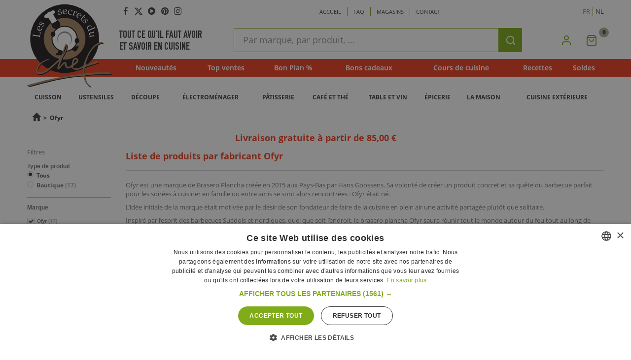

--- FILE ---
content_type: text/html; charset=utf-8
request_url: https://www.lessecretsduchef.be/fr/359_ofyr
body_size: 76911
content:
<!DOCTYPE HTML>
<!--[if lt IE 7]>
<html class="no-js lt-ie9 lt-ie8 lt-ie7" lang="fr-BE"><![endif]-->
<!--[if IE 7]>
<html class="no-js lt-ie9 lt-ie8 ie7" lang="fr-BE"><![endif]-->
<!--[if IE 8]>
<html class="no-js lt-ie9 ie8" lang="fr-BE"><![endif]-->
<!--[if gt IE 8]>
<html class="no-js ie9" lang="fr-BE"><![endif]-->
<html lang="fr-BE">
<head >
<meta charset="utf-8"/>


    <script>/* <![CDATA[ */;(function(w,d,s,l,i){w[l]=w[l]||[];w[l].push({'gtm.start':new Date().getTime(),event:'gtm.js'});var f=d.getElementsByTagName(s)[0],j=d.createElement(s),dl=l!='dataLayer'?'&l='+l:'';j.async=true;j.src='https://www.googletagmanager.com/gtm.js?id='+i+dl;f.parentNode.insertBefore(j,f);})(window,document,'script','dataLayer','GTM-K5X9S5');/* ]]> */</script>


<title>Ofyr - Les Secrets du Chef</title>

                                        <link rel="alternate" hreflang="fr-fr" href="https://www.lessecretsduchef.be/fr/359_ofyr" />
                                <link rel="alternate" hreflang="nl-nl" href="https://www.lessecretsduchef.be/nl/359_ofyr" />
        <link rel="alternate" hreflang="x-default" href="https://www.lessecretsduchef.be/359_ofyr" />

    <link rel="canonical" href="https://www.lessecretsduchef.be/fr/359_ofyr" />

<meta name="generator" content="PrestaShop"/>
<meta name="robots" content="index,follow"/>
<meta name="viewport" content="width=device-width, minimum-scale=0.25, maximum-scale=1.6, initial-scale=1.0"/>
<meta name="apple-mobile-web-app-capable" content="yes"/>

    <meta property="og:url" content="https://www.lessecretsduchef.be/fr/359_ofyr" />
    <meta property="og:type" content="website" />
    <meta property="og:title" content="Ofyr - Les Secrets du Chef" />
    <meta property="og:description" content="" />
    <meta property="og:image" content="https://www.lessecretsduchef.be/img/les-secrets-du-chef-logo-1447168259.jpg" />
    <meta property="og:site_name" content="Les Secrets du Chef"/>
    <meta property="og:locale" content="fr_BE"/>

<link rel="icon" type="image/vnd.microsoft.icon" href="/img/favicon.ico"/>
<link rel="shortcut icon" type="image/x-icon" href="/img/favicon.ico"/>


<script src="https://cdn.jsdelivr.net/npm/feather-icons/dist/feather.min.js"></script>

            <link rel="stylesheet" href="https://www.lessecretsduchef.be/themes/lsdc-boutique/cache/v_531_a52d23c10a306d8892615428130f8942_all.css" type="text/css"
              media="all"/>
    
    <script type="text/javascript">/* <![CDATA[ */;
var ASPath = '/modules/pm_advancedsearch4/';
var ASSearchUrl = 'https://www.lessecretsduchef.be/fr/module/pm_advancedsearch4/advancedsearch4';
var CUSTOMIZE_TEXTFIELD = 1;
var FancyboxI18nClose = 'Fermer';
var FancyboxI18nNext = 'Suivant';
var FancyboxI18nPrev = 'Pr&eacute;c&eacute;dent';
var MONDIALRELAY_ADDRESS_OPC = false;
var MONDIALRELAY_AJAX_CHECKOUT_URL = 'https://www.lessecretsduchef.be/fr/module/mondialrelay/ajaxCheckout';
var MONDIALRELAY_CARRIER_METHODS = [];
var MONDIALRELAY_COUNTRY_ISO = '';
var MONDIALRELAY_DISPLAY_MAP = '1';
var MONDIALRELAY_ENSEIGNE = 'BESECHEF';
var MONDIALRELAY_NATIVE_RELAY_CARRIERS_IDS = [];
var MONDIALRELAY_NO_SELECTION_ERROR = 'Veuillez sélectionner un Point Relais.';
var MONDIALRELAY_POSTCODE = '';
var MONDIALRELAY_SAVE_RELAY_ERROR = 'Une erreur inconnue s\'est produite; votre Point Relais sélectionné n\'a pas pu être enregistré.';
var MONDIALRELAY_SELECTED_RELAY_IDENTIFIER = null;
var added_to_wishlist = 'Ajouté à votre liste d\'articles favoris.';
var ajax_allowed = true;
var ajaxsearch = true;
var as4_orderBySalesAsc = 'Meilleures ventes en dernier';
var as4_orderBySalesDesc = 'Meilleures ventes en premier';
var baseDir = 'https://www.lessecretsduchef.be/';
var baseUri = 'https://www.lessecretsduchef.be/';
var blocksearch_type = 'top';
var btPixel = {"btnAddToCart":"p[id=\"add_to_cart\"]","btnAddToWishlist":"a[id=\"wishlist_button_nopop\"]","btnOrder":".standard-checkout","btnSub":".pm_subscription_display_product_buttons","tagContent":{"content_type":{"label":"content_type","value":"'product'"},"content_ids":{"label":"content_ids","value":"['FR12730','FR11924','FR11934','FR11935','FR12891','FR11938','FR11936','FR11937','FR11523','FR11922','FR11925','FR14218','FR11926','FR12193','FR11932','FR11933','FR11927']"},"content_name":{"label":"content_name","value":"'Ofyr'"}}};
var ceFrontendConfig = {"isEditMode":"","stretchedSectionContainer":null,"is_rtl":false};
var comparator_max_item = '0';
var comparedProductsIds = [];
var contentOnly = false;
var currencyIso = 'EUR';
var customizationIdMessage = 'Personnalisation';
var delete_txt = 'Supprimer';
var displayList = false;
var freeProductTranslation = 'Offert !';
var freeShippingTranslation = 'Livraison gratuite !';
var generated_date = 1769021217;
var hasDeliveryAddress = false;
var id_lang = 2;
var img_dir = 'https://www.lessecretsduchef.be/themes/lsdc-boutique/img/';
var instantsearch = false;
var isGuest = 0;
var isLogged = 0;
var isMobile = false;
var jolisearch = {"amb_joli_search_action":"https:\/\/www.lessecretsduchef.be\/fr\/jolisearch","amb_joli_search_link":"https:\/\/www.lessecretsduchef.be\/fr\/jolisearch","amb_joli_search_controller":"jolisearch","blocksearch_type":"top","show_cat_desc":0,"ga_acc":0,"id_lang":2,"url_rewriting":1,"use_autocomplete":1,"minwordlen":3,"l_products":"Nos produits","l_manufacturers":"Nos marques","l_categories":"Nos cat\u00e9gories","l_no_results_found":"Aucun produit ne correspond \u00e0 cette recherche","l_more_results":"Montrer tous les r\u00e9sultats \u00bb","ENT_QUOTES":3,"search_ssl":true,"self":"\/home\/lsdc\/domains\/lessecretsduchef.be\/public_html\/modules\/ambjolisearch","position":{"my":"left top","at":"left bottom","collision":"flipfit none"},"classes":"ps16","display_manufacturer":null,"display_category":null};
var loggin_required = 'Vous devez être connecté pour gérer votre liste d\'articles favoris.';
var max_item = 'Vous ne pouvez pas ajouter plus de 0 produit(s) dans le comparateur.';
var min_item = 'Veuillez choisir au moins 1 produit.';
var mywishlist_url = 'https://www.lessecretsduchef.be/fr/module/blockwishlist/mywishlist';
var page_name = 'manufacturer';
var priceDisplayMethod = 0;
var priceDisplayPrecision = 2;
var quickView = true;
var removingLinkText = 'supprimer cet article du panier';
var request = 'https://www.lessecretsduchef.be/fr/359_ofyr';
var roundMode = 2;
var search_url = 'https://www.lessecretsduchef.be/fr/recherche';
var static_token = '3969b5ffd074a2a611401bba53387cb1';
var toBeDetermined = 'À définir';
var token = 'd43b44e106662d43fc32353ba224cefc';
var usingSecureMode = true;
var wishlistProductsIds = false;
;/* ]]> */</script>

            <script type="text/javascript" src="https://www.lessecretsduchef.be/themes/lsdc-boutique/cache/v_433_ce8b69d7874e82be3e836aa6aaca5a04.js"></script>
    
<script type="text/javascript">/* <![CDATA[ */;var HiFaq={psv:1.6,search_url:'https://www.lessecretsduchef.be/fr/faq/search/',key:'e3e6600e1089494a53f797e3d0e0e037'};/* ]]> */</script>

<!-- Facebook Product Ad Module by BusinessTech - Start Facebook Pixel Code -->
	
	<script>/* <![CDATA[ */;!function(f,b,e,v,n,t,s){if(f.fbq)return;n=f.fbq=function(){n.callMethod?n.callMethod.apply(n,arguments):n.queue.push(arguments)};if(!f._fbq)f._fbq=n;n.push=n;n.loaded=!0;n.version='2.0';n.queue=[];t=b.createElement(e);t.async=!0;t.src=v;s=b.getElementsByTagName(e)[0];s.parentNode.insertBefore(t,s)}(window,document,'script','https://connect.facebook.net/en_US/fbevents.js');fbq('consent','grant');fbq('init','2644481918974104');fbq('track','PageView');fbq('track','ViewContent',{content_type:'product',content_ids:['FR12730','FR11924','FR11934','FR11935','FR12891','FR11938','FR11936','FR11937','FR11523','FR11922','FR11925','FR14218','FR11926','FR12193','FR11932','FR11933','FR11927'],content_name:'Ofyr'});/* ]]> */</script>
	<noscript><img height="1" width="1" style="display:none" src="https://www.facebook.com/tr?id=2644481918974104&ev=PageView&noscript=1"/></noscript>
	

	<!-- manage the click event on the wishlist and the add to cart -->
	<!-- Facebook Product Ad Module by BusinessTech - End Facebook Pixel Code -->



<!--[if IE 8]>
<script src="https://oss.maxcdn.com/libs/html5shiv/3.7.0/html5shiv.js" async></script>
<script src="https://oss.maxcdn.com/libs/respond.js/1.3.0/respond.min.js" async></script>
<![endif]-->


    <!-- Global site tag (gtag.js) - Google Ads: 1049273056 -->
    <script async src="https://www.googletagmanager.com/gtag/js?id=AW-1049273056"></script>
    <script>/* <![CDATA[ */;window.dataLayer=window.dataLayer||[];function gtag(){dataLayer.push(arguments);}
gtag('js',new Date());gtag('config','AW-1049273056');/* ]]> */</script>

<!-- Facebook Domain Verification -->
<meta name="facebook-domain-verification" content="3wtzrbexnrgas2v0uewa7dwzc4f2zb"/>




    <!-- Hotjar Tracking Code for https://www.lessecretsduchef.be/fr/blog -->

    <script>/* <![CDATA[ */;(function(h,o,t,j,a,r){h.hj=h.hj||function(){(h.hj.q=h.hj.q||[]).push(arguments)};h._hjSettings={hjid:2535284,hjsv:6};a=o.getElementsByTagName('head')[0];r=o.createElement('script');r.async=1;r.src=t+h._hjSettings.hjid+j+h._hjSettings.hjsv;a.appendChild(r);})(window,document,'https://static.hotjar.com/c/hotjar-','.js?sv=');/* ]]> */</script>


</head>




<body id="manufacturer"        class="manufacturer manufacturer-359 manufacturer-ofyr hide-right-column lang_fr universe--tools">

<noscript>
    <iframe src="https://www.googletagmanager.com/ns.html?id=GTM-K5X9S5" height="0" width="0"
            style="display:none;visibility:hidden"></iframe>
</noscript>

<div id="page">
    <div class="header-container">
        <div id="header-mobile">
            <div id="hamburger-menu-container">
                        <span id="hamburger-menu">
                        </span>
            </div>
            <div id="header-logo">
                <a href="http://www.lessecretsduchef.be/" title="Les Secrets du Chef">
                    <img class="logo lazyload" data-src="https://www.lessecretsduchef.be/img/les-secrets-du-chef-logo-1447168259.jpg"
                         alt="Les Secrets du Chef" width="172" height="170"/>
                </a>
            </div>
            

            <a class="header__account_link header__icon_link header__icon_link_wrapper" href="https://www.lessecretsduchef.be/fr/mon-compte" title="Sign in" rel="nofollow">
                <i class="header__icon_link_img" aria-hidden="true" data-feather="user"></i>
            </a>
            
            <div id="shopping-cart" class="header__icon_link_wrapper">
                <a class="header__cart_link header__icon_link" href="https://www.lessecretsduchef.be/fr/panier"
                   title="View my shopping cart" rel="nofollow">
                    
                                        <i class="header__icon_link_img" aria-hidden="true" data-feather="shopping-bag"></i>
                </a>
            </div>
            <div id="search_block_top_wrapper__mobile">
            </div>
        </div>

        <header id="header">
            <div id="header_logo_new">
                <a href="http://www.lessecretsduchef.be/" title="Les Secrets du Chef">
                    <img class="logo lazyload" data-src="https://www.lessecretsduchef.be/img/les-secrets-du-chef-logo-1447168259.jpg"
                            alt="Les Secrets du Chef" width="172" height="170"/>
                </a>
            </div>
            
            <div class="container nav-bg">
                <div class="row">
                    <nav class="header_nav"><section id="social_block">
	<ul>
					<li class="facebook">
				<a class="_blank" href="https://www.facebook.com/LesSecretsduChef/">
					<span class="visuallyhidden">Facebook</span>
				</a>
			</li>
							<li class="twitter">
				<a class="_blank" href="https://twitter.com/SecretsduChef">
					<svg viewBox="0 0 512 512"><!--!Font Awesome Free 6.5.1 by @fontawesome - https://fontawesome.com License - https://fontawesome.com/license/free Copyright 2024 Fonticons, Inc.--><path d="M389.2 48h70.6L305.6 224.2 487 464H345L233.7 318.6 106.5 464H35.8L200.7 275.5 26.8 48H172.4L272.9 180.9 389.2 48zM364.4 421.8h39.1L151.1 88h-42L364.4 421.8z"/></svg>
					<span class="visuallyhidden">Twitter</span>
				</a>
			</li>
				                	<li class="youtube">
        		<a class="_blank" href="https://www.youtube.com/channel/UCxvge9MisIywFcgvzB4sY8Q">
        			<span class="visuallyhidden">YouTube</span>
        		</a>
        	</li>
                                	<li class="pinterest">
        		<a class="_blank" href="https://www.pinterest.com/lessecretsduche/">
        			<span class="visuallyhidden">Pinterest</span>
        		</a>
        	</li>
                                	<li class="instagram">
        		<a class="_blank" href="https://www.instagram.com/lessecretsduchef/">
        			<span class="visuallyhidden">Instagram</span>
        		</a>
        	</li>
        	</ul>

</section>

<div class="shop-phone mobile-menu">
    <ul>
        <li><a href="http://www.lessecretsduchef.be/">Accueil</a></li>
        <li><a href="https://www.lessecretsduchef.be/fr/module/hifaq/faq">Faq</a></li>
        <li><a href="https://www.lessecretsduchef.be/fr/magasins">Magasins </a></li>
        <li><a href="https://www.lessecretsduchef.be/fr/nous-contacter">Contact </a></li>
    </ul>
</div>
<!-- Block languages module -->
	<div id="languages-block-top" class="mobile-menu languages-block">
	<!-- 								<div class="current">
					<span>Français</span>
				</div>
										 -->
		<ul id="first-languages" class="languages-block_ul toogle_content">
							<li class="selected">
										<span>FR</span>
								</li>
							<li >
																				<a href="https://www.lessecretsduchef.be/nl/359_ofyr" title="Nederlands (Dutch)">
															<span>NL</span>
									</a>
								</li>
					</ul>
	</div>
<!-- /Block languages module -->
 
<!-- Module Presta Blog -->

	
		
	

<!-- /Module Presta Blog -->
</nav>
                </div>
            </div>

            <div class="container rownone">
                <div class="row navrow">
                    <div class="logo_text">
                        <span class="text_one">Tout ce qu&#039;il faut avoir</span>
                        <span class="text_second">Et savoir en cuisine</span>
                    </div>
                    <!-- Block search module TOP -->
<div id="search_block_top_wrapper__desktop">
	<div id="search_block_top">
		<form id="searchbox" method="get" action="//www.lessecretsduchef.be/fr/recherche" >
			<label for="search_query_top" class="visuallyhidden">Recherche rapide</label>
			<input type="hidden" name="controller" value="search" />
			<input type="hidden" name="orderby" value="position" />
			<input type="hidden" name="orderway" value="desc" />
			<input class="search_query form-control" type="text" id="search_query_top" name="search_query" placeholder="Par marque, par produit, ..." value="" />
			<button type="submit" name="submit_search" class="btn btn-default button-search">
				<span class="visuallyhidden">Rechercher</span>
            	<i class="header__icon_link_img" aria-hidden="true" data-feather="search"></i>
			</button>
		</form>
	</div>
</div>
<!-- /Block search module TOP --><!-- MODULE Block cart -->
<div class="blockcartcs header__icon_link_wrapper">
    <div class="shopping_cart">
        <a class="header__cart_link header__icon_link" href="https://www.lessecretsduchef.be/fr/commande"
           title="Voir mon panier" rel="nofollow">
            <i class="header__icon_link_img" aria-hidden="true" data-feather="shopping-bag"></i>
            <b class="visuallyhidden">Mon Panier</b>
            <span class="ajax_cart_quantity unvisible">0</span>
            <span class="ajax_cart_product_txt visuallyhidden unvisible">Produit</span>
            <span class="ajax_cart_product_txt_s visuallyhidden unvisible">Produits</span>
			<span class="ajax_cart_total unvisible">
							</span>
            <span class="ajax_cart_no_product">0 article(s)</span>
                    </a>
                    <!-- .cart_block -->
            </div>
</div>


    <div id="layer_cart">
        <div class="clearfix">
            <div class="product_added_alert">Ce produit est maintenant dans votre panier</div>
            <div class="layer_cart_product col-xs-12 col-sm-4">
                <span class="cross" title="Fermer la fenêtre">Fermer</span>

                <div class="product-image-container layer_cart_img">
                </div>

            </div>
            <div class="layer_cart_cart col-xs-12 col-sm-8">

                <div class="layer_cart_product_info clearfix">
                    <div class="layer_cart_product_attributes">
                        <span id="layer_cart_product_title" class="product-name"></span>
                        <span id="layer_cart_product_attributes"></span></div>
                    <div class="qty">
                        <strong class="dark">Quantité : </strong>
                        <span id="layer_cart_product_quantity"></span>
                    </div>
                    <div class="layer_cart_product_price">
                        
                        <span id="layer_cart_product_price"></span>&nbsp;<span>/ Pce</span>
                        <p class="unity_price_ajax">&nbsp;</p>
                    </div>
                    
                        
                        
                        
                    
                    <div id="availability_statut" style="display: none;">
                        <span id="availability_value" class="layer_cart_availability_value label label-warning">
                            This product is available on order. Shipping will take 2 to 3 weeks longer.
                        </span>
                    </div>
                </div>
                <div class="button-container">
                    <span class="continue btn btn-default button exclusive-medium"
                          title="Continuer mes achats">
                        <span>
                            <i class="icon-chevron-left left"></i>Continuer mes achats
                        </span>
                    </span>
                    <a class="go_to_cart btn btn-default button button-medium"
                       href="https://www.lessecretsduchef.be/fr/commande"
                       title="Visualiser mon panier" rel="nofollow">
                        <span>
                            Visualiser mon panier<i class="icon-chevron-right right"></i>
                        </span>
                    </a>
                </div>
            </div>
        </div>
        <div class="crossseling">
        </div>
    </div>
    <!-- #layer_cart -->
    <div class="layer_cart_overlay"></div>

<!-- /MODULE Block cart -->
    <ul class="cust_menu mobile-menu">
        <li class="first fmenu"><a
                    href="https://www.lessecretsduchef.be/fr/nouveaux-produits">Nouveautés</a>
        </li>
        <li class="second fmenu"><a
                    href="https://www.lessecretsduchef.be/fr/meilleures-ventes">Top ventes</a>
        </li>
                    <li class="third fmenu">
                <a href="https://www.lessecretsduchef.be/fr/bons-plans">Bon Plan % </a>
            </li>
                <li class="fourth fmenu"><a href="https://www.lessecretsduchef.be/fr/content/41-bon-cadeau">Bons cadeaux </a></li>
        <li class="fifth fmenu"><a
                    href="https://www.lessecretsduchef.be/fr/25-cours-de-cuisine">Cours de cuisine</a></li>
        <li class="siwth fmenu"><a href="https://www.lessecretsduchef.be/fr/module/prestablog/blog">Recettes </a></li>
        <li class="siwth fmenu mobile-only"><a href="https://www.lessecretsduchef.be/fr/content/category/5-les-conseils-du-chef">Les conseils du chef</a></li>
        

        
                    <li class="siwth fmenu">
                <a href="https://www.lessecretsduchef.be/fr/278-soldes">Soldes</a>
            </li>
            </ul>

<a class="header__account_link header__icon_link header__icon_link_wrapper hidden-sm-down" href="https://www.lessecretsduchef.be/fr/mon-compte" title="Connexion" rel="nofollow">
    <i class="header__icon_link_img" aria-hidden="true" data-feather="user"></i>
</a>	<!-- Menu -->
	<div id="block_top_menu" class="sf-contener clearfix col-lg-12">
		<div class="cat-title">Catégories</div>
		<ul class="sf-menu clearfix menu-content mobile-menu">
			<div class="main-bg-custom" style="display:none;"><ul><li><a href="https://www.lessecretsduchef.be/fr/27-boutique" title="Boutique">Boutique</a><li><a href="https://www.lessecretsduchef.be/fr/158-bon-cadeau" title="Bon cadeau">Bon cadeau</a></li></ul><ul class="sub-ul"><li><a href="https://www.lessecretsduchef.be/fr/276-packs" title="Packs">Packs</a></li></ul><ul class="sub-ul"><li><a href="https://www.lessecretsduchef.be/fr/25-cours-de-cuisine" title="Cours de Cuisine">Cours de Cuisine</a></li></ul><ul class="sub-ul"></ul></div></li><li class="universe-item universe--only-courses"><a href="https://www.lessecretsduchef.be/fr/content/26-presentation-des-cours" title="Pr&eacute;sentation des cours">Pr&eacute;sentation des cours</a></li>
<li class="universe-item universe--only-courses"><a href="https://www.lessecretsduchef.be/fr/content/25-decouvrez-nos-chefs" title="D&eacute;couvrez nos chefs">D&eacute;couvrez nos chefs</a></li>
<li class="universe-item universe--only-courses"><a href="https://www.lessecretsduchef.be/fr/content/45-comment-reserver-un-cours" title="Comment r&eacute;server un cours de cuisine ?">Comment r&eacute;server un cours de cuisine ?</a></li>
<li class="universe-item universe--only-courses"><a href="https://www.lessecretsduchef.be/fr/content/46-comment-se-deroulent-nos-cours" title="Comment se d&eacute;roulent nos cours ?">Comment se d&eacute;roulent nos cours ?</a></li>
<li class="universe-item universe--only-courses"><a href="https://www.lessecretsduchef.be/fr/content/51-nos-cours-publics" title="Nos cours publics">Nos cours publics</a></li>
<li class="universe-item universe--only-courses"><a href="https://www.lessecretsduchef.be/fr/content/52-nos-cours-prives" title="Nos cours priv&eacute;s">Nos cours priv&eacute;s</a></li>
<li class="universe-item universe--only-tools"><a href="https://www.lessecretsduchef.be/fr/60-cuisson" title="CUISSON">CUISSON</a><div class="main-bg-custom" style="display:none;"><ul><li><a href="https://www.lessecretsduchef.be/fr/174-barbecues-a-charbon" title="Barbecues à charbon">Barbecues à charbon</a><li><a href="https://www.lessecretsduchef.be/fr/61-bouilloires" title="Bouilloires">Bouilloires</a><li><a href="https://www.lessecretsduchef.be/fr/171-casseroles-a-pression-cocottes-minute" title="Casseroles à pression, Cocottes minute">Casseroles à pression, Cocottes minute</a><li><a href="https://www.lessecretsduchef.be/fr/201-casseroles-et-faitouts-anti-adhesifs" title="Casseroles et Faitouts anti-adhésifs">Casseroles et Faitouts anti-adhésifs</a><li><a href="https://www.lessecretsduchef.be/fr/200-casseroles-et-faitouts-en-cuivre" title="Casseroles et Faitouts en cuivre">Casseroles et Faitouts en cuivre</a><li><a href="https://www.lessecretsduchef.be/fr/69-casseroles-et-faitouts-en-inox" title="Casseroles et Faitouts en inox">Casseroles et Faitouts en inox</a><li><a href="https://www.lessecretsduchef.be/fr/196-cocottes-en-ceramique" title="Cocottes en céramique">Cocottes en céramique</a><li><a href="https://www.lessecretsduchef.be/fr/109-cocottes-en-fonte" title="Cocottes en fonte">Cocottes en fonte</a></li></ul><ul class="sub-ul"><li><a href="https://www.lessecretsduchef.be/fr/67-couvercles-de-casserole" title="Couvercles de casserole">Couvercles de casserole</a><li><a href="https://www.lessecretsduchef.be/fr/135-cuisson-micro-ondes-et-papillotes" title="Cuisson micro-ondes et Papillotes">Cuisson micro-ondes et Papillotes</a><li><a href="https://www.lessecretsduchef.be/fr/110-grills-et-planchas" title="Grills et Planchas">Grills et Planchas</a><li><a href="https://www.lessecretsduchef.be/fr/185-poeles-antiadhesives" title="Poêles antiadhésives">Poêles antiadhésives</a><li><a href="https://www.lessecretsduchef.be/fr/70-poeles-a-frire-en-inox-et-en-acier" title="Poêles à frire en inox et en acier">Poêles à frire en inox et en acier</a><li><a href="https://www.lessecretsduchef.be/fr/193-poeles-a-crepes-crepieres" title="Poêles à crêpes, Crêpières">Poêles à crêpes, Crêpières</a><li><a href="https://www.lessecretsduchef.be/fr/112-plats-et-plaques-a-four" title="Plats et Plaques à four">Plats et Plaques à four</a></li></ul><ul class="sub-ul"><li><a href="https://www.lessecretsduchef.be/fr/202-sauteuses-et-poelons-anti-adhesifs" title="Sauteuses et Poêlons anti-adhésifs">Sauteuses et Poêlons anti-adhésifs</a><li><a href="https://www.lessecretsduchef.be/fr/204-sauteuses-et-poelons-en-cuivre" title="Sauteuses et Poêlons en cuivre">Sauteuses et Poêlons en cuivre</a><li><a href="https://www.lessecretsduchef.be/fr/203-sauteuses-et-poelons-en-inox" title="Sauteuses et Poêlons en inox">Sauteuses et Poêlons en inox</a><li><a href="https://www.lessecretsduchef.be/fr/165-services-a-fondue" title="Services à fondue">Services à fondue</a><li><a href="https://www.lessecretsduchef.be/fr/107-tagines-et-woks" title="Tagines et Woks">Tagines et Woks</a><li><a href="https://www.lessecretsduchef.be/fr/113-terrines" title="Terrines">Terrines</a><li><a href="https://www.lessecretsduchef.be/fr/195-fours-a-pizza-exterieurs" title="Fours à pizza extérieurs">Fours à pizza extérieurs</a></li></ul><ul class="sub-ul"></ul></div></li><li class="universe-item universe--only-tools"><a href="https://www.lessecretsduchef.be/fr/32-ustensiles" title="USTENSILES">USTENSILES</a><div class="main-bg-custom" style="display:none;"><ul><li><a href="https://www.lessecretsduchef.be/fr/44-bento-bocaux-et-boites" title="Bento, Bocaux et Boites">Bento, Bocaux et Boites</a><li><a href="https://www.lessecretsduchef.be/fr/33-balances-de-cuisine" title="Balances de cuisine">Balances de cuisine</a><li><a href="https://www.lessecretsduchef.be/fr/66-bols-et-culs-de-poule" title="Bols et Culs de poule">Bols et Culs de poule</a><li><a href="https://www.lessecretsduchef.be/fr/68-chinois-essoreuses-et-passoires" title="Chinois, Essoreuses et Passoires">Chinois, Essoreuses et Passoires</a><li><a href="https://www.lessecretsduchef.be/fr/96-ciseaux-et-ouvre-boites" title="Ciseaux et Ouvre boites">Ciseaux et Ouvre boites</a><li><a href="https://www.lessecretsduchef.be/fr/51-cuilleres-louches-et-spatules" title="Cuillères, Louches et Spatules">Cuillères, Louches et Spatules</a><li><a href="https://www.lessecretsduchef.be/fr/50-decoration-et-design" title="Décoration et Design">Décoration et Design</a></li></ul><ul class="sub-ul"><li><a href="https://www.lessecretsduchef.be/fr/73-denoyauteurs" title="Dénoyauteurs">Dénoyauteurs</a><li><a href="https://www.lessecretsduchef.be/fr/163-emporte-pieces-et-cercles-a-dresser" title="Emporte-Pièces et Cercles à dresser">Emporte-Pièces et Cercles à dresser</a><li><a href="https://www.lessecretsduchef.be/fr/104-entonnoirs" title="Entonnoirs">Entonnoirs</a><li><a href="https://www.lessecretsduchef.be/fr/183-eplucheurs" title="Eplucheurs">Eplucheurs</a><li><a href="https://www.lessecretsduchef.be/fr/98-moulins-a-legumes-et-presse-purees" title="Moulins à légumes et Presse purées">Moulins à légumes et Presse purées</a><li><a href="https://www.lessecretsduchef.be/fr/159-preparations-alimentaires" title="Préparations alimentaires">Préparations alimentaires</a><li><a href="https://www.lessecretsduchef.be/fr/65-presse-fruits" title="Presse fruits">Presse fruits</a></li></ul><ul class="sub-ul"><li><a href="https://www.lessecretsduchef.be/fr/76-taille-legumes" title="Taille légumes">Taille légumes</a><li><a href="https://www.lessecretsduchef.be/fr/97-fouets-de-cuisine" title="Fouets de cuisine">Fouets de cuisine</a><li><a href="https://www.lessecretsduchef.be/fr/140-machines-a-pates" title="Machines à pâtes">Machines à pâtes</a><li><a href="https://www.lessecretsduchef.be/fr/116-mortiers-et-pilons" title="Mortiers et Pilons">Mortiers et Pilons</a><li><a href="https://www.lessecretsduchef.be/fr/279-presse-ail" title="Presse Ail">Presse Ail</a><li><a href="https://www.lessecretsduchef.be/fr/283-pinces-de-cuisine-et-a-dresser" title="Pinces de Cuisine et à Dresser">Pinces de Cuisine et à Dresser</a><li><a href="https://www.lessecretsduchef.be/fr/124-siphons-de-cuisine" title="Siphons de cuisine">Siphons de cuisine</a></li></ul><ul class="sub-ul"></ul></div></li><li class="universe-item universe--only-tools"><a href="https://www.lessecretsduchef.be/fr/62-decoupe" title="DÉCOUPE">DÉCOUPE</a><div class="main-bg-custom" style="display:none;"><ul><li><a href="https://www.lessecretsduchef.be/fr/102-accessoires-couteaux" title="Accessoires couteaux">Accessoires couteaux</a><li><a href="https://www.lessecretsduchef.be/fr/153-aiguiseurs" title="Aiguiseurs">Aiguiseurs</a><li><a href="https://www.lessecretsduchef.be/fr/126-blocs-de-couteaux" title="Blocs de couteaux">Blocs de couteaux</a><li><a href="https://www.lessecretsduchef.be/fr/101-ciseaux-de-cuisine" title="Ciseaux de cuisine">Ciseaux de cuisine</a><li><a href="https://www.lessecretsduchef.be/fr/154-couteaux-cuisine-japonais" title="Couteaux Cuisine Japonais">Couteaux Cuisine Japonais</a></li></ul><ul class="sub-ul"><li><a href="https://www.lessecretsduchef.be/fr/219-couteaux-de-poche" title="Couteaux de Poche">Couteaux de Poche</a><li><a href="https://www.lessecretsduchef.be/fr/118-couteaux-cuisine-acier" title="Couteaux cuisine acier">Couteaux cuisine acier</a><li><a href="https://www.lessecretsduchef.be/fr/130-couteaux-cuisine-ceramique" title="Couteaux cuisine céramique">Couteaux cuisine céramique</a><li><a href="https://www.lessecretsduchef.be/fr/99-eplucheurs" title="Eplucheurs">Eplucheurs</a></li></ul><ul class="sub-ul"><li><a href="https://www.lessecretsduchef.be/fr/63-hachoirs-et-rapes" title="Hachoirs et Râpes">Hachoirs et Râpes</a><li><a href="https://www.lessecretsduchef.be/fr/141-mandolines-de-cuisine-et-coupe-legumes" title="Mandolines de cuisine et Coupe Légumes">Mandolines de cuisine et Coupe Légumes</a><li><a href="https://www.lessecretsduchef.be/fr/78-planches-a-decouper" title="Planches à découper">Planches à découper</a><li><a href="https://www.lessecretsduchef.be/fr/182-trancheuses-manuelles" title="Trancheuses manuelles">Trancheuses manuelles</a></li></ul><ul class="sub-ul"></ul></div></li><li class="universe-item universe--only-tools"><a href="https://www.lessecretsduchef.be/fr/30-electromenager" title="ÉLECTROMÉNAGER">ÉLECTROMÉNAGER</a><div class="main-bg-custom" style="display:none;"><ul><li><a href="https://www.lessecretsduchef.be/fr/94-barbecues-grills-et-planchas" title="Barbecues, Grills et Planchas">Barbecues, Grills et Planchas</a><li><a href="https://www.lessecretsduchef.be/fr/88-blenders-hachoirs-et-mixeurs-plongeant" title="Blenders, Hachoirs et Mixeurs plongeant">Blenders, Hachoirs et Mixeurs plongeant</a><li><a href="https://www.lessecretsduchef.be/fr/93-bouilloires-electriques" title="Bouilloires électriques">Bouilloires électriques</a><li><a href="https://www.lessecretsduchef.be/fr/134-cuisson-basse-temperature-et-sous-vide" title="Cuisson basse température et sous vide">Cuisson basse température et sous vide</a><li><a href="https://www.lessecretsduchef.be/fr/100-cuits-vapeurs-et-cuiseurs-de-riz" title="Cuits-vapeurs et cuiseurs de riz">Cuits-vapeurs et cuiseurs de riz</a><li><a href="https://www.lessecretsduchef.be/fr/125-deshydrateurs-alimentaires" title="Déshydrateurs alimentaires">Déshydrateurs alimentaires</a><li><a href="https://www.lessecretsduchef.be/fr/74-extracteurs-de-jus-et-centrifugeuses" title="Extracteurs de jus et centrifugeuses">Extracteurs de jus et centrifugeuses</a><li><a href="https://www.lessecretsduchef.be/fr/197-fours-a-pizza-electriques" title="Fours à pizza électriques">Fours à pizza électriques</a></li></ul><ul class="sub-ul"><li><a href="https://www.lessecretsduchef.be/fr/138-glacieres-sorbetieres-et-turbines-a-glace" title="Glacières, Sorbetières et Turbines à glace">Glacières, Sorbetières et Turbines à glace</a><li><a href="https://www.lessecretsduchef.be/fr/117-grille-pains-et-gaufriers" title="Grille-pains et Gaufriers">Grille-pains et Gaufriers</a><li><a href="https://www.lessecretsduchef.be/fr/127-machines-a-cafe-et-a-expresso" title="Machines à café et à expresso">Machines à café et à expresso</a><li><a href="https://www.lessecretsduchef.be/fr/191-minuteurs-de-cuisine" title="Minuteurs de cuisine">Minuteurs de cuisine</a><li><a href="https://www.lessecretsduchef.be/fr/114-pierrades-et-raclettes" title="Pierrades et Raclettes">Pierrades et Raclettes</a><li><a href="https://www.lessecretsduchef.be/fr/129-robots-cuiseurs" title="Robots cuiseurs">Robots cuiseurs</a><li><a href="https://www.lessecretsduchef.be/fr/131-robots-multifonctions" title="Robots multifonctions">Robots multifonctions</a></li></ul><ul class="sub-ul"><li><a href="https://www.lessecretsduchef.be/fr/128-robots-patissiers" title="Robots pâtissiers">Robots pâtissiers</a><li><a href="https://www.lessecretsduchef.be/fr/181-sterilisateurs-a-bocaux" title="Stérilisateurs à bocaux">Stérilisateurs à bocaux</a><li><a href="https://www.lessecretsduchef.be/fr/166-tempereuses" title="Tempéreuses">Tempéreuses</a><li><a href="https://www.lessecretsduchef.be/fr/31-thermometres-cuisine-et-sondes-de-cuisson" title="Thermomètres cuisine et Sondes de cuisson">Thermomètres cuisine et Sondes de cuisson</a><li><a href="https://www.lessecretsduchef.be/fr/132-trancheuses-electriques" title="Trancheuses électriques">Trancheuses électriques</a><li><a href="https://www.lessecretsduchef.be/fr/106-yaourtieres" title="Yaourtières">Yaourtières</a><li><a href="https://www.lessecretsduchef.be/fr/284-friteuses-airfryer-et-accessoires" title="Friteuses, Airfryer et Accessoires">Friteuses, Airfryer et Accessoires</a></li></ul><ul class="sub-ul"></ul></div></li><li class="universe-item universe--only-tools"><a href="https://www.lessecretsduchef.be/fr/28-patisserie" title="PÂTISSERIE">PÂTISSERIE</a><div class="main-bg-custom" style="display:none;"><ul><li><a href="https://www.lessecretsduchef.be/fr/105-decorations" title="Décorations">Décorations</a><li><a href="https://www.lessecretsduchef.be/fr/146-moules-acier-et-moules-anti-adhesifs" title="Moules acier et Moules anti-adhésifs">Moules acier et Moules anti-adhésifs</a><li><a href="https://www.lessecretsduchef.be/fr/103-materiel-pour-glaces" title="Matériel pour glaces">Matériel pour glaces</a><li><a href="https://www.lessecretsduchef.be/fr/145-materiel-pour-pate-a-sucre" title="Matériel pour pâte à sucre">Matériel pour pâte à sucre</a><li><a href="https://www.lessecretsduchef.be/fr/29-moules-ceramique-et-porcelaine" title="Moules céramique et Porcelaine">Moules céramique et Porcelaine</a><li><a href="https://www.lessecretsduchef.be/fr/161-moules-a-pralines-et-chocolats" title="Moules à pralines et chocolats">Moules à pralines et chocolats</a></li></ul><ul class="sub-ul"><li><a href="https://www.lessecretsduchef.be/fr/142-moules-silicone" title="Moules silicone">Moules silicone</a><li><a href="https://www.lessecretsduchef.be/fr/198-plaques-a-patisserie" title="Plaques à pâtisserie">Plaques à pâtisserie</a><li><a href="https://www.lessecretsduchef.be/fr/207-poches-a-douilles-patisserie" title="Poches à douilles pâtisserie">Poches à douilles pâtisserie</a><li><a href="https://www.lessecretsduchef.be/fr/208-rouleaux-a-patisserie" title="Rouleaux à pâtisserie">Rouleaux à pâtisserie</a><li><a href="https://www.lessecretsduchef.be/fr/123-siphons-et-cartouches" title="Siphons et Cartouches">Siphons et Cartouches</a></li></ul><ul class="sub-ul"><li><a href="https://www.lessecretsduchef.be/fr/199-tapis-de-cuisson" title="Tapis de cuisson">Tapis de cuisson</a><li><a href="https://www.lessecretsduchef.be/fr/149-ustensiles-confiture" title="Ustensiles confiture">Ustensiles confiture</a><li><a href="https://www.lessecretsduchef.be/fr/80-ustensiles-patisserie" title="Ustensiles pâtisserie">Ustensiles pâtisserie</a><li><a href="https://www.lessecretsduchef.be/fr/271-materiel-chocolaterie" title="Matériel chocolaterie">Matériel chocolaterie</a><li><a href="https://www.lessecretsduchef.be/fr/86-materiel-pour-pain" title="Matériel pour pain">Matériel pour pain</a></li></ul><ul class="sub-ul"></ul></div></li><li class="universe-item universe--only-tools"><a href="https://www.lessecretsduchef.be/fr/34-cafe-et-the" title="CAFÉ ET THÉ">CAFÉ ET THÉ</a><div class="main-bg-custom" style="display:none;"><ul><li><a href="https://www.lessecretsduchef.be/fr/90-accessoires-cafe" title="Accessoires café">Accessoires café</a><li><a href="https://www.lessecretsduchef.be/fr/35-accessoires-the" title="Accessoires thé">Accessoires thé</a><li><a href="https://www.lessecretsduchef.be/fr/59-bouilloires" title="Bouilloires">Bouilloires</a><li><a href="https://www.lessecretsduchef.be/fr/160-cafe-et-the" title="Café et Thé">Café et Thé</a><li><a href="https://www.lessecretsduchef.be/fr/72-cafetieres-a-filtre" title="Cafetières à Filtre">Cafetières à Filtre</a></li></ul><ul class="sub-ul"><li><a href="https://www.lessecretsduchef.be/fr/177-cafetieres-italiennes" title="Cafetières Italiennes">Cafetières Italiennes</a><li><a href="https://www.lessecretsduchef.be/fr/49-carafes-a-eau" title="Carafes à eau">Carafes à eau</a><li><a href="https://www.lessecretsduchef.be/fr/175-cafetieres-a-piston" title="Cafetières à Piston">Cafetières à Piston</a><li><a href="https://www.lessecretsduchef.be/fr/179-machines-a-cafe-automatiques" title="Machines à Café Automatiques">Machines à Café Automatiques</a><li><a href="https://www.lessecretsduchef.be/fr/180-machines-a-cafe-expresso" title="Machines à Café Expresso">Machines à Café Expresso</a></li></ul><ul class="sub-ul"><li><a href="https://www.lessecretsduchef.be/fr/176-slow-coffee" title="Slow Coffee">Slow Coffee</a><li><a href="https://www.lessecretsduchef.be/fr/48-tasses-mugs-et-verres-expresso" title="Tasses, Mugs et Verres Expresso">Tasses, Mugs et Verres Expresso</a><li><a href="https://www.lessecretsduchef.be/fr/92-theieres" title="Théières">Théières</a><li><a href="https://www.lessecretsduchef.be/fr/46-thermos-mug-isotherme" title="Thermos, Mug Isotherme">Thermos, Mug Isotherme</a></li></ul><ul class="sub-ul"></ul></div></li><li class="universe-item universe--only-tools"><a href="https://www.lessecretsduchef.be/fr/36-table-et-vin" title="TABLE ET VIN">TABLE ET VIN</a><div class="main-bg-custom" style="display:none;"><ul><li><a href="https://www.lessecretsduchef.be/fr/38-accessoires-cocktails" title="Accessoires cocktails">Accessoires cocktails</a><li><a href="https://www.lessecretsduchef.be/fr/37-accessoires-vin" title="Accessoires vin">Accessoires vin</a><li><a href="https://www.lessecretsduchef.be/fr/45-bento-et-boites-isothermes" title="Bento et boites isothermes">Bento et boites isothermes</a><li><a href="https://www.lessecretsduchef.be/fr/81-carafes" title="Carafes">Carafes</a><li><a href="https://www.lessecretsduchef.be/fr/170-couteaux-a-steak" title="Couteaux à Steak">Couteaux à Steak</a><li><a href="https://www.lessecretsduchef.be/fr/226-machine-a-soda-et-eau-gazeuse" title="Machine à soda et Eau gazeuse">Machine à soda et Eau gazeuse</a><li><a href="https://www.lessecretsduchef.be/fr/194-moulins-a-muscade" title="Moulins à muscade">Moulins à muscade</a></li></ul><ul class="sub-ul"><li><a href="https://www.lessecretsduchef.be/fr/95-moulins-a-poivre-sel-et-epices" title="Moulins à poivre, sel et épices">Moulins à poivre, sel et épices</a><li><a href="https://www.lessecretsduchef.be/fr/47-mugs-et-tasses" title="Mugs et Tasses">Mugs et Tasses</a><li><a href="https://www.lessecretsduchef.be/fr/64-plats-de-service" title="Plats de service">Plats de service</a><li><a href="https://www.lessecretsduchef.be/fr/152-serviettes-de-table" title="Serviettes de table">Serviettes de table</a><li><a href="https://www.lessecretsduchef.be/fr/75-sous-plats-et-chauffe-plats" title="Sous-plats et Chauffe-plats">Sous-plats et Chauffe-plats</a><li><a href="https://www.lessecretsduchef.be/fr/56-tire-bouchons" title="Tire-bouchons">Tire-bouchons</a></li></ul><ul class="sub-ul"><li><a href="https://www.lessecretsduchef.be/fr/52-vaisselle" title="Vaisselle">Vaisselle</a><li><a href="https://www.lessecretsduchef.be/fr/111-verrines" title="Verrines">Verrines</a><li><a href="https://www.lessecretsduchef.be/fr/87-verres-a-vin" title="Verres à Vin">Verres à Vin</a><li><a href="https://www.lessecretsduchef.be/fr/274-verres-de-table" title="Verres de Table">Verres de Table</a><li><a href="https://www.lessecretsduchef.be/fr/275-verres-a-cocktail-et-digestifs" title="Verres à Cocktail et Digestifs">Verres à Cocktail et Digestifs</a><li><a href="https://www.lessecretsduchef.be/fr/71-couverts" title="Couverts">Couverts</a></li></ul><ul class="sub-ul"></ul></div></li><li class="universe-item universe--only-tools"><a href="https://www.lessecretsduchef.be/fr/39-epicerie" title="ÉPICERIE">ÉPICERIE</a><div class="main-bg-custom" style="display:none;"><ul><li><a href="https://www.lessecretsduchef.be/fr/40-aperitif" title="Apéritif">Apéritif</a><li><a href="https://www.lessecretsduchef.be/fr/43-chocolats-et-chocolats-de-couverture" title="Chocolats et Chocolats de couverture">Chocolats et Chocolats de couverture</a><li><a href="https://www.lessecretsduchef.be/fr/164-colorants-alimentaires" title="Colorants Alimentaires">Colorants Alimentaires</a><li><a href="https://www.lessecretsduchef.be/fr/41-condiments-et-bouillons" title="Condiments et Bouillons">Condiments et Bouillons</a><li><a href="https://www.lessecretsduchef.be/fr/42-confiserie" title="Confiserie">Confiserie</a><li><a href="https://www.lessecretsduchef.be/fr/136-cuisine-asiatique" title="Cuisine asiatique">Cuisine asiatique</a></li></ul><ul class="sub-ul"><li><a href="https://www.lessecretsduchef.be/fr/151-cuisine-italienne" title="Cuisine italienne">Cuisine italienne</a><li><a href="https://www.lessecretsduchef.be/fr/167-cuisine-moleculaire" title="Cuisine moléculaire">Cuisine moléculaire</a><li><a href="https://www.lessecretsduchef.be/fr/144-decors-sucres-pates-a-sucre-et-sucre" title="Décors sucrés, Pâtes à sucre et Sucre">Décors sucrés, Pâtes à sucre et Sucre</a><li><a href="https://www.lessecretsduchef.be/fr/143-epices" title="Epices">Epices</a><li><a href="https://www.lessecretsduchef.be/fr/77-huiles-et-vinaigres" title="Huiles et Vinaigres">Huiles et Vinaigres</a><li><a href="https://www.lessecretsduchef.be/fr/89-melanges-pour-cocktails-et-sirops" title="Mélanges pour cocktails et Sirops">Mélanges pour cocktails et Sirops</a></li></ul><ul class="sub-ul"><li><a href="https://www.lessecretsduchef.be/fr/147-preparations-pour-gateaux" title="Préparations pour gâteaux">Préparations pour gâteaux</a><li><a href="https://www.lessecretsduchef.be/fr/148-sels-et-poivres" title="Sels et Poivres">Sels et Poivres</a><li><a href="https://www.lessecretsduchef.be/fr/79-aromes-alimentaires" title="Arômes Alimentaires">Arômes Alimentaires</a><li><a href="https://www.lessecretsduchef.be/fr/150-cereales-et-feculents" title="Céréales et Féculents">Céréales et Féculents</a><li><a href="https://www.lessecretsduchef.be/fr/205-pates-italiennes" title="Pâtes Italiennes">Pâtes Italiennes</a></li></ul><ul class="sub-ul"></ul></div></li><li class="universe-item universe--only-tools"><a href="https://www.lessecretsduchef.be/fr/53-la-maison" title="LA MAISON">LA MAISON</a><div class="main-bg-custom" style="display:none;"><ul><li><a href="https://www.lessecretsduchef.be/fr/211-autour-de-l-evier" title="Autour de l'évier">Autour de l'évier</a><li><a href="https://www.lessecretsduchef.be/fr/210-bacs-a-compost" title="Bacs à compost">Bacs à compost</a><li><a href="https://www.lessecretsduchef.be/fr/206-boites-a-pain" title="Boîtes à pain">Boîtes à pain</a><li><a href="https://www.lessecretsduchef.be/fr/216-gants-et-maniques" title="Gants et maniques">Gants et maniques</a><li><a href="https://www.lessecretsduchef.be/fr/189-kits-de-fabrication-a-faire-soi-meme" title="Kits de fabrication à faire soi même">Kits de fabrication à faire soi même</a><li><a href="https://www.lessecretsduchef.be/fr/108-linge-de-table" title="Linge de table">Linge de table</a></li></ul><ul class="sub-ul"><li><a href="https://www.lessecretsduchef.be/fr/227-livres-de-cuisine" title="Livres de cuisine">Livres de cuisine</a><li><a href="https://www.lessecretsduchef.be/fr/57-organisation-et-rangement" title="Organisation et Rangement">Organisation et Rangement</a><li><a href="https://www.lessecretsduchef.be/fr/212-placards-et-tiroirs" title="Placards et tiroirs">Placards et tiroirs</a><li><a href="https://www.lessecretsduchef.be/fr/54-produits-d-entretien" title="Produits d'entretien">Produits d'entretien</a><li><a href="https://www.lessecretsduchef.be/fr/217-sacs-de-courses" title="Sacs de courses">Sacs de courses</a><li><a href="https://www.lessecretsduchef.be/fr/213-poubelles-de-cuisine" title="Poubelles de cuisine">Poubelles de cuisine</a></li></ul><ul class="sub-ul"><li><a href="https://www.lessecretsduchef.be/fr/218-tabliers-de-cuisine" title="Tabliers de cuisine">Tabliers de cuisine</a><li><a href="https://www.lessecretsduchef.be/fr/215-torchons-et-essuies-de-cuisine" title="Torchons et essuies de cuisine">Torchons et essuies de cuisine</a><li><a href="https://www.lessecretsduchef.be/fr/192-zero-dechet" title="Zéro Déchet">Zéro Déchet</a><li><a href="https://www.lessecretsduchef.be/fr/277-110" title="110">110</a><li><a href="https://www.lessecretsduchef.be/fr/264-eco-cheques" title="Eco Chèques">Eco Chèques</a></li></ul><ul class="sub-ul"></ul></div></li><li class="universe-item universe--only-tools"><a href="https://www.lessecretsduchef.be/fr/230-cuisine-exterieure" title="CUISINE EXTÉRIEURE">CUISINE EXTÉRIEURE</a><div class="main-bg-custom" style="display:none;"><ul><li><a href="https://www.lessecretsduchef.be/fr/244-accessoires-barbecue-kamado" title="Accessoires barbecue kamado">Accessoires barbecue kamado</a><li><a href="https://www.lessecretsduchef.be/fr/260-accessoires-barbecue-plancha" title="Accessoires barbecue plancha">Accessoires barbecue plancha</a><li><a href="https://www.lessecretsduchef.be/fr/245-accessoires-four-a-pizza" title="Accessoires four à pizza">Accessoires four à pizza</a><li><a href="https://www.lessecretsduchef.be/fr/236-accessoires-plancha" title="Accessoires plancha">Accessoires plancha</a></li></ul><ul class="sub-ul"><li><a href="https://www.lessecretsduchef.be/fr/231-barbecue-kamado" title="Barbecue Kamado">Barbecue Kamado</a><li><a href="https://www.lessecretsduchef.be/fr/239-barbecue-plancha-brasero" title="Barbecue Plancha Brasero">Barbecue Plancha Brasero</a><li><a href="https://www.lessecretsduchef.be/fr/240-four-a-pizza-exterieur-bois" title="Four à pizza extérieur bois">Four à pizza extérieur bois</a><li><a href="https://www.lessecretsduchef.be/fr/241-four-a-pizza-exterieur-gaz" title="Four à pizza extérieur gaz">Four à pizza extérieur gaz</a></li></ul><ul class="sub-ul"><li><a href="https://www.lessecretsduchef.be/fr/242-four-a-pizza-transportable" title="Four à pizza transportable">Four à pizza transportable</a><li><a href="https://www.lessecretsduchef.be/fr/243-meuble-cuisine-exterieure" title="Meuble cuisine extérieure">Meuble cuisine extérieure</a><li><a href="https://www.lessecretsduchef.be/fr/238-plancha-a-gaz" title="Plancha à gaz">Plancha à gaz</a><li><a href="https://www.lessecretsduchef.be/fr/237-plancha-electrique" title="Plancha électrique">Plancha électrique</a></li></ul><ul class="sub-ul"></ul></div></li>
					</ul>
	</div>
	<!--/ Menu -->
                </div>
            </div>
        </header>
    </div>

    <div class="columns-container">
        <div id="columns" class="container">
                            
<!-- Breadcrumb -->
<div class="breadcrumb clearfix">
	<a class="home" href="http://www.lessecretsduchef.be/" title="retour &agrave; Accueil"><i class="icon-home"></i></a>
			<span class="navigation-pipe">&gt;</span>
					Ofyr
			</div>

<!-- /Breadcrumb -->

												
	<script type="application/ld+json">
	{
	"@context": "https://schema.org",
	"@type": "BreadcrumbList",
	"itemListElement": [		{
		"@type": "ListItem",
		"position": 1,
		"name": "Home",
		"item": "https://www.lessecretsduchef.be/"
	},		{
		"@type": "ListItem",
		"position": 2,
		"name": "Ofyr",
		"item": "https://www.lessecretsduchef.be/fr/359_ofyr"
	}]
	}
	</script>

                        <div id="slider_row" class="row">
                                    <div id="shipping_reminder">
                                                                                                            
            <div class="intrtext" id="tooltip-shipping">Livraison gratuite &agrave; partir de 85,00 €<span class="intrtext_breakline"></span>
                <span id="tooltip-shipping-text" class="intrtext_breakline">(*price available for belgian customers)</span>
            </div>
            
                                                                        </div>
                                
                <div id="top_column" class="center_column col-xs-12 col-sm-12"></div>
                            </div>
            <div class="row">
                                    <div class="reinsurance-block--full-width col-sm-12">
                        <!-- MODULE Block reinsurance -->
<div id="reinsurance_block" class="clearfix">
	<ul class="width4">	
			
			<li>
				
					<div>
						<img src="https://www.lessecretsduchef.be/modules/blockreinsurance/img/reinsurance-1-1.jpg" alt="Retrait en magasin dans les 3 heures" />
					</div>
					<span>Retrait en magasin dans les 3 heures</span>
				
			</li>                        
				
			<li>
				
					<div>
						<img src="https://www.lessecretsduchef.be/modules/blockreinsurance/img/reinsurance-2-1.jpg" alt="Paiement sécurisé" />
					</div>
					<span>Paiement sécurisé</span>
				
			</li>                        
				
			<li>
				
					<div>
						<img src="https://www.lessecretsduchef.be/modules/blockreinsurance/img/reinsurance-3-1.jpg" alt="14 jours pour changer d’avis" />
					</div>
					<span>14 jours pour changer d’avis</span>
				
			</li>                        
				
			<li>
				
					<div>
						<img src="https://www.lessecretsduchef.be/modules/blockreinsurance/img/reinsurance-4-1.jpg" alt="Service Client 09h-18h[br] info@lessecretsduchef.be[br] Tel : +32(0)10 24 79 34" />
					</div>
					<span>Service Client 09h-18h<br> info@lessecretsduchef.be<br> Tel : +32(0)10 24 79 34</span>
				
			</li>                        
							<li>
				<a href="https://www.lessecretsduchef.be/fr/module/hifaq/faq" title="" target="_blank">
					<div><i class="icon icon-question-circle"></i></div>
					<span>Foire aux questions</span>
				</a>
			</li>
			</ul>
</div>
<!-- /MODULE Block reinsurance -->

                    </div>
                                                    <div id="left_column" class="column col-sm-12 col-md-2">
                        												<div id="PM_ASBlockOutput_1" class="PM_ASBlockOutput PM_ASBlockOutputVertical" data-id-search="1">
		<div id="PM_ASBlock_1">
					<p class="title_block">
									<span class="PM_ASBlockTitle desktop_title">Filtres</span>
												<span id="filter_visibility_toggle">
					<span class="show_filters">Filtrer&nbsp;<i class="icon icon-caret-down"></i></span>
					<span class="hide_filters">Filtrer&nbsp;<i class="icon icon-caret-up"></i></span>
				</span>
			</p>
				<div class="block_content">

							<a style="display: none" href="#" class="PM_ASResetSearch">Retour</a>
				<form action="https://www.lessecretsduchef.be/fr/module/pm_advancedsearch4/advancedsearch4" method="GET" id="PM_ASForm_1" class="PM_ASForm">
			<div class="PM_ASCriterionsGroupList">
																		<div id="PM_ASCriterionsGroup_1_4" class="PM_ASCriterionsGroup PM_ASCriterionsGroupCategory ">
						<div id="PM_ASCriterionsOutput_1_4" class="PM_ASCriterionsOutput">
<div id="PM_ASCriterions_1_4" class="PM_ASCriterions PM_ASCriterionsToggleHover">
<p class="PM_ASCriterionsGroupTitle h4" id="PM_ASCriterionsGroupTitle_1_4" rel="4">
		<span class="PM_ASCriterionsGroupName">
		Type de produit
	</span>
</p>

<div class="PM_ASCriterionsGroupOuter">


			<div class="PM_ASCriterionStepEnable">
					<ul id="PM_ASCriterionGroupCheckbox_1_4" class="PM_ASCriterionGroupCheckbox">
							<li>
					<div class="radio">
						<input type="radio" value="" id="as4c_4_0" name="as4c[4][]" checked="checked" class="PM_ASCriterionCheckbox" /> <label for="as4c_4_0" class="PM_ASLabelCheckbox">Tous</label>
					</div>
				</li>
																														
				<li>
					<div class="radio">					<input type="radio" value="382" data-id-criterion-group="4" id="as4c_4_382" name="as4c[4][]"  class="PM_ASCriterionCheckbox"  /> 
					<label for="as4c_4_382" class="PM_ASLabelCheckbox PM_ASNotMulticriteria">
						<a class="PM_ASLabelLink" href="#">
							Boutique <div class="PM_ASCriterionNbProduct">(17)</div>						</a>
					</label>
					</div>				</li>
						</ul>
							</div>
		
</div>
</div>
<div class="clear"></div>
</div>


				</div>
																							<div id="PM_ASCriterionsGroup_1_7" class="PM_ASCriterionsGroup PM_ASCriterionsGroupManufacturer ">
						<div id="PM_ASCriterionsOutput_1_7" class="PM_ASCriterionsOutput">
<div id="PM_ASCriterions_1_7" class="PM_ASCriterions PM_ASCriterionsToggleHover">
<p class="PM_ASCriterionsGroupTitle h4" id="PM_ASCriterionsGroupTitle_1_7" rel="7">
		<span class="PM_ASCriterionsGroupName">
		Marque
	</span>
</p>

<div class="PM_ASCriterionsGroupOuter">


			<div class="PM_ASCriterionStepEnable">
					<ul id="PM_ASCriterionGroupCheckbox_1_7" class="PM_ASCriterionGroupCheckbox">
																																						
				<li>
					<div class="checkbox">					<input type="checkbox" value="1126" data-id-criterion-group="7" id="as4c_7_1126" name="as4c[7][]" checked="checked" class="PM_ASCriterionCheckbox"  /> 
					<label for="as4c_7_1126" class="PM_ASLabelCheckbox PM_ASLabelCheckboxSelected">
						<a class="PM_ASLabelLink" href="#">
							Ofyr <div class="PM_ASCriterionNbProduct">(17)</div>						</a>
					</label>
					</div>				</li>
						</ul>
							</div>
		
	<div class="clear"></div>
	<a href="#" class="PM_ASResetGroup" rel="7">
		Réinitialiser ce groupe
	</a>
</div>
</div>
<div class="clear"></div>
</div>


				</div>
																							<div id="PM_ASCriterionsGroup_1_8" class="PM_ASCriterionsGroup PM_ASCriterionsGroupCategory ">
						<div id="PM_ASCriterionsOutput_1_8" class="PM_ASCriterionsOutput">
<div id="PM_ASCriterions_1_8" class="PM_ASCriterions PM_ASCriterionsToggleHover">
<p class="PM_ASCriterionsGroupTitle h4" id="PM_ASCriterionsGroupTitle_1_8" rel="8">
		<span class="PM_ASCriterionsGroupName">
		Cat&eacute;gories
	</span>
</p>

<div class="PM_ASCriterionsGroupOuter">


			<div class="PM_ASCriterionStepEnable">
					<ul id="PM_ASCriterionGroupCheckbox_1_8" class="PM_ASCriterionGroupCheckbox">
																														
				<li>
					<div class="checkbox">					<input type="checkbox" value="1204" data-id-criterion-group="8" id="as4c_8_1204" name="as4c[8][]"  class="PM_ASCriterionCheckbox"  /> 
					<label for="as4c_8_1204" class="PM_ASLabelCheckbox">
						<a class="PM_ASLabelLink" href="#">
							Accessoires barbecue plancha <div class="PM_ASCriterionNbProduct">(9)</div>						</a>
					</label>
					</div>				</li>
																					
				<li>
					<div class="checkbox">					<input type="checkbox" value="1157" data-id-criterion-group="8" id="as4c_8_1157" name="as4c[8][]"  class="PM_ASCriterionCheckbox"  /> 
					<label for="as4c_8_1157" class="PM_ASLabelCheckbox">
						<a class="PM_ASLabelLink" href="#">
							Accessoires plancha <div class="PM_ASCriterionNbProduct">(1)</div>						</a>
					</label>
					</div>				</li>
																					
				<li>
					<div class="checkbox">					<input type="checkbox" value="1163" data-id-criterion-group="8" id="as4c_8_1163" name="as4c[8][]"  class="PM_ASCriterionCheckbox"  /> 
					<label for="as4c_8_1163" class="PM_ASLabelCheckbox">
						<a class="PM_ASLabelLink" href="#">
							Barbecue Plancha Brasero <div class="PM_ASCriterionNbProduct">(6)</div>						</a>
					</label>
					</div>				</li>
																					
				<li>
					<div class="checkbox">					<input type="checkbox" value="773" data-id-criterion-group="8" id="as4c_8_773" name="as4c[8][]"  class="PM_ASCriterionCheckbox"  /> 
					<label for="as4c_8_773" class="PM_ASLabelCheckbox">
						<a class="PM_ASLabelLink" href="#">
							Barbecues &agrave; charbon <div class="PM_ASCriterionNbProduct">(13)</div>						</a>
					</label>
					</div>				</li>
																					
				<li>
					<div class="checkbox">					<input type="checkbox" value="816" data-id-criterion-group="8" id="as4c_8_816" name="as4c[8][]"  class="PM_ASCriterionCheckbox"  /> 
					<label for="as4c_8_816" class="PM_ASLabelCheckbox">
						<a class="PM_ASLabelLink" href="#">
							Cuill&egrave;res, Louches et Spatules <div class="PM_ASCriterionNbProduct">(1)</div>						</a>
					</label>
					</div>				</li>
																					
				<li>
					<div class="checkbox">					<input type="checkbox" value="845" data-id-criterion-group="8" id="as4c_8_845" name="as4c[8][]"  class="PM_ASCriterionCheckbox"  /> 
					<label for="as4c_8_845" class="PM_ASLabelCheckbox">
						<a class="PM_ASLabelLink" href="#">
							Grills et Planchas <div class="PM_ASCriterionNbProduct">(8)</div>						</a>
					</label>
					</div>				</li>
						</ul>
							</div>
		
</div>
</div>
<div class="clear"></div>
</div>


				</div>
																							<div id="PM_ASCriterionsGroup_1_6" class="PM_ASCriterionsGroup PM_ASCriterionsGroupPrice ">
						<div id="PM_ASCriterionsOutput_1_6" class="PM_ASCriterionsOutput">
<div id="PM_ASCriterions_1_6" class="PM_ASCriterions PM_ASCriterionsToggleHover">
<p class="PM_ASCriterionsGroupTitle h4" id="PM_ASCriterionsGroupTitle_1_6" rel="6">
		<span class="PM_ASCriterionsGroupName">
		Prix
	</span>
</p>

<div class="PM_ASCriterionsGroupOuter">

			<div class="PM_ASCriterionStepEnable">
														<div
						class="PM_ASCritRange"
						id="PM_ASCritRange1_6"
						data-id-search="1"
						data-id-criterion-group="6"
						data-min="0"
						data-max="2550"
						data-step="15"
						data-values="[ 0, 2550 ]"
						data-disabled="false"
						data-left-range-sign=""
						data-right-range-sign=" &euro;"
					></div>
					<span class="PM_ASCritRangeValue" id="PM_ASCritRangeValue1_6">
													0 &euro; - 2550 &euro;											</span>
					<input type="hidden" name="as4c[6][]" id="PM_ASInputCritRange1_6" value="" data-id-criterion-group="6" />
					<script type="text/javascript">/* <![CDATA[ */;if(typeof(as4Plugin)!='undefined'){as4Plugin.initSliders();};/* ]]> */</script>
											</div>
		
</div>
</div>
<div class="clear"></div>
</div>


				</div>
																																				</div><!-- .PM_ASCriterionsGroupList -->
											
				<input type="hidden" name="reset_group" value="" />
		
		<input type="hidden" name="id_search" value="1" />
							<input type="hidden" name="id_manufacturer_search" value="359" />
								<input type="hidden" name="orderby" disabled="disabled" />
		<input type="hidden" name="orderway" disabled="disabled" />
		<input type="hidden" name="n" disabled="disabled" />
				
		
		<script type="text/javascript">/* <![CDATA[ */;as4Plugin.params[1]={'hookName':'leftcolumn','centerColumnCssClasses':"",'availableCriterionsGroups':{"4":"Type de produit","7":"Marque","8":"Cat\u00e9gories","6":"Prix","1":"Fabricant","2":"Fournisseur","3":"Cat\u00e9gories"},'selectedCriterions':{"1":[{"id_criterion":"1125","value":"Ofyr","visible":"1"}],"7":[{"id_criterion":"1126","value":"Ofyr","visible":"1"}]},'stepSearch':0,'searchMethod':1,'keep_category_information':0,'search_results_selector':'#center_column','insert_in_center_column':0,'seo_criterion_groups':'','as4_productFilterListData':'','as4_productFilterListSource':'','scrollTopActive':true,'resetURL':"https:\/\/www.lessecretsduchef.be\/fr\/359_ofyr"};as4Plugin.localCacheKey="1b6fbb16e69c3222fd323c6e3e0a85e65e34edf6";as4Plugin.localCache=false;as4Plugin.blurEffect=true;as4Plugin.initSearchBlock(1,1,0);as4Plugin.initSearchEngine();/* ]]> */</script>
		<div class="clear"></div>
		</form>
				</div>
	</div>
</div>

		<!-- MODULE Block cmsinfo -->
<div id="cmsinfo_block_footmenu" class="hidden-md-down">
					<div class="col-xs-12 foot_menu"><div class="content_main universe-item universe--only-tools universe--only-neutral"><span> Nos services</span>
<div class="content_sub"><a href="https://www.lessecretsduchef.be/fr/content/1-livraison"><img src="https://www.lessecretsduchef.be/img/cms/reinsurance-1-3.jpg" alt="" width="34" height="30" /><span style="color:#fff;"> LIVRAISON</span></a>
<div class="content">Retrait express en magasin <br /> dans les 3 heures <br /> ou livraison en 2 jours <br /> ouvrables si <br /> commande avant midi</div>
</div>
<div class="content_sub"><a href="https://www.lessecretsduchef.be/fr/content/5-paiement-securise"><img src="https://www.lessecretsduchef.be/img/cms/reinsurance-4-3.jpg" alt="" width="32" height="30" /><span style="color:#fff;"> PAIEMENT</span></a>
<div class="content">Paiement sécurisé avec<br /> Visa, Mastercard,</div>
<div class="content">Bancontact,<br /> Virement bancaire</div>
</div>
<div class="content_sub"><a href="https://www.lessecretsduchef.be/fr/content/11-Retour"> <img src="https://www.lessecretsduchef.be/img/cms/reinsurance-3-3.jpg" alt="" /><span style="color:#fff;"> RETOURS</span></a>
<div class="content">Retour gratuit via les magasins ou via Paypal<br /> 14 jours pour<br /> renvoyer l'article<br /> qui ne correspond pas<br /> à vos attentes</div>
</div>
<div class="content_sub"><a href="https://www.lessecretsduchef.be/fr/nous-contacter"><img src="https://www.lessecretsduchef.be/img/cms/contact.png" alt="" width="43" height="40" /><span style="color:#fff;">CONTACT</span></a>
<div class="content"><a href="mailto:info@lessecretsduchef.be" target="_top">info@lessecretsduchef.be</a><br /> Tel : +32(0)10 24 79 34<br /> Horaires : lundi-vendredi<br /> (9.00-13.30 / 14.30-18.00)</div>
</div>
</div></div>
					<div class="col-xs-12 foot_menu"><div class="content_main universe-item universe--only-courses"><span> Nos services</span>
<div class="content_sub"><a href="https://www.lessecretsduchef.be/fr/nous-contacter"><img src="/img/cms/contact.png" alt="" width="43" height="40" /><span style="color:#fff;">CONTACT</span></a>
<div class="content"><a href="mailto:info@lessecretsduchef.be" target="_top">info@lessecretsduchef.be</a><br /> Tel : +32(0)10 24 79 34<br /> Horaires : lundi-vendredi<br /> (9.00-13.30 / 14.30-18.00)</div>
</div>
<div class="content_sub"><a href="https://www.lessecretsduchef.be/fr/content/5-paiement-securise"><img src="/img/cms/reinsurance-4-3.jpg" alt="" width="32" height="30" /><span style="color:#fff;"> PAIEMENT</span></a>
<div class="content">Paiement sécurisé avec<br /> Visa, Mastercard,</div>
<div class="content">Bancontact,<br /> Virement bancaire</div>
</div>
<div class="content_sub"><a href="https://www.lessecretsduchef.be/fr/content/17-annulation"><img src="/img/cms/reinsurance-3-3.jpg" alt="" /><span style="color:#fff;"> ANNULATION</span></a>
<div class="content">14 jours pour annuler<br /> votre réservation, au moins<br /> 7 jours avant la date du cours<br /> réservé</div>
</div>
</div></div>
		</div>
<!-- /MODULE Block cmsinfo -->
<!-- Block categories module -->
<div id="categories_block_left" class="block">
	<h2 class="title_block">
					Catégories
			</h2>
	<div class="block_content">
		<ul class="tree dhtml">
												
<li >
	<a 
	href="https://www.lessecretsduchef.be/fr/27-boutique" title="">
		Boutique
	</a>
			<ul>
												
<li >
	<a 
	href="https://www.lessecretsduchef.be/fr/36-table-et-vin" title="">
		TABLE ET VIN
	</a>
			<ul>
												
<li >
	<a 
	href="https://www.lessecretsduchef.be/fr/38-accessoires-cocktails" title="A la recherche d’accessoires pour cocktails pour réaliser de délicieux gin tonics, mojitos ou mocktails ? Transformez-vous en véritable barman à la maison grâce à du matériel de bar professionnel ou des kits de barman pour cocktail Vin Bouquet. Chez Les Secrets du Chef, retrouvez le matériel de mixologie pour réussir vos soirées et vos recettes de cocktails, comme la passoire à cocktail Leopold, le doseur 4 cl, le pilon à cocktail, des bacs à glacons, une fontaine à boisson, les pailles réutilisables en verre ou en inox ou les shakers à cocktail. Coffret Mojito ou Coffret Moscow Mule, retrouvez également plein d&#039;idées cadeau originales pour vos proches.   Trouvez l’accessoire à cocktail idéal pour remplir, secouer et déguster vos boissons chez Les Secrets du Chef !">
		Accessoires cocktails
	</a>
	</li>

																
<li >
	<a 
	href="https://www.lessecretsduchef.be/fr/37-accessoires-vin" title="A la recherche d’accessoires pour le vin, pour une idée cadeau originale autour du vin ou pour conserver vos bouteilles ouvertes ? Les Secrets du Chef proposent tous les ustensiles pour le vin pratiques, comme la pompe vide d’air Le Creuset, les bouchons pour vin ou champagne Ad Hoc, la bague anti-goutte, le cristal cleaner Atelier du Vin, le rafraichisseur pour bouteille de vin ou le thermomètre à vin.  Des accessoires d’œnologie aux accessoires de sommelier, découvrez le coffret d’accessoires pour vin qui convient le mieux à vos attentes chez Les Secret du Chef !">
		Accessoires vin
	</a>
	</li>

																
<li >
	<a 
	href="https://www.lessecretsduchef.be/fr/45-bento-et-boites-isothermes" title="Vous cherchez des bentos et des boîtes isothermes à emmener partout avec vous ou pour préparer un repas à emporter, pour vous ou vos enfants ? Les Secrets du Chef proposent des boîtes à tartines et bentos pour vos repas chauds ou froids, qui plairont aux grands comme aux enfants. Retrouvez dans cette catégorie les bentos isothermes, les boîtes à repas, les lunch boxs isothermes, les boîtes MonBento, les boites en inox Black&amp;amp;Blum et Cutisan, des emballages sandwich réutilisables Roll Eat ou encore des gourdes hermétiques assorties, pour transporter votre déjeuner au travail, à l’école, au sport ou en voyage.  Trouvez le bento ou la boîte isotherme de vos envies dans votre point de vente MonBento en Belgique chez Les Secrets du Chef !">
		Bento et boites isothermes
	</a>
	</li>

																
<li >
	<a 
	href="https://www.lessecretsduchef.be/fr/81-carafes" title="A la recherche d&#039;une carafe à eau, carafe à vin ou bien de matériel pour l&#039;entretien de vos carafes ? Découvrez notre sélection des meilleurs carafes et leurs accessoires : carafes Serax, carafes à décanter design et originales Peugeot, fontaines à boisson Kilner, carafe à eau WMF, carafes à whisky et digestifs Luminarc, égouttoirs à carafe, goupillons Atelier du Vin et bien d&#039;autres.  Trouvez la carafe qui correspond à vos envies chez Les Secrets du Chef !">
		Carafes
	</a>
	</li>

																
<li >
	<a 
	href="https://www.lessecretsduchef.be/fr/170-couteaux-a-steak" title="Besoin de couteaux à steak pour compléter votre set de couverts et couper aisément tous types de viande ? Découvrez notre sélection de couteaux à steak professionnels, en inox ou encore à lame lisse, parmi les meilleures marques du marché, telles que Les Forges de Laguiole, Cutipol ou encore Tarrerias-Bonjean. 
   
 Retrouvez les meilleurs couteaux à steak chez Les Secrets du Chef !">
		Couteaux à Steak
	</a>
	</li>

																
<li >
	<a 
	href="https://www.lessecretsduchef.be/fr/226-machine-a-soda-et-eau-gazeuse" title="La machine à soda et eau gazeuse est donc un produit écologique puisqu’elle permet de réduire considérablement la consommation de bouteilles en plastique et qu’en plus elle n’a pas besoin d’énergie pour fonctionner.   Grâce  à la machine à soda et eau gazeuse Aarke vous pouvez se permettre de réduire votre consommation d’eau minérale vendue dans des bouteilles en plastique   Comment fonctionne une machine à soda ?   Le procédé utilisé par Sodastream et Aarke est relativement simple. Il faut savoir qu’une eau minérale naturellement pétillante est simplement une eau qui s’est chargée de CO2. Ajouté sous pression à l’eau, ce CO2 permet de la rendre pétillante quasi instantanément.  Si vous voulez la transformer en soda, il suffit par la suite d’ajouter du concentré spécialement conçu à cet effet et de remuer délicatement la bouteille.  Trouvez la machine à soda et eau gazeuse dont vous avez besoin chez Les Secrets du Chef !">
		Machine à soda et Eau gazeuse
	</a>
	</li>

																
<li >
	<a 
	href="https://www.lessecretsduchef.be/fr/194-moulins-a-muscade" title="Besoin d&#039;un moulin à muscade pour râper des noix de muscade directement dans vos préparations : béchamel, purée, gratin dauphinois ? Retrouvez notre large sélection de moulins à muscade Peugeot et Microplane. Les moulins à noix de muscade donneront plus de saveurs à toutes vos recettes !  Trouvez où acheter des moulins Peugeot, à muscade et à épices, chez Les Secrets du Chef !">
		Moulins à muscade
	</a>
	</li>

																
<li >
	<a 
	href="https://www.lessecretsduchef.be/fr/95-moulins-a-poivre-sel-et-epices" title="Besoin d&#039;un moulin à poivre, à sel ou à épices pour mouliner qui vous servira autant dans la cuisine que sur votre table ? Retrouvez notre large sélection de moulins à poivre, de moulins à sel et de moulins à épices, électriques ou manuels, en bois, inox ou plastique, parmi les marques de moulins professionnels tels que Peugeot, Le Creuset ou encore Ad Hoc. 
   
 Découvrez les meilleurs moulins à poivre, sel et épices chez Les Secrets du Chef !">
		Moulins à poivre, sel et épices
	</a>
	</li>

																
<li >
	<a 
	href="https://www.lessecretsduchef.be/fr/47-mugs-et-tasses" title="Vous recherchez une tasse ou un mug, original, design ou encore traditionnel ou simple, que ce soit pour boire votre café, thé ou tout autre boisson froide ou chaude ? Découvrez notre sélection de mugs et tasses Le Creuset, Kilner et Serax pour compléter votre vaisselle. 
   
 Quel que soit la contenance, trouvez le mug ou la tasse qui correspond à vos envies chez Les Secrets du Chef !">
		Mugs et Tasses
	</a>
	</li>

																
<li >
	<a 
	href="https://www.lessecretsduchef.be/fr/64-plats-de-service" title="A la recherche d&#039;un plat de service en porcelaine, inox ou encore en bois pour présenter et servir toutes vos préparations ? Retrouvez notre large sélection de plats de services : plats et saucières Serax, plats à débarrasser en inox De Buyer, plateaux Alessi, saladiers Emilie Henry ou encore bols et plats en bambou Point Virgule. 
   
 Retrouvez les meilleurs plats de service design et originaux chez Les Secrets du Chef !">
		Plats de service
	</a>
	</li>

																
<li >
	<a 
	href="https://www.lessecretsduchef.be/fr/75-sous-plats-et-chauffe-plats" title="Besoin d&#039;un sous plat pour poser vos casseroles, poêles et cocottes sur votre table lors des repas quotidiens mais sans l&#039;abîmer ou bien d&#039;un sous verre pour protéger votre table des coulées de café, thé, limonade et autres ? Découvrez notre large sélection de reposes plat et de sous-verres, en bois, en silicone, en cuir ou en inox, parmi les meilleurs marques du marché : Serax, Le Creuset ou encore DutchDeluxes.Retrouvez le sous-plat qui correspondra à vos attentes chez Les Secrets du Chef !">
		Sous-plats et Chauffe-plats
	</a>
	</li>

																
<li >
	<a 
	href="https://www.lessecretsduchef.be/fr/56-tire-bouchons" title="Envie d’un  tire bouchon  pratique et facile à utiliser pour déboucher vos bouteilles de vin ? Les Secrets du Chef vous présentent leur sélection d’ouvre-bouteilles et de tire bouchons professionnels pour sommelier. Du tire-bouchon à levier au tire-bouchon à vis sans fin, en passant par le  tire-bouchon à air , retrouvez les plus grandes marques de tire-bouchons comme Screwpull et Peugeot.  
     
  Trouvez le tire-bouchon qui vous convient chez Les Secrets du Chef !">
		Tire-bouchons
	</a>
	</li>

																
<li >
	<a 
	href="https://www.lessecretsduchef.be/fr/52-vaisselle" title="A la recherche d&#039;assiettes, assiettes creuses, bols et autres vaisselles pour compléter votre service à vaisselle et dresser vos tables comme dans les plus beaux restaurants gastronomiques ? Des assiettes, assiettes creuses et bols Serax aux coquetiers Le Creuset, sans oublier les planches à pain Remember et les ramequins Emilie Henri, découvrez notre large sélection de vaisselle, traditionnelle ou design, pour tous les usages et toutes les occasions. 
   
 Trouvez la vaisselle qu&#039;il vous faut chez Les Secrets du Chef !">
		Vaisselle
	</a>
	</li>

																
<li >
	<a 
	href="https://www.lessecretsduchef.be/fr/111-verrines" title="Vous recherchez des verrines pour présenter vos apéros dinatoires, pour vos desserts et pour tout autres présentations miniatures ? Retrouvez nos meilleurs verrines comme les verrines apéritives Vertigo et Atoll de chez Durobor. 
   
  Trouvez les verrines qui correspondent à vos besoins chez Les Secrets du Chef ! ">
		Verrines
	</a>
	</li>

																
<li >
	<a 
	href="https://www.lessecretsduchef.be/fr/87-verres-a-vin" title="Vous êtes à la recherche de verres à vin originaux et modernes pour parfaire votre expérience de dégustation et sublimer votre table ?  Chez Les Secrets du Chef, nous vous proposons une large gamme de verres à vin blanc, verres à vin rouge et flûtes à champagne, robustes et adaptés au lave-vaisselle. Parmi les meilleures marques de verres, retrouvez le catalogue Schott Zwiesel qui propose des verres à vin en cristal Tritan, ou encore les verres en kwarx Chef &amp;amp; Sommelier, ainsi que les verres colorés La Rochère.   Quels sont les différents types de verres à vin ?  - Verres à vin blanc :  Généralement d&#039;une contenance entre 300 et 400 ml, les verres à vin blanc sont plus petits et plus étroits que les verres à vin rouge pour maintenir la fraîcheur du vin blanc. En fonction du cépage, nous vous conseillons de choisir le verre adapté afin d&#039;améliorer l&#039;expérience de dégustation. Pour un riesling, chardonnay, sauvignon ou viognier, préférez les verres Sensa, Vina ou Wine Classic de Schott Zwiesel. Tandis que pour déguster un chardonnay ou un aligoté, le verre Finesse, et sa forme spécifique, sera parfait afin de dégager les arômes plus fruités.  - Verres à vin rouge :  Dotés d&#039;une forme plus large, ces verres permettent aux vins rouges de respirer et de libérer leurs arômes complexes. Chaque verre a également sa spécificité, ainsi les vins aux cépages fruités, avec peu de tanin, se dégustent idéalement dans les verres à vin rouge Taste et Sena.  Vous êtes amateurs de vins de Bordeaux ou de Bourgogne ? Les séries Finesse et Vina Zwiesel, spécialement conçues pour ces cépages, vous plairont !  Vous préférez un verre plus polyvalent ? Dans ce cas, optez pour le verre universel Duo qui allie fonctionnalité et élégance.  -Verres et flûtes à Champagne :  Caractérisées par leur forme allongée, et aussi appelés verres tulipe,  ces verres concentrent les bulles et sont idéales pour les boissons effervescentes comme le champagne, franciacorta, crément, prosecco et autres vins mousseux. Il existe également le verre Bar Special de Schott Zwiesel, avec sa forme de coupe, pour une dégustation du champagne, mais également pour servir sorbets et desserts.   Comment mettre les verres à vin sur une table ?  Selon l&#039;art du dressage à la française, placez les verres devant les assiettes et légèrement sur la droite, en formant une diagonale. Les verres se placent par ordre décroissant, vous trouverez ainsi, en partant de la gauche, vers la droite :  1.Le verre à eau, le plus grand 2.Le verre à vin rouge 3.Le verre à vin blanc   Quelle contenance pour un verre à vin ?  - Verre à vin rouge :  La capacité standard d&#039;un verre à vin rouge est d&#039;environ 450  à 730 ml Les verres plus grands sont souvent utilisés pour les vins rouges plus corsés, tandis que les verres plus petits conviennent aux vins rouges légers.  - Verre à vin blanc :  Les verres à vin blanc ont généralement une capacité plus petite que les verres à vin rouge, allant de 230 à 380 ml. Les verres plus petits aident à préserver la fraîcheur des vins blancs plus délicats.  - Flûte à champagne :  Les flûtes à champagne sont conçues pour les vins effervescents, comme le champagne. Elles ont une capacité d&#039;environ 170 à 370 ml, permettant de préserver les bulles et d&#039;apprécier l&#039;effervescence.  Achetez les meilleurs verres de table chez Les Secrets du Chef en Belgique, sur le webshop ou dans nos magasins.">
		Verres à Vin
	</a>
	</li>

																
<li >
	<a 
	href="https://www.lessecretsduchef.be/fr/274-verres-de-table" title="">
		Verres de Table
	</a>
	</li>

																
<li >
	<a 
	href="https://www.lessecretsduchef.be/fr/275-verres-a-cocktail-et-digestifs" title="Vous êtes à la recherche de verres à cocktail et digestif originaux et élégants pour parfaire votre expérience de dégustation et sublimer votre table ? Chez Les Secrets du Chef, nous vous proposons une large gamme de verres. Parmi les meilleures marques de verres, retrouvez le catalogue Schott Zwiesel qui propose des verres résistants en cristal Tritan, ou encore les verres de dégustation Peugeot Saveurs, ainsi que les verres Cosy &amp;amp; Trendy et Chef &amp;amp; Sommelier.   Quels sont les différents verres à cocktails ?  Il existe différents types de verres à cocktail en fonction de chaque recettes et types de cocktails. Verres à gin tonic ou spritz, ou verres à martini de la collection Classico, verres à mojito avec base arrondie pour un mélange uniforme des saveurs, verres longdrink, ou encore Moscow Mule, découvrez une multitude de beaux verres à cocktail, pour un apéro ou une soirée festive parfaite !    Quel verre pour un mojito ?  Les meilleurs verres à mojito, comme les verres du coffret Mojo de Cookut, sont dotés d&#039;une base arrondie, pour un mélange uniforme des saveurs. Dans le fond du verre se trouve un petit dôme, permettant de venir écraser facilement dessus la menthe et le citron à l&#039;aide du pilon individuel spécialement conçu.   Quel verre pour un Martini ?  Pour savourer un délicieux cocktail Martini, optez pour le Classico verre Martini de Schott Zwiesel ! Avec sa forme conique et son bord large, il permet de révéler tous les arômes du cocktail. De plus, il est doté d&#039;une tige longue qui permet de tenir le verre sans réchauffer le liquide, ce qui maintient le Martini bien frais. Fabriqué en cristal Tritan, il est très résistant et sera également parfait pour servir un dessert, sorbet ou glace.   Quel verre pour un digestif ?  Comme pour les cocktails, chaque digestif a son propre verre approprié. Découvrez les meilleurs verres à whisky avec une base plus large comme le verre Fortune ou Open Up spirit warm Schott Zwiesel, ou sur pied comme le Bar Special.   La gamme contient également des verres digestifs à pied, comme les verres à Grappa, verres à Cognac et verres Irish Coffee. Pour les fins amateurs, il existe également des verres et sets de dégustation de la marque Peugeot Saveurs. Découvrez également les verres à shot, idéaux pour les liqueurs et spiritueux.  Achetez les meilleurs verres à cocktails et digestifs chez Les Secrets du Chef en Belgique, sur le webshop ou dans nos magasins.">
		Verres à Cocktail et Digestifs
	</a>
	</li>

																
<li class="last">
	<a 
	href="https://www.lessecretsduchef.be/fr/71-couverts" title="">
		Couverts
	</a>
	</li>

									</ul>
	</li>

																
<li >
	<a 
	href="https://www.lessecretsduchef.be/fr/30-electromenager" title="">
		ÉLECTROMÉNAGER
	</a>
			<ul>
												
<li >
	<a 
	href="https://www.lessecretsduchef.be/fr/94-barbecues-grills-et-planchas" title="Vous recherchez un barbecue, un grill électrique ou bien une plancha au gaz ou encore une plancha électrique ? Retrouvez notre large sélection de barbecues Lotusgrill à emporter partout avec vous, de planchas grill teppanyaki, de planchas pour extérieur Le Marquier et de grills électriques pour réaliser de délicieuses grillades de viandes, poissons et autres et pour préparer vos repas n&#039;importe où et quelle que soit la météo.  Barbecues Lotus : Offrez-vous une expérience de cuisson exceptionnelle avec les barbecues Lotus. Leur design innovant, associé à une technologie de pointe, garantit une répartition uniforme de la chaleur pour des grillades parfaites. Profitez de leur système de ventilation réglable et de leur facilité d&#039;utilisation pour maîtriser la cuisson de vos viandes, poissons et légumes avec précision.  Planchas au gaz : Optez pour une cuisson polyvalente et conviviale avec les planchas au gaz Le Marquier. Leur plaque de cuisson en fonte émaillée vous offre une chaleur constante et homogène, idéale pour saisir vos aliments rapidement tout en préservant leur tendreté. Profitez de leur grande surface de cuisson pour préparer une variété de plats, des légumes grillés aux fruits de mer succulents.  Planchas électriques : Les planchas électriques Le Marquier sont parfaites pour ceux qui recherchent une cuisson pratique et rapide. Branchez simplement l&#039;appareil, laissez-le chauffer et commencez à cuisiner. Leur plaque de cuisson en fonte émaillée offre une excellente conductivité thermique, vous permettant de cuire vos aliments de manière uniforme. Profitez de leur facilité d&#039;utilisation et de leur nettoyage rapide pour des repas délicieux sans effort.  Trouvez le barbecue, le grill ou la plancha qu&#039;il vous faut chez Les Secrets du Chef !">
		Barbecues, Grills et Planchas
	</a>
	</li>

																
<li >
	<a 
	href="https://www.lessecretsduchef.be/fr/88-blenders-hachoirs-et-mixeurs-plongeant" title="Vous êtes à la recherche d&#039;un blender de cuisine ou d&#039;un mixer plongeant pour réaliser soupes, smoothies, jus et autres recettes ? Ou alors d&#039;un hachoir pour hacher vos aliments efficacement ? Découvrez notre large sélection de mini hachoirs électriques et Power Blender Magimix, de blenders KitchenAid Artisan et Diamand, d&#039;appareils à smoothie Vacuum Blender Kuvings, de blenders chauffants, de blenders Vitamix dont les modèles Explorian E310 et Ascent A2500 et de mixeurs plongeants professionnels Bamix.  Trouvez le blender, le hachoir ou le mixeur plongeant qu&#039;il vous faut chez Les Secrets du Chef !">
		Blenders, Hachoirs et Mixeurs plongeant
	</a>
	</li>

																
<li >
	<a 
	href="https://www.lessecretsduchef.be/fr/93-bouilloires-electriques" title="Vous souhaitez une bouilloire électrique sans fil ou bien avec thermostat réglable pour faire bouillir de l&#039;eau pour vos thés, cafés, ou autres préparations ? Retrouvez notre sélection de bouilloires électriques avec entres autres des bouilloires rouges KitchenAid et des bouilloires de cuisine Cuisinart et Riviera et Bar.  Trouvez la bouilloire électrique dont vous avez besoin chez Les Secrets du Chef !">
		Bouilloires électriques
	</a>
	</li>

																
<li >
	<a 
	href="https://www.lessecretsduchef.be/fr/134-cuisson-basse-temperature-et-sous-vide" title="Envie de tester ou de se perfectionner dans l’art de la  cuisson basse température  et sous vide pour préserver les propriétés des aliments et leur saveur ? 
 Les Secrets du Chef proposent les appareils de cuisson basse température, les machines sous vide alimentaires et accessoires sous vides, comme les sacs, parfaits pour vos recettes de cuissons sous vide maison. Que ce soit pour emballer et mettre sous vide vos aliments, ou pour une cuisson lente à basse température de vos légumes, porc, poulet, bœuf et veau, trouvez la machine à emballer sous vide qui vous convient. 
 Essayez le Sous Vide Suprême ou le thermoplongeur pour cuisson sous vide, pour gagner en technique et contrôler le temps de cuisson sous vide avec précision. 
 Équipez-vous pour une cuisson basse température et sous vide parfaite chez Les Secrets du Chef !">
		Cuisson basse température et sous vide
	</a>
	</li>

																
<li >
	<a 
	href="https://www.lessecretsduchef.be/fr/100-cuits-vapeurs-et-cuiseurs-de-riz" title="Besoin d&#039;un cuiseur vapeur pour une cuisson vapeur et saine de vos aliments ou bien d&#039;un cuiseur de riz pour cuire pour cuire votre riz à la japonaise ou à l&#039;asiatique ? Retrouvez notre sélection des meilleurs cuits vapeurs et cuiseurs de riz électriques. Cuisiner sainement et facilement à la vapeur grâce aux cuiseurs vapeurs Inox Dejelin et aux cuiseur à riz Cusinart. 
   
 Trouvez le cuit-vapeur ou le cuiseur de riz qui vous correspond chez Les Secrets du Chef !">
		Cuits-vapeurs et cuiseurs de riz
	</a>
	</li>

																
<li >
	<a 
	href="https://www.lessecretsduchef.be/fr/125-deshydrateurs-alimentaires" title="Vous cherchez un déshydrateur alimentaire pour sécher vos fruits et légumes ainsi que conserver vos herbes et champignons efficacement, tout en préservant leurs saveurs et leurs qualités nutritives ?   
  Les Secrets du Chef vous proposent les meilleurs séchoirs alimentaires et déshydrateurs électriques, tels que les déshydrateurs Excalibur, qui vous permettront de créer de nouvelles recettes en réalisant vos propres fruits secs, parfaits pour les adeptes de cuisine vivante. Envie d&#039;un séchoir plus compact ? Essayez par exemple le  KitchenMinis Déshydrateur  de WMF ou encore le  Déshydrateur Alimentaire Fruits et Légumes  Le Tellier.  
 Trouvez le déshydrateur alimentaire, parfait pour une alimentation saine et variée, en Belgique dans vos magasins Les Secrets du Chef et partout ailleurs grâce à notre site web !">
		Déshydrateurs alimentaires
	</a>
	</li>

																
<li >
	<a 
	href="https://www.lessecretsduchef.be/fr/74-extracteurs-de-jus-et-centrifugeuses" title="Vous cherchez un ustensile de cuisine pour réaliser des jus de fruits frais, jus de légumes ou jus d’herbes ? Vous hésitez entre  un extracteur de jus ou une centrifugeuse  ?   
 Les Secrets du Chef ont réalisé un comparatif et vous proposent les meilleurs extracteurs de jus et centrifugeuses qui préservent tous les apports nutritionnels de vos aliments. L’extracteur de jus multifonction Jazz Max, par exemple, convient parfaitement  pour une cuisine santé et plaisir riche en vitamines, oligoélements, sels minéraux et enzymes comme la cuisine vivante. De l’extracteur de jus horizontal Omega MMV 702 à l’extracteur de jus Kuvings vertical EVO820, en passant par le Duo Juice Expert 3 ou 4 Magimix, utilisez le pressage à froid pour profiter d’une alimentation saine et variée toute l’année. 
     
  Trouvez l’extracteur de jus électrique ou le slow juicer qui vous convient chez Les Secrets du Chef !">
		Extracteurs de jus et centrifugeuses
	</a>
	</li>

																
<li >
	<a 
	href="https://www.lessecretsduchef.be/fr/197-fours-a-pizza-electriques" title="Vous êtes à la recherche d&#039;un four à pizza électrique qui vous permettra de préparer vos pizzas maison à l&#039;italienne tel un véritable pizzaïolo ?  Les Secrets du Chef vous ont sélectionné le meilleur des fours à pizza électriques ronds, rectangulaires, pour l&#039;intérieur ou pour l&#039;extérieur:    Volt 12 de Ooni :   le four à pizza portable électrique et compact. Il permet de cuire de véritables pizzas jusqu&#039;à 30 cm, en 90 secondes seulement ! Pratique, vous pouvez utiliser le four Volt 12 à l&#039;intérieur et à l&#039;extérieur.  Delizia de Ferrari :   appareil simple d&#039;usage. Il dispose d&#039;une plaque sur laquelle on dépose la pizza. Ensuite on referme totalement l&#039;appareil pour que la chaleur se conserve à l&#039;intérieur.   Quel four pour pizza maison ?  Le secret pour une pizza parfaite : une cuisson dans un four à pizza chauffé à 450 degrés !  Découvrez les meilleurs fours à pizza électriques et les ustensiles à pizza indispensables, en Belgique et partout ailleurs, chez Les Secrets du Chef">
		Fours à pizza électriques
	</a>
	</li>

																
<li >
	<a 
	href="https://www.lessecretsduchef.be/fr/138-glacieres-sorbetieres-et-turbines-a-glace" title="A la recherche d’une glacière, d&#039;une sorbetière ou d&#039;une turbine à glace pour réaliser de délicieux sorbets, crèmes glacées, granités et glaces faites maison ? De la sorbetière à la turbine à glace Magimix Gelato Expert, Les Secrets du Chef vous propose différentes machines à glace pour réaliser toutes sortes de recettes glacées. 
   
 Découvrez la glacière, sorbetière ou turbine qui vous convient le mieux chez Les Secrets du Chef !">
		Glacières, Sorbetières et Turbines à glace
	</a>
	</li>

																
<li >
	<a 
	href="https://www.lessecretsduchef.be/fr/117-grille-pains-et-gaufriers" title="Vous recherchez un grille-pain ou un gaufrier pour vous préparer de délicieux petits-déjeuners ou de succulents goûters ? 
 Les Secrets du Chef vous propose une large sélection de grille-pains dans laquelle vous retrouverez le Toaster Vision de Magimix, les Vario Toaster de Dualit ou encore le grille-pain Artisan de KitchenAid. 
 Découvrez également l&#039;appareil à croque-monsieur Duo &#039;Dwich XXL de Frifri et ses différentes plaques compatibles qui vous permettront de réaliser diverses sortes de gaufres telles que des gaufrettes, des gaufres de Liège ou des galettes et même des cornets de glace ! Parmi notre sélection vous pourrez également retrouver le Gaufrier Bubble Waffle de ScrapCooking. 
 Trouvez le grille-pain ou le gaufrier qu&#039;il vous faut, en Belgique et partout ailleurs, chez Les Secrets du Chef !">
		Grille-pains et Gaufriers
	</a>
	</li>

																
<li >
	<a 
	href="https://www.lessecretsduchef.be/fr/127-machines-a-cafe-et-a-expresso" title="Besoin d&#039;une machine à café italienne pour vous faire de bons expresso à la maison ?   Découvrez notre large gamme de machines à café espresso, à dosettes ou à café en grains ou moulu.   Les machines à café expresso sont des appareils qui permettent de préparer des expressos (café fort et concentré) en utilisant de la vapeur et de la pression pour forcer l&#039;eau chaude à travers une dose de café moulu. Les machines à café expresso automatiques sont équipées de technologies avancées pour faciliter la préparation de diverses boissons caféinées en appuyant tout simplement sur quelques boutons.    Quelle est la différence entre un café et un expresso ?     Il y a plusieurs différences entre un café et un expresso :   1.La méthode de préparation : Un café est généralement préparé en passant de l&#039;eau chaude à travers une dose de café moulu, alors qu&#039;un expresso est préparé en utilisant de la pression et de la vapeur pour forcer l&#039;eau chaude à travers une dose de café moulu.  2.La taille : Un expresso est généralement servi dans une tasse plus petite qu&#039;un café, généralement 30 à 50ml alors qu&#039;un café peut varier de 60 à 250ml   3.La concentration : Un expresso a une teneur en caféine plus élevée et est plus concentré en arôme qu&#039;un café.   4.Le goût : Un expresso a un goût plus corsé et plus intense qu&#039;un café, avec des notes de chocolat et de noisette.    Comment choisir une machine expresso automatique ?    Veillez à choisir une machine à café moulu avec une pression suffisante. Une pression de minimum 15 bars, comme sur nos machines Breville et Magimix, est nécessaire pour un expresso exquis, comme en Italie.  Trouvez les meilleures machine expresso automatiques chez Les Secrets du chef !">
		Machines à café et à expresso
	</a>
	</li>

																
<li >
	<a 
	href="https://www.lessecretsduchef.be/fr/191-minuteurs-de-cuisine" title="Vous êtes à la recherche d&#039;un minuteur de cuisine pour contrôler vos temps de cuisson à la seconde près ? Découvrez notre large choix de minuterie de cuisine, manuelle ou sur pile. Minuteurs digital KitchenCraft, sabliers ou encore minuteries Zassenhaus, calculez vos cuissons précisément grâce à ces ustensiles de cuisine professionnels. 
  
 Vintage ou design, trouvez la minuterie ou le minuteur de cuisine qui vous convient chez Les Secrets du Chef !">
		Minuteurs de cuisine
	</a>
	</li>

																
<li >
	<a 
	href="https://www.lessecretsduchef.be/fr/114-pierrades-et-raclettes" title="Besoin d&#039;un appareil à raclette traditionnel ou d&#039;une pierrade pour un repas convivial avec fromage, viande, charcuterie, poisson ou n&#039;importe quelle autre recette ? Retrouvez notre sélection des meilleurs appareils à raclette Boska pour faire fondre votre fromage comme à la montagne mais également d&#039;appareil à pierrade raclette Kuchenprofit pour cuire votre viande sur la pierre pendant que le fromage fond dans les caquelons. 
   
 Trouvez la pierrade ou raclette qu&#039;il vous faut chez Les Secrets du Chef !">
		Pierrades et Raclettes
	</a>
	</li>

																
<li >
	<a 
	href="https://www.lessecretsduchef.be/fr/129-robots-cuiseurs" title="Besoin d’un robot cuiseur polyvalent pour préparer vos repas facilement et sans effort ? Les Secrets du Chef ont réalisé un comparatif et vous proposent la sélection des meilleurs robots chauffants aux multiples fonctionnalités, comme le robot cuiseur Magimix Cook Expert ou le robot chauffant multifonction Cook Processor KitchenAid. Grâce au robot cuiseur connecté ou au robot cuiseur multifonction, en passant par le cuiseur vapeur Magimix, réalisez toutes sortes de préparations salées et sucrées avec une grande précision.   
     
  Trouvez le robot cuiseur qui convient à votre quotidien chez Les Secrets du Chef !">
		Robots cuiseurs
	</a>
	</li>

																
<li >
	<a 
	href="https://www.lessecretsduchef.be/fr/131-robots-multifonctions" title="A la recherche d&#039;un robot multifonction cuiseur, mixeur, pâtissier et autres fonctions pour vous simplifier la vie en cuisine avec un unique appareil sur votre plan de travail ? Du Cook Expert de Magimix au Cook Processor Artisan de KitchenAid, découvrez notre sélection des meilleurs robots multifonctions ainsi que leurs accessoires. 
   
 Trouvez le robot multifonction qui vous correspond chez Les Secrets du Chef !">
		Robots multifonctions
	</a>
	</li>

																
<li >
	<a 
	href="https://www.lessecretsduchef.be/fr/128-robots-patissiers" title="A la recherche d&#039;un robot pâtissier multifonction pour vous aider dans la réalisation de vos desserts et autres préparations ? Découvrez notre sélection de robots : du Robot Artisan KitchenAid ou Classic, au Patisser Multifonction Magimix sans oublier le Robot Professionnel Kitchen Aid. 
   
 Retrouvez les meilleurs robots pâtissiers chez Les Secrets du Chef !   ">
		Robots pâtissiers
	</a>
	</li>

																
<li >
	<a 
	href="https://www.lessecretsduchef.be/fr/181-sterilisateurs-a-bocaux" title="Vous cherchez un stérilisateur à bocaux professionnel qui vous permettra de stériliser vos bocaux de conserve et ainsi mieux conserver tous vos aliments ? Découvrez notre sélection des meilleurs stérilisateurs électriques Weck. 
   
 Trouvez le stérilisateur pour bocal qu&#039;il vous faut chez Les Secrets du Chef !">
		Stérilisateurs à bocaux
	</a>
	</li>

																
<li >
	<a 
	href="https://www.lessecretsduchef.be/fr/166-tempereuses" title="Vous êtes à la recherche d&#039;une tempéreuse professionnelle de bonne qualité pour tempérer votre chocolat à la maison ? Retrouvez notre sélection de tempéreuses à chocolat avec la tempéreuse La Chocolatière Friri. Vous serez équipé pour fabriquer vos chocolats maison comme un pro.Trouvez la tempéreuse pour chocolat qui correspond à vos besoins chez Les Secrets du Chef !">
		Tempéreuses
	</a>
	</li>

																
<li >
	<a 
	href="https://www.lessecretsduchef.be/fr/31-thermometres-cuisine-et-sondes-de-cuisson" title="Vous avez besoin d’un thermomètre de cuisine ou d’une sonde de cuisson professionnelle pour contrôler au degré près la température de vos plats ? Découvrez notre large choix de thermomètres de cuisson, de spatules thermomètre de pâtisserie, de thermo-sondes professionnelles, de thermomètres à infrarouges et de sondes de cuisson Gefu, YooCook ou encore Big Green Egg. Piquez la sonde de cuisson connectée The Meatstick au cœur de votre viande pour ne plus jamais louper une cuisson ou optez pour un thermomètre digital pour surveiller la montée en température de vos sirops et caramel !   Trouvez le thermomètre de cuisine ou la sonde de cuisson qui correspond à vos besoins chez Les Secrets du Chef !">
		Thermomètres cuisine et Sondes de cuisson
	</a>
	</li>

																
<li >
	<a 
	href="https://www.lessecretsduchef.be/fr/132-trancheuses-electriques" title="">
		Trancheuses électriques
	</a>
	</li>

																
<li >
	<a 
	href="https://www.lessecretsduchef.be/fr/106-yaourtieres" title="Vous recherchez une yaourtière pour réaliser toutes vos recettes préférées de yaourt maison ? Découvrez notre gamme de yaourtières électriques au meilleur prix pour fabriquer du yaourt facilement à la maison. 
 Trouvez la yaourtière qu&#039;il vous faut chez Les Secrets du Chef !">
		Yaourtières
	</a>
	</li>

																
<li class="last">
	<a 
	href="https://www.lessecretsduchef.be/fr/284-friteuses-airfryer-et-accessoires" title="">
		Friteuses, Airfryer et Accessoires
	</a>
	</li>

									</ul>
	</li>

																
<li >
	<a 
	href="https://www.lessecretsduchef.be/fr/62-decoupe" title="">
		DÉCOUPE
	</a>
			<ul>
												
<li >
	<a 
	href="https://www.lessecretsduchef.be/fr/102-accessoires-couteaux" title="Vous recherchez un accessoire pour vos couteaux de cuisine professionnels, tel qu&#039;un aiguiseur-affuteur ou une pochette de protection ? Retrouvez notre large gamme d&#039;ustensiles à couteaux : mallettes et étuis à couteaux, aiguiseurs, gants de protection anti-coupure, protège doigts et bien d&#039;autres accessoires Zwilling, Forges de Laguiole, Kai ou encore Global.  Retrouvez les meilleurs accessoires couteaux chez Les Secrets du Chef !">
		Accessoires couteaux
	</a>
	</li>

																
<li >
	<a 
	href="https://www.lessecretsduchef.be/fr/153-aiguiseurs" title="Besoin d&#039;un aiguiseur pour aiguiser ou affûter vos couteaux et entretenir le tranchant de vos lames ? Les Secrets du Chef proposent tous les outils d&#039;aiguisage et d&#039;affûtage que vous cherchez, de l&#039;aiguiseur électrique ou manuel Minosharp Global, au fusil d&#039;aiguisage en acier Zwilling, en passant par l&#039;affûteur ou la pierre à aiguiser Kai ou les sets de couteaux et aiguiseurs à couteau Robert Welch.  Retrouvez le meilleur des aiguiseurs de couteaux professionnels chez Les Secrets du Chef !">
		Aiguiseurs
	</a>
	</li>

																
<li >
	<a 
	href="https://www.lessecretsduchef.be/fr/126-blocs-de-couteaux" title="Vous cherchez un bloc de couteaux pour ranger correctement vos couteaux sans les abimer ? Les Secrets du Chef vous propose toute une sélection de blocs de rangement, de blocs couteaux universels, en bois ou en plastique, bloc couteau Zwilling, Kai, Global ou WMF, vides ou avec couteaux, ou bien aimantés ou encore avec des fentes de rangement et des blocs à tiroir Robert Welch.  Trouvez le bloc de couteaux de cuisine qui sera parfait dans votre cuisine chez Les Secrets du Chef !">
		Blocs de couteaux
	</a>
	</li>

																
<li >
	<a 
	href="https://www.lessecretsduchef.be/fr/101-ciseaux-de-cuisine" title="Besoin d&#039;une paire de ciseaux de cuisine qui coupe tout facilement : votre volaille, votre viande, vos crustacés, vos herbes ou votre pizza ? Les Secrets du Chef ont sélectionné le meilleur des paires de ciseaux de cuisine et des roulettes à pizza au travers d&#039;une large gamme de ciseaux de cuisine multifonctions Gefu, ou professionnels tels que les ciseaux japonais Kai ou Global et de coupe pizza KitchenCraft.  Les Secrets du Chef proposent le meilleur des ciseaux de cuisine, à herbes, à viande et poulet ou bien à crustacés.">
		Ciseaux de cuisine
	</a>
	</li>

																
<li >
	<a 
	href="https://www.lessecretsduchef.be/fr/154-couteaux-cuisine-japonais" title="Vous êtes à la recherche d&#039;un couteau de cuisine japonais très tranchant ? Notre Chef Expert a sélectionné les meilleurs couteaux japonais Kai, Global et Forged pour découper, hacher et trancher tous vos aliments.    Pourquoi acheter des couteaux japonais ?  Les couteaux de cuisine japonais sont réputés pour leur qualité exceptionnelle, leur tranchant supérieur et leur design élégant. La précision de la lame permet des coupes nettes et précises de tous vos aliments.  Des couteaux Kai Shun Classic et Shun Premier Tim Malzer, aux couteaux Global en passant par les couteaux Olive de Forged, il existe une large gamme de couteaux japonais haut de gamme.   Les couteaux japonais tels que le couteau Santoku, le couteau Deba ou couteau chef, le Nakiri ou encore le couteau Office, ils sont réputés pour être les meilleurs grâce à la qualité de l&#039;acier et le tranchant exceptionnel de leur lame.   A la recherche d&#039;un couteau Yanagiba ? Dénichez le Couteau Yanagiba à sushi/sashimi 24 cm Wasabi Black de Kai ui garantit une découpe durable et très précise des poissons crus en fines lamelles.  Les mallettes de couteaux japonais et les blocs vous permettront quant à eux de ranger et de protéger vos couteaux.Les designers japonais accordent une grande importance à l&#039;ergonomie. Les manches sont conçus pour offrir un confort optimal, assurant une prise en main parfaite pendant de longues sessions de découpe. Un objet performant et esthétique à avoir dans sa cuisine !   Pourquoi avoir un santoku ?  Le terme &quot;Santoku&quot; se traduit littéralement par &quot;trois vertus&quot; ou &quot;trois utilisations&quot;, ce qui reflète sa polyvalence. Il est excellent pour trancher, couper en dés et hacher.  La lame du couteau de cuisine Santoku est plus courte que celle d&#039;un couteau de chef classique, ce qui le rend plus maniable, notamment pour des découpes nécessitant un contrôle précis. Sa pointe arrondie facilite le mouvement de balancement lors de la coupe.   Certains modèles de Santoku japonais ont des alvéoles le long de la lame, comme le   santoku G80 de Global ou le Shun Classic de Kai . Cela crée des poches d&#039;air, réduisant ainsi la friction entre la lame et les aliments, particulièrement utile pour la découpe des poisson gras, comme le saumon.   Comment reconnaitre un vrai couteau japonais ?  Par définition, un couteau japonais est un couteau fabriqué au Japon !Les couteaux japonais, comme la série de couteaux Shun Classic, unissent la forge des samouraïs japonais vieille de plusieurs siècles avec les processus de fabrication modernes et techniquement sophistiqués d&#039;aujourd&#039;hui. Le résultat est une gamme de  couteaux Damas de très haute qualité , conçus avec une attention portée aux moindres détails et conçus pour toujours conserver leur tranchant. Les couteaux sont donc également parfaitement adaptés à un usage professionnel.  De plus, le manche des couteaux japonais est caractérisé par une forme bien particulière. Le manche est ergonomique, avec une attention particulière portée à la manière dont la main tient naturellement le couteau. Cela permet une utilisation prolongée sans fatigue excessive.  Le manche est également ajusté à la soie du couteau (la partie métallique qui s&#039;étend dans le manche). Un ajustement précis qui garantit la stabilité de la lame et améliore le contrôle et la sécurité pendant la coupe. Les japonais utilisent souvent le bois de pakka, pour une résistance et un design incomparable.   Artisanat Japonais : Différents Types de Lames  Les lames présentent des motifs distinctifs, avec deux types de lames fréquemment rencontrés : damassage pressé ou damassage martelé.L&#039;acier Damas, composé de plusieurs couches forgées ensemble, offre une robustesse et une netteté exceptionnelles aux lames.  La série haut de gamme  Shun Premier Tim Mälzer , par exemple, possède une lame divisée en trois textures différentes :  Le dos de la lame jusqu&#039;au milieu a été martelé pour créer une surface connue sous le nom de Tsuchime. Vient ensuite un fin grain de Damas mat typique de Shun. La lame est finie avec un tranchant de précision hautement poli. La lame méticuleusement usinée est associée à un manche en bois de pakka brun moyen à grain. Le noyau en acier particulièrement dur et durable de la lame offre un tranchant incroyable et une capacité de coupe longue durée.  Achetez les  meilleurs couteaux japonais en Belgique chez Les Secrets du Chef , que ce soit en magasin ou sur notre webshop.">
		Couteaux Cuisine Japonais
	</a>
	</li>

																
<li >
	<a 
	href="https://www.lessecretsduchef.be/fr/219-couteaux-de-poche" title="Vous cherchez un couteau de poche à emporter partout avec vous ? Découvrez notre sélection des meilleurs ustensiles et couteaux pliants Opinel Tradition pour couper tout ce que vous voulez lors de vos déplacements.   Trouvez le couteau de poche haut de gamme qu&#039;il vous faut chez Les Secrets du Chef.">
		Couteaux de Poche
	</a>
	</li>

																
<li >
	<a 
	href="https://www.lessecretsduchef.be/fr/118-couteaux-cuisine-acier" title="À la recherche d&#039;un couteau de cuisine en acier durable et efficace qui convient à un usage précis ? Les Secrets du Chef ont réalisé un comparatif et vous proposent le meilleur des couteaux de cuisine hauts de gamme pour tous les styles de découpe. Du couteau Global au couteau d&#039;office, en passant par le couteau à pain, le couteau de chef, le couteau à désosser, le couteau filet de sole, le couteau universel ou le couteau professionnel Kai ou encore Robert Welch, il y en aura pour toutes les préparations. Les sets de couteaux vous permettent quant à eux de vous équiper efficacement pour être polyvalent en cuisine.   Trouvez le meilleur couteau de cuisine professionnel en acier chez Les Secrets du Chef !">
		Couteaux cuisine acier
	</a>
	</li>

																
<li >
	<a 
	href="https://www.lessecretsduchef.be/fr/130-couteaux-cuisine-ceramique" title="Vous recherchez un couteau de cuisine en céramique robuste et résistant ? Les Secrets du Chef vous propose une sélection de couteaux céramique professionnels Lacor pour émincer et découper tous vos aliments sans effort. Leur lame en céramique vous permet une coupe nette et précise.   Retrouvez des couteaux de cuisine en céramique haut de gamme chez Les Secrets du Chef !">
		Couteaux cuisine céramique
	</a>
	</li>

																
<li >
	<a 
	href="https://www.lessecretsduchef.be/fr/99-eplucheurs" title="À la recherche d&#039;un éplucheur professionnel pour éplucher et découper correctement tous vos légumes et autres aliments sans les abîmer ? Retrouvez les meilleurs épluche-légumes sélectionnés par Les Secrets du Chef : éplucheurs économes et épluches légumes à double tranchant Kai, éplucheurs à légumes et à tomates Cuisipro, économes Global, éplucheurs de pommes et bien d&#039;autres éplucheurs multifonctions.   Trouvez l&#039;éplucheur qui correspond à vos besoins chez Les Secrets du Chef !">
		Eplucheurs
	</a>
	</li>

																
<li >
	<a 
	href="https://www.lessecretsduchef.be/fr/63-hachoirs-et-rapes" title="Besoin d&#039;une râpe ou d&#039;un hachoir pour hacher et râper votre fromage, chocolat, gingembre ou carotte et réaliser des recettes en toute simplicité ? Les Secrets du Chef vous propose différents hachoirs à ail et râpes de cuisine et même des zesteurs pour prélever les zestes de citron, orange ou citron vert facilement. De la râpe Microplane au hachoir à viande, en passant par la râpe parmesan, la râpe à fromage, la râpe à légumes électrique ou manuelle sans oublier le moulin à fromage, le hachoir manuel ou le passe-vite Le Tellier, retrouvez les meilleurs ustensiles WMF, Cuisipro et Gefu dans cette catégorie.   Trouvez le hachoir et la râpe qui convient le mieux à vos préparations chez Les Secrets du Chef !">
		Hachoirs et Râpes
	</a>
	</li>

																
<li >
	<a 
	href="https://www.lessecretsduchef.be/fr/141-mandolines-de-cuisine-et-coupe-legumes" title="Besoin d&#039;une mandoline de cuisine pour émincer, râper ou couper efficacement vos légumes et vos chips en toute sécurité ?   Les Secrets du Chef proposent les meilleures des mandolines de cuisine avec une hauteur de coupe réglable, des taille-légumes et des coupe-légumes, pour trancher vos ingrédients en rondelles, cubes, lamelles, frites, brunoise ou julienne de légumes.   De la mandoline japonaise Benriner à la mandoline inox De Buyer Révolution Master, en passant par les coupes légumes Gefu et le coupe frites Le Tellier, découvrez notre large choix d&#039;ustensiles de qualité.  Afin de faire le bon choix, voici les questions les plus courantes à se poser   Quelle mandoline de cuisine choisir ?   Mandoline Japonaise  Compacte et réglable, la mandoline de cuisine japonaise est l’ustensile de cuisine parfait pour découper des tranches ultra fines de champignons, de truffes mais aussi des bâtonnets de différentes tailles. Elle se range facilement dans un tiroir et est utilisée pour les petites quantités   Mandoline Professionnelle  Si vous découpez de grandes quantités, la mandoline professionnelle sera idéale tout en proposant un plus large choix de découpes. La mandoline de cuisine professionnelle en inox, vous permettra de tailler des cubes, des gaufrettes et même des losanges en plus des tranches et bâtonnets.   Mandoline Rotative  La mandoline rotative japonaise est un coupe-lanières innovant pour une cuisine créative à base de légumes. Elle permet de couper parfaitement et en un rien de temps des lanières uniformes et infinies de fruits et légumes, comme des courgettes, des carottes, des pommes de terre, du chou rave et bien plus encore. La mandoline rotative est l&#039;outil de découpe idéal pour réaliser des cannellonis de légumes ou les tartes en spirale.   Quelle type de lame choisir ?   La lame en V ou en diagonale permet une découpe progressive de l’aliment et est très utile pour les découpes ultra fines ou pour trancher les légumes fragiles comme les tomates, les poivrons. On la retrouve sur les mandolines japonaises Benriner, les mandolines Komi ou Viper de De Buyer.   La lame droite que l’on retrouve classiquement sur la mandoline professionnelle en inox sera indispensable pour les découpes en gaufrettes ou des tranches plus épaisses de pommes de terre ou de légumes racines.    Comment utiliser un mandoline de cuisine sans danger ?   Pour éviter toute blessures, certaines mandolines sont équipées d’un poussoir. Le poussoir permet aussi de bien accrocher l’aliment afin de le déplacer aisément et en toute sécurité sur la mandoline.   Si la mandoline n’est pas équipée d’un poussoir, optez pour un gant anti-coupure afin de bien protéger vos doigts.">
		Mandolines de cuisine et Coupe Légumes
	</a>
	</li>

																
<li >
	<a 
	href="https://www.lessecretsduchef.be/fr/78-planches-a-decouper" title="Vous êtes à la recherche d&#039;une planche à découper en bois, en bambou ou en plastique ? Une planche à découper pliable ou avec rainure pour récupérer le jus ?  Nos experts chez Les Secrets du Chef ont sélectionné une large gamme de planches à découper de cuisine, parmi les meilleures marques dont Joseph Joseph, Zassenhaus, Zwilling, Be Home, Sage ou encore Bérard.  Choisissez une planche à découper de taille adaptée à votre espace de travail dans la cuisine, pour travailler confortablement. Pensez également à utiliser une planche bien stable pour une utilisation en toute sécurité. Parmi les planches à découper professionnelles, il existe la planche à découper en hévéa à rebords de Zassenhaus, qui garantit une stabilité absolument parfaite sur votre plan de travail.   Quelle est la meilleure matière pour une planche à découper ?    - Bois  : Les planches à découper en bois sont reconnues pour leur durabilité, leur esthétique et ont l&#039;avantage de préserver la lame des couteaux. Les planches en bois sont idéales pour la découpe des viandes, des légumes et des fruits, apportant une chaleur naturelle à votre espace de travail. Retrouvez parmi notre gamme, des grandes planches en bois massif et artisanales, comme les planches à découper en hêtre de Bérard et les planches à découper et à servir en acacia de Be Home.  - Polypropylène   : Les planches en plastique sont légères, faciles à manipuler et à entretenir. Elles sont parfaites pour la découpe d&#039;aliments crus. La marque Joseph Joseph propose les meilleures planches à découper en plastique comme l&#039;ingénieuse Chop 2 Pot Plus, une planche pliable, permettant de faire glisser les aliments facilement dans votre poêle ou casserole. Encore plus étonnante, la planche Cut Pro de Gefu est une planche à décongeler, double face : 1 face en aluminium pour décongeler plus rapidement les aliments, et une face en plastique pour découper et hacher.   - Bambou  : Écologiques et résistantes, les planches à découper en bambou, comme la Twin de Zwilling, sont très hygiéniques et faciles à nettoyer. De plus, le bambou étant flexible, il protège les lames des couteaux, qui restent donc tranchantes plus longtemps.   - Paperstone ou cellulose compressée  : Les ingénieuses planches à découper éco-responsables de la marque Sage sont fabriquées à partir d&#039;un mélange de bois certifié FSC, de pulpe et de résine. Cette combinaison permet d&#039;obtenir une planche à découper mince, avec une surface lisse non poreuse, résistante à chaleur (jusqu&#039;à 350°C) et hygiénique !   Quel bois ne pas utiliser pour une planche à découper ?  Lorsque vous choisissez une planche à découper en bois, optez pour des essences de bois dures telles que l&#039;acacia, l&#039;olivier, le hêtre, l&#039;hévéa ou le bambou, qui sont durables, résistantes aux égratignures et faciles à entretenir.  Evitez donc les bois tendres qui ne résistent pas bien aux coupures profondes et ne sont pas prévus pour un usage intensif.   Comment traiter une planche à découper en bois ?  Il est important d&#039;entretenir régulièrement les planches à découper en bois afin de leur garantir une longue durée de vie et une hygiène optimale. Pour ce faire, pensez à les enduire avec de l&#039;huile pour Bambou Point Virgule. Cette huile minérale permet à tous les types de planches en bois de ne pas se dessécher et donc, de ne pas se fendre. Utilisez l&#039;huile avant la première utilisation et répétez l&#039;opération de manière régulière. Il est également recommandé de bien nettoyer votre planche en bois directement après utilisation, avec une éponge humide.   Achetez les  meilleures planches à découper de cuisine chez Les Secrets du Chef   en Belgique, sur le webshop ou dans nos magasins.">
		Planches à découper
	</a>
	</li>

																
<li class="last">
	<a 
	href="https://www.lessecretsduchef.be/fr/182-trancheuses-manuelles" title="Vous êtes à la recherche de la meilleure trancheuse à pain ou à charcuterie pour un usage quotidien, précis et sans effort ? Chez Les Secrets du Chef, nous vous proposons une sélection de trancheuses manuelles à la fois efficaces, durables et esthétiques.   Quelle est la meilleure trancheuse à pain ?  Parmi les  trancheuses à pain avec lame en inox, retrouvez la gamme Classic de Zassenhaus : des trancheuses manuelles, au style vintage, déclinées dans 3 couleurs intemporelles (blanc cassé crème, rouge et noir).La marque Riter propose également une trancheuse en métal, dotée d&#039;une planche coulissante en bambou, pour accueillir les tranches de pain.  Quelle est l&#039;épaisseur de la trancheuse à pain Zassenhaus ? La trancheuse Zassenhaus est dotée d&#039;une molette qui permet de régler l&#039;épaisseur de découpe de votre tartine, baguette, toast, brioche ou tranche de pain. C&#039;est vous qui réglez l&#039;épaisseur, de 1 à 18 mm.  Et pour l&#039;apéro, le Chef a sélectionné la guillotine à saucisson Zassenhaus, pour trancher finement et sans effort saucissons, chorizos et autres charcuteries, mais aussi des légumes commes les concombres et carottes, pour un résultat digne d’un professionnel.  Que vous soyez amateur de pain fait maison, de charcuteries fines, ou simplement à la recherche d’un ustensile de cuisine durable et esthétique, nos trancheuses manuelles répondront à vos attentes. Elles sont également une excellente idée de cadeau original pour les passionnés de cuisine et d’apéritifs maison.  Achetez les meilleures trancheuses manuelles en Belgique, dans tous les magasins Les Secrets du Chef et en ligne sur notre webshop.">
		Trancheuses manuelles
	</a>
	</li>

									</ul>
	</li>

																
<li >
	<a 
	href="https://www.lessecretsduchef.be/fr/60-cuisson" title="">
		CUISSON
	</a>
			<ul>
												
<li >
	<a 
	href="https://www.lessecretsduchef.be/fr/174-barbecues-a-charbon" title="Vous êtes à la recherche d’un barbecue à charbon pour préparer vos grillades de viandes et réaliser le fumage de vos légumes ou poissons ?  Les Secrets du Chef vous a sélectionné une série de barbecues au charbon de bois tels que le Big Green Egg ou encore le BBQ à charbon portable Lotus Grill et leurs accessoires comme la grille en fonte pour barbecue, la plancha, le wok, la rôtissoire, les fumoirs Camerons et Resto by Demeyere, la pierre à pizza, les pinceaux, les pinces et brochettes. Dans cette catégorie, trouvez tous les accessoires et ustensiles pour barbecue qui vous permettront de vous perfectionner dans la maîtrise des braises et le contrôle de la cuisson. Découvrez par exemple le barbecue Big Green Egg et les recettes surprenantes qu’il permet de réaliser !  Achetez les meilleurs kamados et barbecues charbon de bois, en Belgique dans tous vos magasins Les Secrets du Chef et en ligne sur notre site web !">
		Barbecues à charbon
	</a>
	</li>

																
<li >
	<a 
	href="https://www.lessecretsduchef.be/fr/61-bouilloires" title="Vous recherchez une bouilloire sifflante, traditionnelle, rétro ou encore design pour bouillir votre eau rapidement à la maison ? 
 Chez Les Secrets du Chef, retrouvez les meilleures bouilloires tous feux et théières. Nous vous proposons une large gamme de bouilloires Le Creuset avec leurs modèles phares : Zen, Barista ou encore Tradition. Ces bouilloires sans fil conviennent à tous les types de feux (au gaz, à induction, ...) et existent dans de nombreux coloris (noir, rouge, bleu, inox...).  Retrouvez les meilleures bouilloires émaillées et en inox ou encore théières en fonte et en verre chez Les Secrets du Chef !">
		Bouilloires
	</a>
	</li>

																
<li >
	<a 
	href="https://www.lessecretsduchef.be/fr/171-casseroles-a-pression-cocottes-minute" title="A la recherche d&#039;une casserole à pression ou cocotte minute ?  Les casseroles à pression, aussi appelées cocottes minute ou encore autocuiseurs, sont des alliées indispensables pour une cuisine rapide et savoureuse. Chez Les Secrets du Chef, nous vous proposons une sélection des meilleures casseroles à pression des marques Lagostina (Novia Lagoeasy&#039;up) et Cristel (Alto), synonymes de qualité et de performance.    Comment se servir d&#039;une casserole à pression ?  Le fonctionnement d&#039;une casserole à pression est simple : Placez les ingrédients dans la casserole et versez-y +- 25 cl de liquide (eau, bouillon, vin…). Attention, veillez à ne jamais dépasser les 2/3 de la cuve. Il vous suffit ensuite de verrouiller le couvercle et choisir le programme de cuisson souhaité (cuisson douce, rapide, …)   Quelle casserole à pression choisir ?  Vous vous demandez quelle taille de cocotte minute choisir pour 6 personnes ? Voici un petit guide qui vous aidera à trouver la cocotte minute correspondant à vos besoins :   - Cuve 3,5 L et 4 L = 2 à 4 personnes - Cuve 6 L = 4 à 6 personnes - Cuve 8 L = 5 à 8 personnes - Cuve 10 L = 7 à 10 personnes   Quel est l&#039;intérêt de la cocotte minute ?  - Gain de Temps : Les casseroles à pression permettent de cuire les aliments 2 à 5 fois plus rapidement que les méthodes traditionnelles. Que ce soit pour des soupes, des ragoûts, des viandes ou des légumes, vous pouvez préparer des repas complets en un temps record.  - Conservation des Nutriments : La cuisson sous pression préserve mieux les vitamines et les minéraux des aliments. Grâce à une cuisson rapide et à une moindre exposition à l&#039;air, vos plats sont non seulement délicieux mais aussi nutritifs. Plus le temps de cuisson est court, plus les vitamines et minéraux sont protégés  - Polyvalence : Ces ustensiles sont extrêmement polyvalents et peuvent être utilisés pour une variété de méthodes de cuisson : braiser, cuire à la vapeur, mijoter, et même stériliser. Un seul appareil pour une multitude de recettes !  - Économie d&#039;Énergie : La cuisson rapide signifie moins de temps sur le feu, ce qui se traduit par une consommation d&#039;énergie réduite. Un avantage économique et écologique.  Trouvez les meilleures casseroles à pression 3,5L, 4L, 5L, 6L ou encore 9L sur notre boutique en ligne www.lessecretsduchef ou dans nos 4 magasins en Belgique (Bruxelles, Louvain-La-Neuve et Namur) où vous profiterez des conseils et avis de nos experts en cuisine.">
		Casseroles à pression, Cocottes minute
	</a>
	</li>

																
<li >
	<a 
	href="https://www.lessecretsduchef.be/fr/201-casseroles-et-faitouts-anti-adhesifs" title="À la recherche d&#039;une casserole ou d&#039;un faitout antiadhésif pour cuire avec peu de matière grasse et ainsi avoir une cuisine plus saine ?  Les Secrets du Chef vous propose les meilleures casseroles antiadhésives pour votre cuisine : les poêlons, faitouts et casseroles de la gamme &quot;Les Forgées&quot; avec le meilleur revêtement en fonte d&#039;aluminium de Le Creuset ou encore les casseroles Alu Pro 5 de Demeyere et leur revêtement antiadhésif titanium plasma à 5 couches.  Achetez au meilleur prix notre sélection de faitouts et casseroles anti adhésifs compatibles tous feux, y compris l&#039;induction, en Belgique dans tous nos magasins Les Secrets du Chef et en ligne sur notre site web !">
		Casseroles et Faitouts anti-adhésifs
	</a>
	</li>

																
<li >
	<a 
	href="https://www.lessecretsduchef.be/fr/200-casseroles-et-faitouts-en-cuivre" title="Vous recherchez une casserole ou un faitout en cuivre pour cuire et mijoter vos meilleures recettes ?  Les Secrets du Chef vous propose la gamme &quot;Prima Matera Inocuivre&quot; de chez De Buyer qui allie design actuel et qualité des casseroles de nos grands mères ! La particularité des casseroles en cuivre De Buyer est que celles-ci sont compatibles tous feux, y compris l&#039;induction, grâce à leur fond &quot;spécial induction&quot;.  Achetez les meilleurs faitouts et casseroles en cuivre en Belgique dans tous les magasins Les Secrets du Chef et en ligne sur notre site web !">
		Casseroles et Faitouts en cuivre
	</a>
	</li>

																
<li >
	<a 
	href="https://www.lessecretsduchef.be/fr/69-casseroles-et-faitouts-en-inox" title="Vous êtes à la recherche d&#039;une casserole ou d&#039;un faitout en inox pour cuire et mijoter vos meilleures recettes ?   Quelle est la meilleure marque de casserole en inox ?  Lorsque vous recherchez la meilleure marque de casserole en inox, plusieurs noms se distinguent par leur qualité et leur réputation. Parmi ces marques, Demeyere, Lagostina, et Cristel sont considérées comme les meilleures options, reconnues pour leur durabilité, leur performance exceptionnelle et leur conception élégante.   Quels avantages ont les casseroles en inox ?   - Compatibilité à l&#039;induction :  Toutes nos casseroles en inox Demeyere, Cristel et Lagostina sont fabriquées en acier inox 18/10 et sont compatibles tous feux, y compris les taques à induction. Bonne nouvelle, les casseroles en inox résistent même au four.   - Garantie des cuissons sans danger :  l&#039;inox est un matériau non réactif, il n&#039;altère donc pas le goût des aliments. De plus, il ne contient aucun produit chimique ni PFAS.   - Résistance à la chaleur :  Les casseroles en inox peuvent être utilisées à des températures très élevées, ce qui les rend idéales pour saisir, dorer et déglacer les aliments. Elles résistent également au four.   - Durabilité et écologie :  L&#039;acier inoxydable est extrêmement durable et résistant aux rayures et à la corrosion. Une casserole en inox de bonne qualité dure toute une vie, ce qui en fait un investissement à long terme.   Quelle casserole en inox choisir ?  Optez pour des casseroles avec ou sans couvercles, des poêlons, des sauteuses, des marmites ou encore, des batteries de cuisine complètes chez Les Secrets du Chef et profitez d&#039;une qualité professionnelle.  Parmi notre large choix de casseroles et faitouts en inox pour cuisiner au quotidien, retrouvez les meilleures références des plus grandes marques, comme la gamme Silver 7 Demeyere, Casteline Cristel France ou encore Icona Lagostina. Notre rayon comprend également des produits plus spécifiques comme les casseroles à moules, casseroles à risotto, et également les marmites à pâtes avec passoire intégrée. Vous rêvez d&#039;une casserole Demeyere en promo ? Découvrez sans plus attendre notre page BONS PLANS % et dénichez des casseroles en inox pour cuisiner comme un Chef. Hyper pratique à entretenir, les casseroles et faitouts en inox résistent au lave-vaisselle, pour une hygiène parfaite.  Le fond de votre casserole en inox a brûlé ? Pas de panique, utilisez la crème nettoyante Demeyere avec une éponge douce et non abrasive, et retrouvez votre casserole propre et brillante, comme au 1er jour !  Achetez les meilleurs casseroles en inox sur le webshop www.lessecretsdechef.be et dans nos 4 magasins en Belgique : à Bruxelles, Louvain-La-Neuve et Namur, où vous profiterez des conseils de nos experts en cuisine.">
		Casseroles et Faitouts en inox
	</a>
	</li>

																
<li >
	<a 
	href="https://www.lessecretsduchef.be/fr/196-cocottes-en-ceramique" title="Vous êtes à la recherche d&#039;une cocotte pour mijoter vos plats en sauce à la perfection, mais sans l&#039;inconvénient du poids des cocottes en fonte ? Retrouvez notre gamme de cocottes en céramique Emile Henry qui assurent un arrosage continu pour une concentration des saveurs et une cuisson parfaite. Les cocottes en céramique Delight Emile Henry sont compatibles sur tous les feux, y compris l&#039;induction, et au four, pour une cuisson lente et homogène de vos recettes en cocotte.  Trouvez la cocotte en céramique qui vous convient chez Les Secrets du Chef !">
		Cocottes en céramique
	</a>
	</li>

																
<li >
	<a 
	href="https://www.lessecretsduchef.be/fr/109-cocottes-en-fonte" title="Vous cherchez une cocotte en fonte, ovale ou ronde, pour réaliser des cuissons à l’étouffée et faire mijoter vos plats en sauce à la perfection ?  Retrouvez notre large gamme de cocottes en fonte Le Creuset et Staub qui assurent un arrosage continu pour une concentration des saveurs et une cuisson parfaite. La qualité supérieure des cocottes en fonte, émaillée ou pas, est compatible avec tous les feux et au four, pour une cuisson lente et homogène de vos recettes en cocotte.  Les cocottes et sauteuses en fonte Big Green Egg vous permettent quant à elle de mijoter de succulents repas directement dans votre barbecue Big Green Egg !  Trouvez la cocotte ou le faitout en fonte de la taille et de la forme qui vous convient chez Les Secrets du Chef !   Quelle cocotte en fonte choisir ?  Quand il faut choisir sa cocotte en fonte avec couvercle, les questions les plus courantes portent souvent sur la taille, la forme , le prix et le poids. Une cocotte en fonte est généralement lourde entre 3 et 5 kg, ce qui est une excellente indicateur pour la qualité de cuisson et pour sa durée de vie. En effet, il s’agit généralement d’un achat presque unique, la durée de vie d’une cocotte étant très largement supérieure à 20 ans si vous en prenez soin.  Pour la forme, vous aurez le choix entre les cocottes en fonte rondes ou ovales. La forme ronde est idéale, pour les plats mijotés, la cuisson sur plaque à induction ou la pain. La forme ovale, conviendra parfaitement pour la cuisson de viandes sur os comme le poulet rôti ou le gigot d’agneau. Quand à la taille, même si la préparation peut jouer, nous conseillons généralement pour 4 personnes un taille de 24 cm et de 28-30 cm pour 8-10 personnes.   Quelle marque de cocotte en fonte choisir ?  Les deux meilleurs marques de cocottes en fonte sont Le Creuset et Staub, les deux marques disposent d’un savoir faire unique, répartition de la chaleur, qualité d’émaillage et durabilité. Il n’y aura donc pas de mauvais choix entre l’un et l’autre mais une différence dans la conception de la cocotte.  La cocotte en fonte Le Creuset avec un couvercle bombé lisse privilégie  une logique de circulation d’air chaud comme une étuve, la cocotte en fonte Le Creuset est donc l’idéal pour faire du pain ou des plats mijotés.   Staub a choisi pour ses cocottes en fonte un couvercle à picots, qui provoque un effet de pluie à l’intérieur de la cocotte, elle est donc idéale pour la cuisson des volailles, de morceaux de viandes qui sont arrosés naturellement mais aussi pour créer une sauce avec le jus de cuisson comme dans un tagine.   Où acheter une cocotte en fonte ?  Vous pouvez acheter votre cocotte en fonte avec couvercle en Belgique dans tous les magasins Les Secrets du Chef et en ligne sur notre webshop.">
		Cocottes en fonte
	</a>
	</li>

																
<li >
	<a 
	href="https://www.lessecretsduchef.be/fr/67-couvercles-de-casserole" title="Vous cherchez un couvercle de casserole en inox ou en verre pyrex pour compléter votre batterie de cuisine ? Notre sélection répondre à tous vos besoins : couvercle de casserole Cristel, double paroi Silver 7 de Demeyere, couvercle pour poêle Le Creuset, couvercle silicone anti-débordement Lékué ou encore couvercle anti éclaboussure.  Tous nos couvercles de casserole sont également compatibles avec les poêles de même diamètre de 16 cm jusqu&#039;à 32 cm.  Utiliser un couvercle de casserole ou de poêle vous permet de réduire le temps de  chauffe, économiser de l&#039;énergie, contribuer à une cuisson par condensation et éviter les projections lors d&#039;une cuisson à la poêle.  Achetez le couvercle de casserole qui correspondra à vos besoins culinaires en Belgique dans tous vos magasins Les Secrets du Chef et en ligne sur notre site web !">
		Couvercles de casserole
	</a>
	</li>

																
<li >
	<a 
	href="https://www.lessecretsduchef.be/fr/135-cuisson-micro-ondes-et-papillotes" title="À la recherche d’un accessoire micro-ondes ou d’une papillote silicone pour cuisiner rapidement au four à micro-ondes ? Retrouvez une large gamme d&#039;ustensiles et d&#039;accessoires pour vos cuissons rapides au micro-ondes chez Les Secrets du Chef : des papillotes en silicone aux cuits vapeur, sans oublier le Cheese Maker, le Rice Cooker et le Popcorn Maker Lékué ou encore le cuit oeuf Joie. Les ustensiles micro-ondes vont vous simplifier la vie en cuisine en vous permettant de cuire vos recettes préférées directement dans votre four à micro-ondes.  Retrouvez tout ce dont vous avez besoin pour les papillotes et la cuisson au micro-ondes chez Les Secrets du Chef !">
		Cuisson micro-ondes et Papillotes
	</a>
	</li>

																
<li >
	<a 
	href="https://www.lessecretsduchef.be/fr/110-grills-et-planchas" title="Vous recherchez un grill ou une plancha qui vous permettra de griller et saisir vos viandes, poissons ou encore légumes ?  Découvrez notre large sélection de poêles grill, de planchas Teppanyaki, de poêles à frire et de tout ce dont vous avez besoin pour une cuisson grillée pleine de saveurs et avec peu de matière grasse. Utilisez les grills en fonte Le Creuset et Staub ou encore les grills en acier et planchas Demeyere directement sur vos plaques de cuisson électriques, au gaz, vitrocéramiques, à induction ou bien directement dans votre four.  Trouvez le grill, la plancha ou la plaque teppanyaki qui correspondra le plus à vos attentes et au meilleur prix chez Les Secrets du Chef !">
		Grills et Planchas
	</a>
	</li>

																
<li >
	<a 
	href="https://www.lessecretsduchef.be/fr/185-poeles-antiadhesives" title="Vous cherchez une poêle antiadhésive saine qui vous permet de cuisiner de la viande, du poisson et des légumes, sans que vos aliments ne collent à la poêle ?  Découvrez notre large gamme de poêles anti adhésives professionnelles Le Creuset, Greenpan, Demeyere ou Cristel pour cuisiner vos recettes préférées sans les faire accrocher. En plus d&#039;être équipées d&#039;un revêtement non toxique (en céramique, en fonte d&#039;aluminium ou en acier inoxydable) les poêles anti adhérentes s&#039;adaptent à toutes les plaques de cuisson (induction, gaz, vitrocéramique, ...).  Achetez les meilleures poêles antiadhésives en Belgique dans vos magasins Les Secrets du Chef et en ligne grâce à notre site web !">
		Poêles antiadhésives
	</a>
	</li>

																
<li >
	<a 
	href="https://www.lessecretsduchef.be/fr/70-poeles-a-frire-en-inox-et-en-acier" title="Vous cherchez une poêle à cuire et à frire acier ou inox qui vous permettra de griller et saisir vos viandes et poissons ou encore de faire revenir vos légumes ?  Bien que très réputées pour les cuissons parfaites de la viande, grâce à la cautérisation et caramélisation qu&#039;elles garantissent, les poêles en inox sont polyvalentes. Avec un peu d&#039;entraînement, il est possible de cuire une multitude d&#039;aliments dans l&#039;inox, même une belle omelette. Vous verrez, bientôt vous ne pourrez plus vous en passer !  Pourquoi choisir une poêle en inox ? Les poêles à frire en inox sont très prisées par les chefs professionnels et les amateurs de cuisine pour plusieurs raisons :  - Compatible à l&#039;induction : Toutes nos poêles Demeyere, Cristel et Lagostina, De Buyer et Beka sont fabriquées en acier inox 18/10 et sont compatibles à toutes les sources de chaleur, y compris les taques à induction.  - Garantit des cuissons sans danger : l&#039;inox est un matériau non réactif, il n&#039;altère donc pas le goût des aliments. De plus, il ne contient aucun produits chimiques ni PFAS.  - Résistante à la chaleur : Les poêles en inox peuvent être utilisées à des températures très élevées, ce qui les rend idéales pour saisir, dorer et déglacer les aliments. Elles résistent également au four.  - Durable et écologique : L&#039;acier inoxydable est extrêmement durable et résistant aux rayures et à la corrosion. Une poêle en inox de bonne qualité dure toute une vie, ce qui en fait un investissement à long terme.  Retrouvez notre large gamme de poêles à frire Mineral B et Alchimy De Buyer, de poêles à manche amovible Cristel et de poêles en acier inoxydable Proline 7 ou Multiline 7, Silverline 7 Nanotouch Demeyere, ou encore les poêles de la batterie de cuisine Cicla de Beka, pour une cuisson uniforme et optimale de tous vos aliments.  Trouvez la poêle à frire, induction et tous feux, en inox ou en acier, qui correspondra le plus à vos besoins, partout en Belgique dans vos magasins Les Secrets du Chef et en ligne sur notre webshop.">
		Poêles à frire en inox et en acier
	</a>
	</li>

																
<li >
	<a 
	href="https://www.lessecretsduchef.be/fr/193-poeles-a-crepes-crepieres" title="Envie de réaliser des recettes de crêpes sucrées, salées ou encore des crêpes bretonnes ou bien des pancakes ?  Découvrez notre gamme de poêles à crêpes professionnelles en acier De Buyer, de poêles en fonte Le Creuset, de crêpières en céramique antiadhésive Greenpan, de poêle à crêpe induction ainsi que des râteaux à crêpe pour réaliser de succulentes crêpes pour la chandeleur, le goûter ou pour toute autre occasion.  Achetez les meilleures poêles à crêpes et crêpières en Belgique dans vos magasins Les Secrets du Chef et en ligne sur notre site web !">
		Poêles à crêpes, Crêpières
	</a>
	</li>

																
<li >
	<a 
	href="https://www.lessecretsduchef.be/fr/112-plats-et-plaques-a-four" title="Vous êtes à la recherche d&#039;un plat pour cuisiner au four des lasagnes, pour cuire une tarte, pour rôtir un poulet ou pour faire mijoter un plat en cocotte ? Vous avez besoin d&#039;une plaque à four pour poser et cuire des biscuits, des cookies, des pains individuels, des gâteaux roulés et d&#039;autres pâtisseries ?  Retrouvez notre large gamme de plats à four, gratin et de cuisson : les mini cocottes Le Creuset, les plats et sauteuses en fonte Staub et Le Creuset, les plats à four et à tarte en céramiques Emile Henri, les plats Incroyable à compartiments et les pierres à pizza Cookut ou Point Virgule. De toutes tailles et de toutes formes (plats à four rectangulaires ronds, carrés...), trouvez le plat de cuisson idéal pour vos recettes au four.Découvrez également notre sélection de plaques à pâtisserie, perforées ou antiadhésives, de chez De Buyer, Tala ou Patisse.  Achetez au meilleur prix vos plats à four et plaques à pâtisserie en Belgique dans vos magasins Les Secrets du Chef et en ligne sur notre site web !">
		Plats et Plaques à four
	</a>
	</li>

																
<li >
	<a 
	href="https://www.lessecretsduchef.be/fr/202-sauteuses-et-poelons-anti-adhesifs" title="Vous êtes à la recherche d&#039;une sauteuse ou d&#039;un poêlon anti-adhésif pour cuire vos aliments en utilisant moins de matière grasse et ainsi profiter d&#039;une cuisine plus saine ?  Découvrez notre sélection de casseroles, poêles et sauteuses à revêtement antiadhésif : les sauteuses provençales et les sauteuses à bord droit en fonte d&#039;aluminium de Le Creuset, la sauteuse en céramique Copenhagen de Greenpan et les poêles à frire Alu Pro 5 Demeyere.  Retrouvez au meilleur prix notre sélection de sauteuses et poêlons antiadhésifs compatibles tous feux, y compris l&#039;induction, en Belgique dans tous nos magasins Les Secrets du Chef et en ligne grâce à notre site web !">
		Sauteuses et Poêlons anti-adhésifs
	</a>
	</li>

																
<li >
	<a 
	href="https://www.lessecretsduchef.be/fr/204-sauteuses-et-poelons-en-cuivre" title="Vous êtes à la recherche d&#039;une sauteuse ou d&#039;un poêlon en cuivre pour réduire les jus de cuisson, faire revenir et sauter vos légumes, viandes et poissons ou encore préparer de délicieuses sauces ?  Les Secrets du Chef vous propose la gamme &quot;Prima Matera Inocuivre&quot; de chez De Buyer qui allie design actuel et qualité des casseroles de nos grands mères ! La particularité des casseroles en cuivre De Buyer est que celles-ci sont compatibles tous feux, y compris l&#039;induction, grâce à leur fond &quot;spécial induction&quot;.  Retrouvez au meilleur prix notre sélection de sauteuses et poêlons en cuivre en Belgique dans tous nos magasins Les Secrets du Chef et en ligne grâce à notre site web !">
		Sauteuses et Poêlons en cuivre
	</a>
	</li>

																
<li >
	<a 
	href="https://www.lessecretsduchef.be/fr/203-sauteuses-et-poelons-en-inox" title="Vous êtes à la recherche d&#039;une sauteuse ou d&#039;un poêlon en acier inoxydable pour réduire les jus de cuisson, faire revenir et sauter vos légumes, viandes et poissons ou encore préparer de délicieuses sauces ?  Découvrez notre sélection de casseroles, poêlons et sauteuses en inox : les poêlons et sauteuses coniques Silver 7, Apollo 7 et Atlantis 7 Demeyere ou encore les poêlons Minis de Cristel et John Pawson 7 de Demeyere .  Retrouvez au meilleur prix notre sélection de sauteuses et poêlons en inox compatibles tous feux, y compris l&#039;induction, en Belgique dans tous nos magasins Les Secrets du Chef et en ligne grâce à notre site web !">
		Sauteuses et Poêlons en inox
	</a>
	</li>

																
<li >
	<a 
	href="https://www.lessecretsduchef.be/fr/165-services-a-fondue" title="Vous cherchez un appareil à fondue pour faire à la maison une fondue de viande bourguignonne, vigneronne, une fondue suisse, chinoise ou encore une fondue de fromage savoyarde ? Retrouvez notre gamme de caquelons en fonte Le Creuset ou en céramique Emile Henry qui vous permettront de préparer vos recettes préférées dans du matériel à fondue de qualité, quel que soit le type de fondue.   Retrouvez également nos &quot;cheese baker&quot; Emile Henry qui vous permettront de faire fondre vos fromages au four en toute simplicité !  Achetez votre set à fondue en Belgique dans tous vos magasins chez Les Secrets du Chef et en ligne grâce à notre site web !">
		Services à fondue
	</a>
	</li>

																
<li >
	<a 
	href="https://www.lessecretsduchef.be/fr/107-tagines-et-woks" title="À la recherche d’un wok ou d’un tajine pour réaliser vos recettes d’agneau, de poulet, de bœuf ou de légumes ?  Les Secrets du Chef vous propose une large gamme de tajines en céramique et de woks en fonte, antiadhésifs ou inox pour faire sauter vos aliments, cuire à la vapeur, frire, mijoter ou étuver. Réalisez de délicieuses recettes asiatiques grâce à une cuisson rapide dans les poêles à woks Demeyere, Kitchencraft ou BK Cookware. Choisissez la cuisson douce pour réaliser vos recettes de tajines traditionnelles ou marocaines grâce aux tagines résistants aux hautes températures. Les plats à tajine Le Creuset et Emile Henri sont parfaits pour la cuisson à l’étouffée et le mijotage en douceur des aliments.  Trouvez le wok ou le plat à tajine la plus adapté à vos besoins chez Les Secrets du Chef !">
		Tagines et Woks
	</a>
	</li>

																
<li >
	<a 
	href="https://www.lessecretsduchef.be/fr/113-terrines" title="Vous recherchez des terrines afin de confectionner vous-même votre foie gras ainsi que vos terrines de viande, de poisson ou de légumes ? Les Secrets du Chef a sélectionné pour vous les meilleurs récipients et plats en céramique Le Creuset qui vous permettront de cuisiner de délicieuses recettes de terrines et pâtés maison ainsi que des bocaux à terrine Le Parfait pour les conserver plus longtemps.  Achetez des terrines de qualité et au meilleur prix en Belgique dans tous vos magasins Les Secrets du Chef et en ligne sur notre site web !">
		Terrines
	</a>
	</li>

																
<li class="last">
	<a 
	href="https://www.lessecretsduchef.be/fr/195-fours-a-pizza-exterieurs" title="Vous rêvez de préparer des pizzas authentiques et savoureuses chez vous ? Les fours à pizza pour extérieur sont la solution idéale pour tous les amateurs de pizza.  Chez Les Secrets du Chef, nous vous proposons une gamme complète de fours à pizza au bois et au gaz parmi les grandes marques comme Ooni et Alfa Pizza.   Quel four à pizza choisir ?  La marque Ooni est réputée pour ses fours à pizza transportables et compacts, qui chauffent rapidement et atteignent des températures élevées, permettant ainsi de cuire des pizzas en quelques minutes seulement. Ooni propose 7 modèles de four à pizza différents, pour convenir à toutes les familles : Koda 2 (Upgrade Koda 12), Koda 2 Pro (Upgrade Koda 16), Koda 2 Max, Karu 2 (Upgrade Karu 12G), Karu 12, Karu 2 Pro (Upgrade Karu 16).  Alfa Pizza propose des fours à pizza italiens au bois ou au gaz, plus grands, avec une large ouverture et une excellente circulation de l&#039;air. Ils sont idéaux pour cuire des pizza, évidemment, mais également tous types de pains ou plats cuits au feu de bois comme de la viande, du poisson ou des légumes. Parmi les fours de Alfa Pizza, vous retrouverez la gamme Classico avec le &quot; 4 pizze &quot; ou le &quot; 5 minuti &quot;, ou encore les modèles &quot; Ciao &quot; et &quot; Moderno &quot;  En plus des fours à pizza extérieurs, retrouvez également notre large gamme d&#039;accessoires pour fours à pizza, comme la table pour poser votre four Ooni, les pelles à pizza, bois ou encore allume-feu.  Achetez les meilleurs fours extérieurs sur notre webshop www.lessecretsduchef.be ou dans nos 4 magasins en Belgique (Bruxelles, Louvain-La-Neuve et Namur) où vous profiterez des meilleurs conseils et avis de nos experts en cuisine.">
		Fours à pizza extérieurs
	</a>
	</li>

									</ul>
	</li>

																
<li >
	<a 
	href="https://www.lessecretsduchef.be/fr/39-epicerie" title="">
		ÉPICERIE
	</a>
			<ul>
												
<li >
	<a 
	href="https://www.lessecretsduchef.be/fr/40-aperitif" title="A la recherche d&#039;ingrédients pour booster vos apéritifs ? Retrouvez notre sélection de produits à la truffe Viani pour des apéros savoureux au quotidien, des coffrets Comptoir de Mathilde à offrir ou pour un large choix d&#039;apéritifs, et d&#039;épices pour agrémenter tous vos Gin Tonic !  Trouvez ce qu&#039;il faut pour vos apéritifs chez Les Secrets du Chef !">
		Apéritif
	</a>
	</li>

																
<li >
	<a 
	href="https://www.lessecretsduchef.be/fr/43-chocolats-et-chocolats-de-couverture" title="A la recherche de chocolat à déguster ou de chocolat de couverture professionnel pour cuisiner, pâtisser ou réaliser vous même vos propres pralines et chocolats ? Retrouvez notre sélection des meilleurs chocolats Valrhona : chocolat noir, au lait, blanc ivoire, blond dulcey ou couvertures de fruits Inspiration ! Découvrez également les pâtes à tartiner naturelles et les chocolats à casser Comptoir de Mathilde, les pralinés Cerf Dellier ou encore les cacao et chocolats en poudre. Il y en a pour tous les goûts !  Trouvez le chocolat et le chocolat de couverture qui correspondra à vos goûts et à vos besoins chez Les Secrets du Chef">
		Chocolats et Chocolats de couverture
	</a>
	</li>

																
<li >
	<a 
	href="https://www.lessecretsduchef.be/fr/164-colorants-alimentaires" title="Besoin d&#039;un colorant alimentaire en gel ou en poudre pour confectionner des pâtisseries colorées et gourmandes ? Retrouvez notre large choix de colorants alimentaires Scrapcooking ou Silikomart, naturels, articficiels et de toutes les couleurs (rouge, orange, bleu, vert...), à mélanger dans toutes vos préparations pour mettre de la couleur dans vos  pâtisseries et entremets ! Les colorants hydrosolubles existent en liquide, en poudre et en gel. Ils sont parfaits pour colorer le sucre, la pâte à sucre, la pâte d’amande, les macarons, les gâteaux…Nous vous proposons également une gamme de colorants alimentaires liposolubles pour colorer vos chocolats et de colorants de surface doré pour donner un effet irisé à vos gâteauxLes colorants liposolubles sont solubles dans les graisses, ils sont parfaits pour colorer le beurre, la margarine, le chocolat blanc…  Achetez vos colorants alimentaires en Belgique dans tous les magasins Les Secrets du Chef et en ligne sur notre webshop.">
		Colorants Alimentaires
	</a>
	</li>

																
<li >
	<a 
	href="https://www.lessecretsduchef.be/fr/41-condiments-et-bouillons" title="Découvrez notre large gamme de condiments et bouillons pour relever le goût des aliments et assaisonner toutes vos préparations en cuisine.  L&#039;épicerie fine des Secrets du Chef a sélectionné les meilleurs produits comme la tartufata et les fonds de sauce Viani ainsi que les coffrets Comptoir de Mathilde.   Retrouvez également la large gamme de produits J.Kinski, du classique bouillon de poule, aux bouillons asiatiques pour ramen et soupe Phô et bouillons vegans, jusqu&#039;aux sauces piquantes sriracha et chili.  Achetez les meilleures condiments et bouillons, en Belgique dans tous vos magasins Les Secrets du Chef et sur notre boutique en ligne !">
		Condiments et Bouillons
	</a>
	</li>

																
<li >
	<a 
	href="https://www.lessecretsduchef.be/fr/42-confiserie" title="A la recherche d’une confiserie pour apporter de l’originalité à vos desserts ? Les Secrets du Chef vous inspire des recettes de confiserie et de gourmandise, par exemple à base de cuberdons Léopold ou de maïs à popcorn Patisdecor. 
   
 Découvrez votre épicerie en ligne avec les meilleurs confiseries chez Les Secrets du Chef !">
		Confiserie
	</a>
	</li>

																
<li >
	<a 
	href="https://www.lessecretsduchef.be/fr/136-cuisine-asiatique" title="A la recherche d&#039;ingrédients pour cuisiner un repas asiatique maison ? Retrouvez notre gamme de cuisine asiatique avec un large choix de produits De Siam pour cuisiner des plats Thai plein de saveurs ou encore de produits Clearspring et Enso pour réussir facilement vos sushis et autres préparations japonaises et asiatiques à la perfection. 
   
 Retrouvez tous les ingrédients pour vos repas asiatiques traditionnels chez Les Secrets du Chef !   ">
		Cuisine asiatique
	</a>
	</li>

																
<li >
	<a 
	href="https://www.lessecretsduchef.be/fr/151-cuisine-italienne" title="Envie de cuisiner des recettes de cuisine italienne authentique et traditionnelle avec des ingrédients de qualité ? Découvrez notre sélection de produits italiens comme des pâtes, du pesto, du risotto ou encore des sauces &quot;Sugo&quot; 100% italiennes, fournies par des marques du Sud telles que Don Antnia, La Gallinara ou encore Viani. 
   
 Trouvez les meilleurs produits pour une cuisine italienne à la maison chez Les Secrets du Chef !">
		Cuisine italienne
	</a>
	</li>

																
<li >
	<a 
	href="https://www.lessecretsduchef.be/fr/167-cuisine-moleculaire" title="Envie de vous essayer à la cuisine moléculaire pour mélanger les textures de vos aliments ? Les Secrets du Chef vous proposent des ingrédients et ustensiles moléculaires comme la gomme de caroube pour maitriser l’art de la gastronomie moléculaire. Offrez un kit de cuisine moléculaire et réalisez des recettes faciles de desserts moléculaires, puis perfectionnez vos techniques de gélification, sphérification, émulsion et épaississement.   
     
  Trouvez les additifs alimentaires clés de la cuisine moléculaire comme l’agar-agar et la lécithine de soja chez Les Secrets du Chef !">
		Cuisine moléculaire
	</a>
	</li>

																
<li >
	<a 
	href="https://www.lessecretsduchef.be/fr/144-decors-sucres-pates-a-sucre-et-sucre" title="A la recherche de décors sucrés, de pâte à sucre et de sucre pour la décoration de vos pâtisseries, gâteaux, gâteaux d&#039;anniversaire, entremets, dessert ou autres préparations ?   Découvrez notre large choix de produits Scrapcooking et Patisdécor. Pâtes à sucre blanche ou colorée, colle alimentaire, poudres pailletées, stylos alimentaires, décors en sucre pour gâteau ou encore sucre pétillant, trouvez l&#039;ingrédient qui sera parfait pour votre décoration.  Les décors en sucre sont généralement fabriqués à partir de sucre cristallisé. Vous trouverez parmi notre gamme des décors en sucre en forme de fleurs, licornes, perles, billes ou encore paillettes.  Trouvez le décor sucré ou la pâte à sucre qui correspond à vos besoins chez Les Secrets du Chef !">
		Décors sucrés, Pâtes à sucre et Sucre
	</a>
	</li>

																
<li >
	<a 
	href="https://www.lessecretsduchef.be/fr/143-epices" title="Découvrez notre vaste sélection d&#039;épices Comptoir Africain sur Les Secrets du Chef !  Que vous soyez à la recherche des épices les plus connues ou que vous souhaitiez explorer des saveurs inédites, Les Secrets du Chef est l&#039;adresse incontournable pour tous les passionnés de cuisine.   Quelles sont les épices les plus connues ?   Parmi notre rayon d&#039;épices, vous trouverez les incontournables comme le poivre noir, la cannelle, le curcuma, le cumin et la cardamome. Chacune de ces épices ajoute une touche unique à vos plats, rehaussant les saveurs et apportant une dimension supplémentaire à vos créations culinaires.   Quelle épice pour quelle utilisation ?   Pour sublimer vos recettes, il est essentiel de savoir quelle épice utiliser. Par exemple, le paprika doux se marie à merveille avec la volaille, le poivre de Jamaïque est idéal dans les bouillons, ou encore le ras-el-hanout, dont vous ne vous passerez plus dans les tajines.   Comment choisir les épices ?   Choisir les bonnes épices peut transformer un plat ordinaire en une véritable œuvre d&#039;art culinaire. Nous vous proposons une liste d&#039;épices provenant des quatre coins du globe, soigneusement sélectionnées pour leur qualité et leur authenticité, ainsi que des gousses de vanille Norohy ou Patisdecor.    Trouvez vos épices préférées en ligne ou dans nos magasins Les Secrets du Chef. Explorez notre catalogue, lisez nos descriptions détaillées et laissez-vous inspirer par nos suggestions d&#039;utilisation.">
		Epices
	</a>
	</li>

																
<li >
	<a 
	href="https://www.lessecretsduchef.be/fr/77-huiles-et-vinaigres" title="Les huiles et les vinaigres sont des ingrédients de base utilisés en cuisine pour assaisonner les aliments et les préparer. Les huiles sont des liquides végétaux obtenus par pression à froid des graines, des noix ou des fruits oléagineux. Chez Les Secrets du Chef, nous avons sélectionné les meilleures huiles, comme l&#039;huile d&#039;olive ou l&#039;huile de sésame.  Les vinaigres sont utilisés pour ajouter de la saveur et de l&#039;acidité aux préparations et crudités. Retrouvez parmi notre large gamme, les vinaigres balsamiques et les vinaigres à la pulpe de figue, mangue, fruit de la passion ou encore framboise.   Quelle est la meilleure huile pour faire une vinaigrette ?   L&#039;huile d&#039;olive est la grande favorite lors de la préparation des vinaigrettes. Extra vierge, bio, fruitée, au poivre ou au piment, elle s&#039;associe à merveille à un vinaigre balsamique pour une délicieuse sauce vinaigrette.  Vous retrouverez parmi notre gamme les plus grandes marques d&#039;huiles et vinaigres : A l&#039;olivier, Giusti, Fini, Castillo de Canena ou Comptoir de Mathilde">
		Huiles et Vinaigres
	</a>
	</li>

																
<li >
	<a 
	href="https://www.lessecretsduchef.be/fr/89-melanges-pour-cocktails-et-sirops" title="Vous cherchez un mélange pour cocktail ou un sirop pour donner du goût à vos boissons et apéritifs ? Les Secrets du Chef ont sélectionné des mélanges pour cocktails classiques comme les mélanges pour rhums arrangés, ou pour créer des cocktails à base de vodka ou d’autres alcools comme le cosmopolitan, le sex on the beach, le mojito ou le blue lagoon. Laissez-vous séduire par nos sirops aux goûts originaux et créez vos propres cocktails avec sirop sans alcool, ou un café au sirop de noisette grillée Routin 1883. Ces sirops sont aussi parfaits en cuisine, pour vos sauces, assaisonnements sucrés ou salés et en présentation.   
     
  Découvrez de nouvelles saveurs grâce aux mélanges pour cocktails et sirops sélectionnés par Les Secrets du Chef !">
		Mélanges pour cocktails et Sirops
	</a>
	</li>

																
<li >
	<a 
	href="https://www.lessecretsduchef.be/fr/147-preparations-pour-gateaux" title="Envie de préparer facilement un gâteau ou un dessert à l&#039;aide d&#039;une préparation à gâteau ? Retrouvez notre sélection de préparations à gâteaux, à biscuits ou à macarons, qui vous simplifieront la vie en vous permettant de faire des desserts dignes des plus grands patissiers en un éclair mais également d&#039;autres produits qui vous aideront lors de vos préparations comme la crème de tartre Scrapcooking ou encore le praliné Valrhona. 
   
 Trouvez les meilleurs préparations pour gâteaux chez Les Secrets du Chef !">
		Préparations pour gâteaux
	</a>
	</li>

																
<li >
	<a 
	href="https://www.lessecretsduchef.be/fr/148-sels-et-poivres" title="A la recherche de sels et poivres parfumés et riches en goût pour assaisonner vos plats et préparations ? Laissez-vous emporter par la saveur des sels et poivres sélectionnés par Les Secrets du Chef, comme le poivre long, qui rehaussera le goût de tous vos plats sucrés et salés. 
   
 Découvrez les sels et poivres qui conviennent le mieux à vos préparations et vos papilles chez Les Secrets du Chef !">
		Sels et Poivres
	</a>
	</li>

																
<li >
	<a 
	href="https://www.lessecretsduchef.be/fr/79-aromes-alimentaires" title="Chez Les Secrets du Chef, nous savons que la réussite de vos recettes dépend de la qualité des ingrédients que vous utilisez. C&#039;est pourquoi nous avons choisi les  arômes alimentaires Patisdécor de Cerf Dellier , réputés pour leur intensité. Parmi notre gamme, on distingue les arômes naturels, obtenus exclusivement à partir de produits 100% naturels, et les arômes artificiels.  Découvrez notre liste des arômes alimentaires professionnels, qui comblera toutes vos envies : vanille, citron, fraise, framboise, café, caramel, cerise, yuzu, mangue et bien d&#039;autres encore. Ces arômes alimentaires liquides sont parfaits pour apporter une touche unique à vos desserts, pâtisseries, yaourts, crèmes, glaces et autres préparations gourmandes.   Comment doser les arômes alimentaires ?  Le dosage des arômes alimentaires est une étape cruciale pour obtenir un goût parfait sans excès. En général, il est recommandé d&#039;utiliser 1 cuillère à café d&#039;arôme liquide pour 100 g de préparation. Pour un usage plus précis, il est préférable de commencer avec une petite quantité et d&#039;ajuster selon votre goût. Les arômes naturels liquides Patisdécor sont très concentrés, une petite dose suffit pour une explosion de saveurs.  Retrouvez également les Extraits Patisdécor, directement issus du fruit ou de la fleur, et qui apporteront un goût subtil à toutes vos pâtisseries, génoises, mousses, ganaches, etc… Extrait de café, extrait de framboise, ou encore extrait de vanille, sublimeront vos meilleures recettes maison.  Achetez les meilleurs arômes alimentaires Patisdécor Cerf Delllier sur la boutique en ligne www.lessecretsduchef.be ou dans nos 4 magasins en Belgique (Bruxelles, Louvain-La-Neuve et Namur) où nos experts en cuisine vous partageront leurs meilleurs conseils !">
		Arômes Alimentaires
	</a>
	</li>

																
<li >
	<a 
	href="https://www.lessecretsduchef.be/fr/150-cereales-et-feculents" title="Vous avez besoin de céréales et féculents pour réaliser une recette ? Les Secrets du Chef propose des ingrédients de qualité tels que des pâtes Rummo sans gluten, de la farine Caputo, de la semoule de blé dur, du risotto ou encore de la polenta, adaptés à tous les régimes alimentaires, comme celui sans gluten.  Trouvez les céréales, féculents et légumineuses dont vous avez besoin chez Les Secrets du Chef !">
		Céréales et Féculents
	</a>
	</li>

																
<li class="last">
	<a 
	href="https://www.lessecretsduchef.be/fr/205-pates-italiennes" title="A la recherche de vraies pâtes italiennes ?                                                                                                                                                                                                                                                                                                                                                                                                                                                        Rustichella d&#039;Abruzzo est une marque italienne de pâtes artisanales de haute qualité, située dans la région des Abruzzes en Italie. Fondée en 1924, cette entreprise familiale perpétue la tradition de la fabrication de pâtes avec une passion pour les ingrédients de qualité et le respect des méthodes de production artisanales.   Pourquoi Choisir les Pâtes Rustichella d&#039;Abruzzo ?  - Qualité artisanale : Les pâtes Rustichella d&#039;Abruzzo sont fabriquées selon des méthodes artisanales, avec des ingrédients de première qualité. Le blé dur utilisé est cultivé en Italie, puis transformé en semoule fine qui donne aux pâtes leur texture unique et leur goût authentique.  Séchage lent : Les pâtes sont séchées lentement à basse température, ce qui préserve les arômes naturels du blé et assure une meilleure tenue à la cuisson. Ce processus de séchage lent est essentiel pour obtenir une pâte al dente parfaite.  Variété et authenticité : Rustichella d&#039;Abruzzo propose une large gamme de pâtes, des classiques comme les spaghetti et les penne, mais aussi les Tonnarelli à l&#039;Encre de Seiche ou encore les Trofie. Chaque type de pâte est conçu pour sublimer vos recettes italiennes préférées.   Comment Préparer les Pâtes Rustichella d&#039;Abruzzo ?  Cuisson Parfaite : Utilisez une grande quantité d&#039;eau : Au moins 1 litre d&#039;eau pour 100 grammes de pâtes.Ajoutez du sel : Environ 10 grammes de sel par litre d&#039;eau pour rehausser la saveur des pâtes.Remuez régulièrement : Pour éviter que les pâtes ne collent entre elles.  Cuisson al dente : Suivez les instructions de cuisson sur l&#039;emballage, mais goûtez toujours les pâtes quelques minutes avant la fin du temps de cuisson recommandé.  Sauces et Accompagnements : Les pâtes Rustichella d&#039;Abruzzo se marient parfaitement avec des sauces simples comme la sauce tomate, le pesto ou une simple huile d&#039;olive et ail. Pour des recettes italiennes traditionnelles, laissez-vous tenter par la Carbonara, la Bolognese ou la Cacio e Pepe pour un repas authentique.  Vous êtes à la recherche de pâtes sans gluten ? Découvrez toutes nos pâtes sans gluten de la marque Rummo, comme les Penne, Fusilli ou Spaghetti.   Où Acheter les Pâtes Rustichella d&#039;Abruzzo et Rummo ?  Trouvez toutes les sortes de pâtes artisanales sur la boutique en ligne www.lessecretsduchef.be ou dans nos 4 magasins en Belgique (Bruxelles, Louvain-La-Neuve et Namur) où nos experts en cuisine vous partageront leurs meilleurs conseils !">
		Pâtes Italiennes
	</a>
	</li>

									</ul>
	</li>

																
<li >
	<a 
	href="https://www.lessecretsduchef.be/fr/34-cafe-et-the" title="">
		CAFÉ ET THÉ
	</a>
			<ul>
												
<li >
	<a 
	href="https://www.lessecretsduchef.be/fr/90-accessoires-cafe" title="A la recherche d&#039;accessoires pour devenir le meilleur barista ?  Retrouvez notre sélection d&#039;accessoires pour machines à café : refroidisseurs de lait Jura, pots à lait et joints pour cafetière Bialetti, décorateur pour Cappucino, bac pour marc de café, accessoires pour votre machine expresso Bialetti, mousseur de lait et bien d&#039;autres.  Retrouvez les meilleurs accessoires café chez Les Secrets du Chef !">
		Accessoires café
	</a>
	</li>

																
<li >
	<a 
	href="https://www.lessecretsduchef.be/fr/35-accessoires-the" title="Vous recherchez des accessoires pour réussir vos thés à la perfection ? Découvrez notre sélection de matériel pour faire du thé, traditionnel ou original : boules à thé, filtres à thé, infuseur à thé, pinces à thé ou encore tubes à thé, provenant des meilleures marques comme Point Virgule, Cosy Trendy, Ototo ou encore Monkey Business.  Retrouvez les meilleurs accessoires pour infuser le thé chez Les Secrets du Chef !">
		Accessoires thé
	</a>
	</li>

																
<li >
	<a 
	href="https://www.lessecretsduchef.be/fr/59-bouilloires" title="Besoin d&#039;une bouilloire électrique ou manuelle pour faire bouillir votre eau à la température idéale pour vos cafés et thés ? Retrouvez notre large sélection de bouilloires, telles que les bouilloires sifflantes Zen ou Tradition Le Creuset, les bouilloires réglables Cuisinart ou les bouilloires électriques Artisan KitchenAid.  Électrique ou pour tous feux, retrouvez la bouilloire qui correspond à vos besoins chez Les Secrets du Chef !">
		Bouilloires
	</a>
	</li>

																
<li >
	<a 
	href="https://www.lessecretsduchef.be/fr/160-cafe-et-the" title="Envie d&#039;un café en grain ou de thé ? Des sachets de café Le Piantagioni del Café aux thés aromatisés Quai Sud, découvrez notre sélection de café et thé. 
   
 Trouvez les meilleurs cafés et thés chez Les Secrets du Chef !">
		Café et Thé
	</a>
	</li>

																
<li >
	<a 
	href="https://www.lessecretsduchef.be/fr/72-cafetieres-a-filtre" title="">
		Cafetières à Filtre
	</a>
	</li>

																
<li >
	<a 
	href="https://www.lessecretsduchef.be/fr/177-cafetieres-italiennes" title="Vous cherchez une cafetière italienne traditionnelle pour déguster un délicieux café moka proche de l&#039;expresso et en conserver tous les arômes ?   Découvrez chez les Secrets du Chef des machines à café traditionnelles compatibles avec tous les feux, comme la cafetière Bialetti induction. De la cafetière italienne en inox ou en aluminium à la cafetière italienne Bialetti pour 6 tasses, en passant par les joints pour cafetière italienne Bialetti sélectionnez la machine à café italienne qui convient le mieux à votre cuisine.   Trouvez la cafetière italienne et les joints Bialetti adéquats de la taille qui vous convient chez Les Secrets du Chef !">
		Cafetières Italiennes
	</a>
	</li>

																
<li >
	<a 
	href="https://www.lessecretsduchef.be/fr/49-carafes-a-eau" title="Besoin d&#039;une carafe à eau pour filtrer le calcaire, le chlore et autres éléments indésirables de votre eau et ainsi la purifier et lui donner un meilleur goût ? Découvrez notre sélection des meilleurs pichets à eau avec les carafes plastiques et filtres Brita. 
   
 Trouvez la carafe à eau filtrante qui vous correspond chez Les Secrets du Chef !">
		Carafes à eau
	</a>
	</li>

																
<li >
	<a 
	href="https://www.lessecretsduchef.be/fr/175-cafetieres-a-piston" title="Les cafetières à piston en verre Bialetti, également connues sous le nom de &quot;cafetières à pression&quot; ou &quot;French press&quot;, sont des cafetières solides, outils incontournables pour les amateurs de café qui recherchent une expérience de dégustation authentique et riche en saveurs. La marque Bialetti, réputée pour son savoir-faire en matière de cafetières, offre une gamme de modèles de haute qualité, faciles à utiliser et à entretenir.  La petite cafetière manuelle à piston Preziosa de Bialetti vous permet de préparer 1 tasse, 2 tasses ou 3 tasses de café, et le modèle plus grand, jusqu&#039;à 8 tasses de café.   Comment utiliser une cafetière à piston ?  Placer la cafetière Preziosa Bialetti sur une surface plane et non glissante, tenez fermement par la hanse et sortez le piston du pot en verre.Ensuite, versez la quantité de café fraichement moulu ou de thé dans le fond de la cafetière et ajoutez de l&#039;eau chaude. Attention à bien laisser au moins 2 cm de marge au dessus. Mélangez avec une cuillère en bois ou en silicone.Remettre le piston en place, tourner le couvercle pour fermer/recouvrir le bec verseur et laisser infuser pendant au moins 4 minutes sans appuyer sur la presse.Une fois la préparation infusée, tenir fermement et appuyer lentement sur le piston pour descendre doucement le filtre au fond de la cuve en verre.Tourner le couvercle pour dégager le bec verseur et servir le café frais dans des tasses.">
		Cafetières à Piston
	</a>
	</li>

																
<li >
	<a 
	href="https://www.lessecretsduchef.be/fr/179-machines-a-cafe-automatiques" title="Vous cherchez une machine à café automatique pour faire à la maison des cafés dignes d&#039;un vrai bar à café ?   Retrouvez notre large choix de machines à café à grains Jura, de la plus petite et compacte à la plus complète et haut de gamme.  Les machines à café automatiques permettent de préparer automatiquement des boissons caféinées et/ ou lactées, telles que le café, le cappuccino, le latte, etc. Ces machines sont équipées d&#039;un moulin à café intégré pour moudre les grains de café, d&#039;un système de distribution de l&#039;eau chaude et d&#039;une buse à vapeur pour préparer des boissons lactées. Certaines machines peuvent également être programmées pour préparer des boissons à des moments spécifiques ou pour personnaliser les paramètres de préparation.  Il est important de noter qu&#039;il existe de nombreux modèles de machines à café automatiques avec broyeur, chacun ayant des fonctionnalités et des paramètres de préparation différents.    Quelles sont les meilleures machines à café à grains ?    Les meilleures machines à café à grains sont celles équipées d&#039;un broyeur professionnel, comme nos machines Jura. La qualité du broyeur garantit une mouture de haute qualité et un déploiement parfait des saveurs. Certaines machines à café Jura disposent de la fonction One Touch pour préparer un savoureux cappuccino ou un latte macchiato, en appuyant simplement sur un bouton.    Comment fonctionne une machine à café avec broyeur ?    Les machines à café avec broyeur, aussi appelées machines à café à grains, permettent de moudre de manière automatique la bonne dose de café, en fonction de la préparation choisie.Que vous choisissiez un expresso, un lungo ou un cappuccino, la cafetière broyeur se charge de moudre la quantité exacte de grains de café et de régler la température de l&#039;eau de manière très précise.     Où sont fabriquées les machines à café Jura ?    Jura est une entreprise suisse qui se spécialise dans la fabrication de machines à café automatiques haut de gamme pour usage domestique et professionnel. Les machines à café Jura sont fabriquées en Suisse, dans la ville de Niederbuchsiten, qui se situe dans le canton de Soleure. La célèbre marque possède également une usine de fabrication au Portugal, dédié à la production pour toute la zone Europe.   Trouvez la machine à café automatique qui correspond à vos besoins chez Les Secrets du Chef !">
		Machines à Café Automatiques
	</a>
	</li>

																
<li >
	<a 
	href="https://www.lessecretsduchef.be/fr/180-machines-a-cafe-expresso" title="Besoin d&#039;une machine à café italienne pour vous faire de bons expresso à la maison ?  Découvrez notre large gamme de machines à café espresso, à dosettes ou à café en grains ou moulu.   Les machines à café expresso sont des appareils qui permettent de préparer des expressos (café fort et concentré) en utilisant de la vapeur et de la pression pour forcer l&#039;eau chaude à travers une dose de café moulu. Les machines à café expresso automatiques sont équipées de technologies avancées pour faciliter la préparation de diverses boissons caféinées en appuyant tout simplement sur quelques boutons.     Quelle est la différence entre un café et un expresso ?     Il y a plusieurs différences entre un café et un expresso :   1.La méthode de préparation : Un café est généralement préparé en passant de l&#039;eau chaude à travers une dose de café moulu, alors qu&#039;un expresso est préparé en utilisant de la pression et de la vapeur pour forcer l&#039;eau chaude à travers une dose de café moulu.  2.La taille : Un expresso est généralement servi dans une tasse plus petite qu&#039;un café, généralement 30 à 50ml alors qu&#039;un café peut varier de 60 à 250ml   3.La concentration : Un expresso a une teneur en caféine plus élevée et est plus concentré en arôme qu&#039;un café.  4.Le goût : Un expresso a un goût plus corsé et plus intense qu&#039;un café, avec des notes de chocolat et de noisette.    Comment choisir une machine expresso automatique ?    Veillez à choisir une machine à café moulu avec une pression suffisante. Une pression de minimum 15 bars, comme sur nos machines Breville et Magimix, est nécessaire pour un expresso exquis, comme en Italie.   Trouvez les meilleures machine expresso automatiques chez Les Secrets du chef !">
		Machines à Café Expresso
	</a>
	</li>

																
<li >
	<a 
	href="https://www.lessecretsduchef.be/fr/176-slow-coffee" title="Envie de vous équiper pour pratiquer l&#039;art du slow coffee ? Découvrez notre sélection pour faire à la maison du café par infusion lente avec les cafetières slow coffee : cafetières à piston Barista &amp;amp; Co, french press Bialetti, cafetières à dépression KitchenAid ou encore drippers et machines à café Moccamaster. 
   
 Trouvez tous ce dont vous avez besoin pour le Slow Coffee chez Les Secrets du Chef !">
		Slow Coffee
	</a>
	</li>

																
<li >
	<a 
	href="https://www.lessecretsduchef.be/fr/48-tasses-mugs-et-verres-expresso" title="A la recherche d&#039;une tasse, d&#039;un mug ou d&#039;un verre expresso pour boire votre thé, café ou autre boisson chaude à la maison ? Découvrez notre large gamme de tasses pour le thé, verres et tasses à espresso, mugs Le Creuset, gobelets Revol et tasses et verres à café QDO. 
   
 Retrouvez les meilleurs tasses, mugs et verres expresso, en verre ou en céramique, chez Les Secrets du Chef !">
		Tasses, Mugs et Verres Expresso
	</a>
	</li>

																
<li >
	<a 
	href="https://www.lessecretsduchef.be/fr/92-theieres" title="Envie d&#039;une théière japonaise ou traditionnelle pour vous faire une tasse de thé à la maison en toute simplicité ? Découvrez notre sélection de théières : théières en fonte Cosy Trendy, theières en céramique Le Creuset, théières en verre avec filtre Jenaer Glass ou encore bouilloire théière électrique KitchenAid. 
   
 Pour tous feux ou électrique, trouvez la théière qui correspond à vos besoins chez Les Secrets du Chef !">
		Théières
	</a>
	</li>

																
<li class="last">
	<a 
	href="https://www.lessecretsduchef.be/fr/46-thermos-mug-isotherme" title="Vous cherchez un thermos ou un mug isotherme étanche à emporter partout avec vous pour transporter vos boissons chaudes ou froides ? Les Secrets du Chef proposent une large sélection de tumblers isothermes, bouteilles thermos et mugs de voyages hermétiques, comme les gourdes Kambukka et MonBento, les mugs isothermes originaux Black&amp;amp;Blum ou les Thermos Inox Everyday, qui vous permettent de boire facilement n’importe où, au sport, à l’école, au bureau ou en voyage.  En inox, en plastique ou à double parois, trouvez les thermos et les mugs isothermes qui conviennent à votre style de vie chez Les Secrets du Chef !">
		Thermos, Mug Isotherme
	</a>
	</li>

									</ul>
	</li>

																
<li >
	<a 
	href="https://www.lessecretsduchef.be/fr/230-cuisine-exterieure" title="">
		CUISINE EXTÉRIEURE
	</a>
			<ul>
												
<li >
	<a 
	href="https://www.lessecretsduchef.be/fr/244-accessoires-barbecue-kamado" title="Quels sont les accessoires indispensables pour le barbecue kamado Big Green Egg ?   Chez Les Secrets du Chef, nous vous proposons le meilleur des accessoires pour barbecue Big Green Egg pour Minimax, Small, Medium, Large et XLarge, afin de tirer le meilleur parti de votre expérience de cuisson.   Allumer votre Big Green Egg  Pour un bon allumage et une excellente combustion, il est primordial d&#039;utiliser les allume-feu et le charbon Big Green Egg. Il s&#039;agit d&#039;un charbon de bois 100 % naturel, de haute qualité, fabriqué à partir de bois dur sélectionné avec soin qui brûle lentement et régulièrement, ce qui permet d&#039;obtenir une température stable et une cuisson uniforme.   Cuire au Big Green Egg  Une série d&#039;accessoires Big Green Egg vous permettent de facilement modifier le mode de cuisson de votre barbecue, comme le panier pour ConvEGGtor ainsi que l’extracteur de grille en fonte. L’EGGspander vous permet quant à lui d’augmenter la surface de cuisson de votre barbecue. Vous obtiendrez un délicieux poulet rôti à la braise grâce au tourne broche électrique, ou une pizza délicieusement croustillante grâce à la pierre de cuisson.  Big Green Egg vous propose également une série d’accessoires qui vous permettront de fumer vos aliments de différentes manières (copeaux de bois, planchette à griller/fumer Big Green Egg). Sans oublier le Modus Operandi, véritable bible du Big Green Egg : à la fois un mode d’emploi, une source d’inspiration, un voyage à la découverte de tous les plats et ingrédients possibles et imaginables, ce livre de recettes vous permettre de maitriser votre barbecue à la perfection.    Entretenir votre Big Green Egg  Prévu pour durer toute une vie, le Big Green Egg, fabriqué en céramique, résiste aux intempéries et s’utilise en extérieur, été comme hiver. Envie de gagner du temps ? Protégez votre Egg avec les housses spécialement conçues , entretenez-le facilement grâce à notre pack entretien, et retrouvez-le comme neuf à chaque fois ! Achetez les meilleurs accessoires Big Green Egg, en Belgique dans tous vos magasins Les Secrets du Chef et sur notre boutique en ligne !">
		Accessoires barbecue kamado
	</a>
	</li>

																
<li >
	<a 
	href="https://www.lessecretsduchef.be/fr/260-accessoires-barbecue-plancha" title="">
		Accessoires barbecue plancha
	</a>
	</li>

																
<li >
	<a 
	href="https://www.lessecretsduchef.be/fr/245-accessoires-four-a-pizza" title="Chez Les Secrets du Chef, nous vous proposons le meilleur des accessoires pour les fours à pizza à bois, à gaz et électriques afin de tirer le meilleur parti de votre expérience de cuisson.  Retrouvez les essentiels pour réussir une pâte à pizza digne d&#039;un vrai pizzaiolo grâce à la farine italienne type &quot;00&quot;, à la balance double plateau Ooni et aux boîtes à pâtons.  Les indispensables pour cuire votre pizza au feu de bois, au gaz sont évidemment le thermomètre à infrarouge pour vérifier la température du four, et ensuite les pelles à pizza pour une cuisson homogène et parfaite. Vous possédez un four à pizza Ooni Karu 12 ou Karu 16 ? Hyper Pratique, vous pouvez le convertir en four à pizza à gaz grâce qu brûleur à gaz Karu vendu séparément.  Pour une protection optimale de votre four à pizza Ooni ou Alfa pizza, nous vous proposons également les housses. Achetez les meilleurs accessoires pour four à pizza, en Belgique dans tous vos magasins Les Secrets du Chef et sur notre boutique en ligne !">
		Accessoires four à pizza
	</a>
	</li>

																
<li >
	<a 
	href="https://www.lessecretsduchef.be/fr/236-accessoires-plancha" title="Quels accessoires pour la plancha ?  Les spatules pour plancha sont indispensables pour cuire tous les aliments sur votre plancha. Spatule classique, longue, avec rebords, elles permettent de manipuler vos préparations tout en préservant la surface de cuisson de la plancha. Fabriquées en inox, elles glissent facilement sur la plaque sans risque de la rayer.   Envie de varier les types de cuisson ? Faites le plein d&#039;idées dans nos livres de recettes et testez la cloche de cuisson en inox pour plancha qui permet de cuire les aliments à l&#039;étouffée tout en conservant tout le moelleux et la saveur. De plus, elle permet de maintenir au chaud vos préparations en fin de cuisson.  Achetez les meilleurs accessoires pour plancha, en Belgique dans tous vos magasins Les Secrets du Chef et sur notre boutique en ligne !">
		Accessoires plancha
	</a>
	</li>

																
<li >
	<a 
	href="https://www.lessecretsduchef.be/fr/231-barbecue-kamado" title="Kamado Big Green Egg, le barbecue en céramique polyvalent, véritable cuisine d&#039;extérieur !    Que veut dire kamado ?  Le terme &quot;Kamado&quot; est originaire du Japon et fait référence à un type spécifique de four ou de cuisinière traditionnelle en céramique.Les Barbecues en céramique kamado sont conçus pour une utilisation polyvalente, permettant de griller, de rôtir, de fumer et de cuire au four une variété d&#039;aliments. Leur conception en céramique épaisse leur confère une distribution uniforme de chaleur et un contrôle précis de la température.   Quel kamado choisir ?  Le Big Green Egg est un exemple de kamado connu et utilisé dans le monde entier en raison de ses performances de cuisson exceptionnelles et de sa polyvalence.  Chez Les Secrets du Chef, vous trouverez les barbecues en céramique Big Green Egg Minimax, Small, Medium, Large, XLarge et XXLarge, ainsi que tous les accessoires, les tables et le charbon pour Kamado.  Achetez les meilleurs kamados et barbecues charbon de bois, en Belgique dans tous vos magasins Les Secrets du Chef et en ligne sur notre site web !">
		Barbecue Kamado
	</a>
	</li>

																
<li >
	<a 
	href="https://www.lessecretsduchef.be/fr/239-barbecue-plancha-brasero" title="Rien de tel qu&#039;un Barbecue Plancha Braséro design pour votre cuisine extérieure !  Inspiré par l&#039;esprit des barbecues Suédois et nordiques, quel que soit l&#039;endroit, le brasero plancha sur pied en acier corten Ofyr saura réunir tout le monde autour du feu tout au long de l&#039;année, été comme hiver.   Barbecue ou plancha ?   N&#039;hésitez plus ! La gamme Ofyr vous permet de combiner les deux en un seul et unique objet ultra élégant sur votre tarrasse. La polyvalence de l&#039;Ofyr est ce qui le rend vraiment unique. En un seul appareil, vous pouvez profiter des plaisirs d&#039;un brasero pour créer une atmosphère chaleureuse, idéale pour prolonger vos soirées, qui se transforme également en barbecue grill. Ensuite, avec sa plaque de cuisson en fonte, comme une plancha, vous pouvez griller des viandes ou poissons, saisir des légumes frais et même préparer de délicieux crustacés. Le Barbecue plancha rond offre une surface de cuisson spacieuse et uniformément chauffée, permettant de préparer des repas pour toute la famille et les amis.  Chez Les Secrets du Chef en Belgique, vous trouverez un large choix de barbecue plancha Ofyr, comme le barbecue plancha Classic Corten 85, Classic Corten 100, Classic Black 100, Classic Storage 100.De plus, nous proposons également les accessoires Ofyr comme le four à pizza pour barbecue plancha, les spatules, épices, housses de protection etc…  Achetez les barbecue  plancha braséro Ofyr en Belgique dans les magasins Les Secrets du Chef et en ligne via notre webshop.">
		Barbecue Plancha Brasero
	</a>
	</li>

																
<li >
	<a 
	href="https://www.lessecretsduchef.be/fr/240-four-a-pizza-exterieur-bois" title="Envie d&#039;une délicieuse pizza cuite au feu de bois ? Découvrez notre large gamme de fours à pizza à bois extérieur.   Comment fonctionne un four à pizza à bois ?  Le fonctionnement d&#039;un four à pizza à bois est simple. Il suffit de préparer un feu à l&#039;intérieur du four en utilisant des bûchettes ou bûches en bois de chêne sec et de le laisser brûler jusqu&#039;à ce que le four atteigne la température souhaitée. Pour allumer le feu, nous vous recommandons d&#039;utiliser des allume-feux naturels en laine de bois. Assurez-vous de créer une bonne circulation d&#039;air pour favoriser la combustion du bois.  Très performants, les fours à pizza bois, isolés en céramique, chauffent à plus de 500°C. Cette haute température est primordiale pour obtenir une vraie pizza cuite sur pierre, authentique et savoureuse, comme en Italie.L&#039;épaisse pierre réfractaire du four garantit une cuisson parfaite et une pâte incroyablement croustillante, à chaque utilisation.   Quel four à pizza choisir ?   La marque Ooni est réputée pour ses fours à pizza transportables et compacts, qui chauffent rapidement et atteignent des températures élevées, permettant ainsi de cuire des pizzas en quelques minutes seulement.   Alfa Forni propose des fours à pizza plus grands avec une large ouverture et une excellente circulation de l&#039;air. Ils sont idéaux pour cuire des pizza, évidemment, mais également tous types de pains ou plats cuits au feu de bois comme de la viande, du poisson ou des légumes.  Achetez les meilleurs fours à pizza au bois, en Belgique dans tous vos magasins Les Secrets du Chef et en ligne sur notre boutique en ligne !">
		Four à pizza extérieur bois
	</a>
	</li>

																
<li >
	<a 
	href="https://www.lessecretsduchef.be/fr/241-four-a-pizza-exterieur-gaz" title="Envie d&#039;une délicieuse pizza cuite en quelques secondes seulement ? Découvrez notre large gamme de fours à pizza extérieur au gaz Ooni et Alfa Forni.   Comment bien cuire une pizza dans un four à gaz ?  Le secret est de faire suffisamment monter la température du four. Pour une cuisson parfaite, faites chauffer le four à 500°C, cela vous garantit une délicieuse pizza croustillante, en 60 secondes seulement, et avec un résultat digne des plus grands pizzaiolo.   Les fours au gaz permettent de régler facilement la température souhaitée, offrant ainsi un contrôle précis sur le processus de cuisson. Vous pouvez ajuster la flamme pour obtenir la chaleur parfaite et cuire vos pizzas selon vos préférences.Les fours à pizza au gaz sont très faciles à nettoyer. En effet, ils ne produisent pas de cendres ni de résidus de combustion, ce qui réduit considérablement le temps et l&#039;effort nécessaires pour maintenir le four propre.  Chez Les Secrets du Chef en Belgique, retrouvez des fours à pizza au gaz pour particuliers, comme les &quot; Koda 2 (Upgrade Koda 12) &quot;, &quot; Koda 2 Pro (Upgrade Koda 16) &quot; et &quot;Koda 2 Max&quot; de Ooni ou le &quot; Moderno 1 pizza &quot; de Alfa Pizza.  Achetez les meilleurs fours à pizza extérieur gaz, en Belgique dans tous vos magasins Les Secrets du Chef et en ligne sur notre boutique en ligne !">
		Four à pizza extérieur gaz
	</a>
	</li>

																
<li >
	<a 
	href="https://www.lessecretsduchef.be/fr/242-four-a-pizza-transportable" title="Envie de savourer une délicieuse pizza où que vous soyez ? C&#039;est maintenant possible grâce à notre large gamme de four à pizza transportable de la marque Ooni.  Les fours à pizza portables Ooni sont légers, compacts et faciles à transporter, ce qui les rend parfaits pour les voyages, les pique-niques, les repas en plein air et les escapades camping. Vous pouvez installer rapidement votre four à pizza mobile extérieur où vous le souhaitez et commencer à préparer des pizzas savoureuses en un rien de temps.  Malgré leur taille compacte, les fours à pizza maison Ooni sont capables d&#039;atteindre des températures élevées en quelques minutes seulement.  Vous préférez une cuisson traditionnelle au feu de bois, au gaz, au pellet ou encore à l&#039;électricité ?    -Four à bois transportable : Karu 2 (Upgrade Karu 12G ) / Karu 2 Pro (Upgrade Karu 16) / Karu 12     -Four à pizza portable gaz : Koda 2 (Upgrade Koda 12) / Koda 2 Pro (Upgrade Koda 16) / Koda 2 Max     -Four à pizza portable à pellet : Fyra 12     -Four à pizza portable électrique : Volt 12    Quel que soit le modèle choisi, vous pouvez être assuré d&#039;obtenir une cuisson rapide et uniforme, produisant des pizzas avec une croûte croustillante et une garniture parfaitement cuite.  Achetez les meilleurs fours à pizza transportables, en Belgique dans tous vos magasins Les Secrets du Chef et en ligne sur notre boutique en ligne !">
		Four à pizza transportable
	</a>
	</li>

																
<li >
	<a 
	href="https://www.lessecretsduchef.be/fr/243-meuble-cuisine-exterieure" title="Comment aménager la cuisine extérieure ?   Les meubles de cuisine extérieure modulables sont la solution idéale pour transformer votre espace extérieur en une cuisine fonctionnelle, ergonomique et esthétique. Choisissez les éléments adéquats à vos appareils de cuisson, comme la table pour four à pizza Ooni, les tables modulaires ou table en eucalyptus pour barbecue Big Green Egg ou encore les meubles de cuisine pour plancha La Marquier. Vous pouvez composer votre cuisine en choisissant parmi une variété d&#039;éléments modulables tels que des modules de rangement, des meubles avec évier intégré, des crédences etc.   Qualité et finition soignée  Les meubles de cuisine extérieure sont fabriqués en acier noir mat ou en eucalyptus, matériaux durables et résistants aux intempéries. Les meubles de cuisine extérieure affichent un design épuré, contemporain et minimaliste qui s&#039;intègrera très facilement à tous styles de terrasse.  Découvrez une nouvelle façon de cuisiner au jardin, sur la terrase ou au bord de la piscine grâce à nos meubles de cuisine !   Achetez les meilleurs meubles de cuisine extérieure, en Belgique dans tous vos magasins Les Secrets du Chef et en ligne sur notre boutique en ligne !">
		Meuble cuisine extérieure
	</a>
	</li>

																
<li >
	<a 
	href="https://www.lessecretsduchef.be/fr/238-plancha-a-gaz" title="Quelle plancha gaz choisir ?  Chez Les Secrets du chef, nous vous proposons une large gamme de plancha au gaz extérieur, des planchas Signature Allure et Amalia pour 6 à 10 personnes à la plancha grand format Adela pour 10 à 14 personnes. Chaque plancha est compatible avec un chariot ou une desserte ou s&#039;intègre parfaitement dans le mobilier extérieur modulable Le Marquier pour profiter d&#039;une vraie cuisine extérieure.   Plancha au gaz : quelle puissance ?  La puissance des planchas au gaz se mesure en kilowatts (Kw). Nos planchas au gaz ont une puissance allant de 5,5 kw à 7,2 kw en fonction du modèle, ce qui est idéal pour un usage domestique. Les planchas au gaz Le Marquier sont équipée de deux à trois brûleurs qui correspondent aux zones de cuisson. Les brûleurs sont fabriqués en acier inoxydable, matériau résistant à la chaleur et à la corrosion, ce qui garantit leur durabilité et leur efficacité.  Chez Les Secrets du Chef en Belgique, vous trouverez votre plancha à gaz sur pieds ou sur chariot ou desserte, mais également tous les accessoires comme les spatules en inox, les éponges à récurer et même des livres de recettes pour plancha.  Achetez les meilleures planchas au gaz Le Marquier, en Belgique dans tous vos magasins Les Secrets du Chef et sur notre boutique en ligne !">
		Plancha à gaz
	</a>
	</li>

																
<li class="last">
	<a 
	href="https://www.lessecretsduchef.be/fr/237-plancha-electrique" title="Plancha électrique : que choisir ?  Chez Les Secrets du chef, nous vous proposons une large gamme de plancha, de la petite plancha électrique pour 2 personnes à la plancha électrique XL pour 10 à 14 personnes. La plancha La Petite Française de Le Marquier s&#039;utilise en toute sécurité à l&#039;intérieur mais également à l&#039;extérieur. Compacte et facilement transportable, elle est idéale pour un balcon ou une petite terrasse, dans un centre-ville ou à la campagne.  Si vous avez besoin d&#039;une surface de cuisson plus grande, optez pour une plancha électrique grande taille. Avec sa surface spacieuse, et ses deux ou trois brûleurs, vous pouvez préparer des repas pour toute la famille et les amis.  Les plancha électriques en fonte émaillée offrent une excellente rétention de chaleur et une surface de cuisson durable. Cela permet une cuisson homogène et des marques de grillades parfaites sur vos aliments. Fabriquées avec des matériaux de qualité supérieure, elles assurent une répartition uniforme de la chaleur, une grande durabilité et une expérience de cuisson exceptionnelle.   Plancha électrique Le Marquier  La marque française Le Marquier est réputée pour ses planchas électriques de haute qualité. Leurs produits combinent performance, esthétique et durabilité pour une expérience de cuisson exceptionnelle.  Chez Les Secrets du Chef en Belgique, vous trouverez votre plancha électrique sur pieds ou sur chariot ou desserte, mais également tous les accessoires comme les spatules en inox, les éponges à récurer et même des livres de recettes pour plancha.   Achetez les meilleures planchas électriques Le Marquier, en Belgique dans tous vos magasins Les Secrets du Chef et sur notre boutique en ligne !">
		Plancha électrique
	</a>
	</li>

									</ul>
	</li>

																
<li >
	<a 
	href="https://www.lessecretsduchef.be/fr/265-librairie" title="">
		LIBRAIRIE
	</a>
			<ul>
												
<li >
	<a 
	href="https://www.lessecretsduchef.be/fr/266-170" title="">
		170
	</a>
	</li>

																
<li >
	<a 
	href="https://www.lessecretsduchef.be/fr/267-160" title="">
		160
	</a>
	</li>

																
<li >
	<a 
	href="https://www.lessecretsduchef.be/fr/268-180" title="">
		180
	</a>
	</li>

																
<li >
	<a 
	href="https://www.lessecretsduchef.be/fr/270-130" title="">
		130
	</a>
	</li>

																
<li >
	<a 
	href="https://www.lessecretsduchef.be/fr/272-150" title="">
		150
	</a>
	</li>

																
<li class="last">
	<a 
	href="https://www.lessecretsduchef.be/fr/273-120" title="">
		120
	</a>
	</li>

									</ul>
	</li>

																
<li >
	<a 
	href="https://www.lessecretsduchef.be/fr/269-eco" title="">
		ECO
	</a>
	</li>

																
<li >
	<a 
	href="https://www.lessecretsduchef.be/fr/53-la-maison" title="">
		LA MAISON
	</a>
			<ul>
												
<li >
	<a 
	href="https://www.lessecretsduchef.be/fr/211-autour-de-l-evier" title="A la recherche d&#039;accessoires pour bien ranger la zone autour de l&#039;évier ?   Rien de tel qu&#039;un plan de travail bien rangé et une cuisine fonctionnelle ! Chez Les Secrets du Chef, nous avons sélectionné les meilleurs accessoires pour organiser au mieux et optimiser l&#039;espace autour de l&#039;évier de cuisine.  Il existe de nombreux accessoires pour ranger et organiser l&#039;évier de la cuisine, tels que nos égouttoirs à vaisselle et paniers à couverts Joseph Joseph et Yamazaki. Certains de ces égouttoirs peuvent être repliés pour gagner encore plus de place lorsque votre vaisselle est égouttée et sèche.  Pour profiter encore plus d&#039;espace dans la cuisine, optez pour les organisateurs d&#039;évier destinés à ranger soigneusement les liquides vaisselle et autres savons, éponges, brosses à vaisselle et goupillons.Et pour une hygiène parfaite, nous proposons également les distributeurs à savon en inox Cuisipro et les pompes à mousse permettant une belle économie de savon vaisselle.  Pour ranger et organiser l&#039;évier de la cuisine, choisissez les accessoires qui conviennent le mieux à vos besoins et à votre espace de cuisine !">
		Autour de l&#039;évier
	</a>
	</li>

																
<li >
	<a 
	href="https://www.lessecretsduchef.be/fr/210-bacs-a-compost" title="Envie de composter les déchets de cuisine ?   Retrouvez nos différentes poubelles à compost en acier ou en plastique pour tous vos déchets organiques, ainsi que nos filtres anti-odeurs. Faites un pas de plus vers le zéro déchet grâce à nos composteurs de cuisine sans odeurs.  Une poubelle à compost pour la cuisine est un récipient utilisé pour collecter les déchets organiques tels que les épluchures de légumes, les restes de fruits, les feuilles de thé, etc. pour les utiliser comme compost pour les jardins.  Retrouvez parmi notre gamme, des bacs de tailles différentes pour s&#039;adapter à la taille de votre cuisine, certains ont même des filtres pour absorber les odeurs désagréables. Nos bacs à compost, très faciles à nettoyer, doivent être vidés régulièrement pour éviter les mauvaises odeurs et la prolifération des bactéries.    Comment se servir d&#039;un composteur de cuisine ?     Il est important de s&#039;assurer que les déchets organiques collectés sont les bons ! Déposez vos éplucheurs de légumes, de fruits ou de pommes de terre, les coquilles d&#039;œufs, le marc de café, les restes de pain, etc. Les aliments à bannir sont les restes d&#039;aliments cuits, de viande, de poisson ou d&#039;os.   En utilisant un petit bac à compost pour la cuisine, vous réduisez la quantité des poubelles et vous pouvez utiliser ce compost pour fertiliser votre jardin ou votre potager.  Retrouvez les meilleures poubelles à compost de cuisine Kilner, Joseph Joseph ou Typhoon, chez Les Secrets du Chef !">
		Bacs à compost
	</a>
	</li>

																
<li >
	<a 
	href="https://www.lessecretsduchef.be/fr/206-boites-a-pain" title="Conservez le pain frais, les viennoiseries et les biscuits plus longtemps grâce à nos boîtes à pain design.   La boîte de conservation pour le pain est un récipient utilisé pour conserver le pain frais plus longtemps. Nos boîtes à pain sont fabriquées en métal ou en bois et ont un couvercle étanche pour empêcher l&#039;air et l&#039;humidité de pénétrer à l&#039;intérieur. Les boîtes de conservation pour le pain peuvent maintenir la fraîcheur du pain pendant plusieurs jours, en empêchant l&#039;air de pénétrer à l&#039;intérieur et en réduisant l&#039;exposition à l&#039;humidité. Toutes nos boîtes à pain Wesco Grandy et Elly ont des trous d&#039;aération pour permettre à l&#039;air de circuler à l&#039;intérieur, ce qui peut aider à maintenir la texture du pain, des viennoiseries ou biscuits.Il est important de s&#039;assurer que la boîte à pain est propre et sèche avant de la remplir, et de la vider régulièrement pour éviter la formation de moisissures. Il est également préférable de ne pas conserver le pain trop longtemps dans cette boîte, car cela peut causer une perte de fraîcheur et de saveur.    Quelle boîte à pain choisir ?    Il existe différentes tailles et styles de boîtes de conservation pour le pain, il suffit de choisir celle qui convient le mieux à vos besoins et à votre espace de rangement. En fonction de la taille de votre famille et de votre consommation de pain et de viennoiseries, nous proposons des petites et grandes boîtes à pain, de forme carrée, rectangulaire ou ovale.   Retrouvez également chez Les Secrets du Chef les corbeilles et panières à pain vintage, idéales à poser sur la table du petit déjeuner.">
		Boîtes à pain
	</a>
	</li>

																
<li >
	<a 
	href="https://www.lessecretsduchef.be/fr/216-gants-et-maniques" title="Besoin de gants et maniques anti-chaleur ?  Les gants et maniques de cuisine sont des accessoires de cuisine utilisés pour protéger les mains des températures élevées et des brûlures, lors de la manipulation de casseroles chaudes, de poêles, de plats et d&#039;autres ustensiles de cuisine.  Chez Les Secrets du Chef, vous trouverez plusieurs types de gants et maniques pour le four : unis, à motifs, en cuir et également des gants anti-coupure lorsque vous utilisez une mandoline ou des gants en cotte de maille pour ouvrir les huîtres.  Nos gants de cuisine sont fabriqués en silicone, en néoprène étanche ou en tissu, et ont une surface texturée pour une prise en main sûre. Ils peuvent être utilisés pour sortir vos plats et cocottes du four.  Les maniques de cuisine, quant à elles, sont fabriquées en coton résistant à la chaleur et ont une doublure en fibres synthétiques pour une isolation thermique supplémentaire. Elles peuvent être utilisées pour protéger les mains lors de la manipulation de casseroles chaudes ou de poêles sur la cuisinière, mais aussi pour sortir des aliments du four.  Pour le barbecue, nous vous conseillons d&#039;utiliser nos gants spécialement conçus pour ce type de cuisson, pouvant supporter des températures jusqu&#039;à 250°C et suffisamment longs pour protéger votre avant-bras.  Il est important de s&#039;assurer que les gants et maniques de cuisine sont bien ajustés et qu&#039;ils couvrent les poignets pour une protection maximale. Pensez à remplacer vos gants et maniques de cuisine lorsqu&#039;ils sont usés ou endommagés afin d&#039;éviter tous risques d&#039;accidents. Découvrez parmi notre large gamme, des gants et maniques en coton aux motifs originaux, gants et maniques en silicone, gants anti-coupure et gants pour barbecue.  Trouvez les gants et maniques de cuisine des marques La Cucina, Cuisipro, Le Creuset ou encore Kitchencraft, chez Les Secrets du Chef !">
		Gants et maniques
	</a>
	</li>

																
<li >
	<a 
	href="https://www.lessecretsduchef.be/fr/189-kits-de-fabrication-a-faire-soi-meme" title="Envie de faire vos produits vous-même et de tester les kits DIY (Do It Yourself) ? Retrouvez des kits de fabrication de bière, des germoirs ou encore des kits de culture de champignons Radis et Capucine pour fabriquer vous-même vos produits pour votre cuisine et votre maison.   Trouvez le meilleur du diy chez Les Secrets du Chef !">
		Kits de fabrication à faire soi même
	</a>
	</li>

																
<li >
	<a 
	href="https://www.lessecretsduchef.be/fr/108-linge-de-table" title="A la recherche de linge de cuisine et de table ou d’un cadeau idéal à offrir ? Retrouvez dans cette catégorie des vêtements de cuisine en tissu de haute qualité comme le tablier de cuisine en cuir DutchDeluxes pour cuisiner proprement en toute sécurité ou encore les essuies de cuisine Winkler et les gants à four KitchenCraft. Les Secrets du Chef proposent un large choix de tabliers, torchons, gants et maniques, comme le tablier de cuisine blanc ou coloré original.  Trouvez le linge de cuisine et le tablier qui vous correspond chez Les Secrets du Chef !">
		Linge de table
	</a>
	</li>

																
<li >
	<a 
	href="https://www.lessecretsduchef.be/fr/227-livres-de-cuisine" title="">
		Livres de cuisine
	</a>
	</li>

																
<li >
	<a 
	href="https://www.lessecretsduchef.be/fr/57-organisation-et-rangement" title="A la recherche d&#039;objets et accessoire pour optimiser l&#039;organisation et le rangement de votre maison ? Des barres et crochets de rangement Cristel ou Yamazaki aux poubelles et portes essuie tout Wesco, sans oublier les pots de stockage Joseph Joseph et pots à ustensiles Le Creuset ou encore les sacs réutilisables LOQI, découvrez notre large sélection d&#039;objet d&#039;organisation et de rangement pour la cuisine et la maison.  Trouvez tout ce qu&#039;il vous faut pour l&#039;organisation et le rangement chez Les Secrets du Chef !">
		Organisation et Rangement
	</a>
	</li>

																
<li >
	<a 
	href="https://www.lessecretsduchef.be/fr/212-placards-et-tiroirs" title="">
		Placards et tiroirs
	</a>
	</li>

																
<li >
	<a 
	href="https://www.lessecretsduchef.be/fr/54-produits-d-entretien" title="Vous cherchez de quoi entretenir, laver, nettoyer tout dans votre maison et votre cuisine ?   Découvrez notre sélection de produits d&#039;entretien Cuisipro, Joseph Joseph ou encore KitchenCraft. Brosses, goupillons, billes pour carafe Peugeot, racloirs pour vitrocéramique, savons inox, égouttoirs, attrapes calcaire, crèmes nettoyantes Renox et Demeyere ou encore produits ménagers et lavettes, entretenez facilement et efficacement votre intérieur !  Trouvez tout ce dont vous avez besoin pour l&#039;entretien de votre maison et de votre cuisine chez Les Secrets du Chef !">
		Produits d&#039;entretien
	</a>
	</li>

																
<li >
	<a 
	href="https://www.lessecretsduchef.be/fr/217-sacs-de-courses" title="">
		Sacs de courses
	</a>
	</li>

																
<li >
	<a 
	href="https://www.lessecretsduchef.be/fr/213-poubelles-de-cuisine" title="A la recherche d&#039;une poubelle de cuisine design ?   Une poubelle de cuisine permet de stocker vos déchets alimentaires et les déchets ménagers produits dans la cuisine. Nos poubelles de cuisine, très faciles à nettoyer, sont fabriquées en métal, comme la gamme Wesco, ou en plastique, comme celles de la marque Joseph Joseph.   Toutes nos poubelles, à pédale ou à ouverture automatique, sont équipées d&#039;un couvercle pour empêcher les mauvaises odeurs et les insectes de s&#039;y introduire.   Quelle taille de poubelle pour la cuisine ?   Chez Les Secrets du Chef, nous proposons des poubelles de différentes tailles pour s&#039;adapter à la taille de votre cuisine. Vous retrouvez parmi notre large gamme, des poubelles hautes, rectangulaires ou rondes, en 4L, 20L ou 33L.Vous trouverez également des poubelles de tri sélectif, comprenant 2 bacs, afin de séparer facilement les déchets de papier, plastique, verre ou déchets résiduels. Pour garder votre poubelle longtemps, pensez à la vider régulièrement pour éviter les mauvaises odeurs et la prolifération des bactéries.  Retrouvez les meilleures poubelles de cuisine chez Les Secrets du Chef !">
		Poubelles de cuisine
	</a>
	</li>

																
<li >
	<a 
	href="https://www.lessecretsduchef.be/fr/218-tabliers-de-cuisine" title="A la recherche d&#039;un tablier de cuisine ou d&#039;un cadeau idéal à offrir ?  Cuisinez en toute sécurité et en protégeant vos vêtements grâce à notre large gamme de tabliers de cuisine. Hyper pratiques, tous nos tabliers disposent de poches pour ranger vos ustensiles de cuisine, lunettes ou téléphone portable.  Chez Les Secrets du Chef, nous proposons des tabliers chics pour les femmes, tels que les célèbres tabliers en coton bio et en cuir DutchDeluxes, mais aussi des tabliers colorés et à motifs Kitchencraft et Winkler. Retrouvez également les tabliers de cuisine pour hommes, en cuir ou denim DutchDeluxes, idéaux pour préparer un bon repas ou un barbecue.  Trouvez le linge de cuisine et le tablier qui vous correspond chez Les Secrets du Chef !">
		Tabliers de cuisine
	</a>
	</li>

																
<li >
	<a 
	href="https://www.lessecretsduchef.be/fr/215-torchons-et-essuies-de-cuisine" title="Besoin de torchons vaisselle de qualité ?   Découvrez notre gamme de torchons et essuies de cuisine originaux, lignés, à carreaux ou à motifs.    Quel torchon pour essuyer la vaisselle ?   Optez pour des matières naturelles et nobles qui garantissent un pouvoir d&#039;absorption parfait. En coton ou en lin, nos essuies de cuisine haut de gamme sont parfaits pour essuyer la vaisselle et les verres.Nos torchons de cuisine peuvent également être utilisés pour essuyer les mains ou le plan de travail de la cuisine.  Trouvez le linge de cuisine et le tablier qui vous correspond chez Les Secrets du Chef !">
		Torchons et essuies de cuisine
	</a>
	</li>

																
<li >
	<a 
	href="https://www.lessecretsduchef.be/fr/192-zero-dechet" title="Une gamme complète d&#039;alternatives durables pour adopter un mode de vie zero dechet car un quotidien plus respectueux de la planète ne doit pas être une contrainte et doit même être un plaisir. Utilisez des produits Zero Waste tels que les Bee Wraps Wrapi, des emballages réutilisables Capflex et Coverflex Silikomart, des emballages sandwich Roll Eat, une gourde ou une bouteille en verre Eau Good ou prévoyez un thermos ou une bento Box Appetit Black - Blum, tout cela pour réduire notre utilisation de plastique au quotidien de manière ludique ou encore le compost de table Kilner pour entrenir un compost naturel. Adoptez un mode de vie durable et écologique grâce à ces produits réutilisables pratiques pour vos courses en vrac, pour conserver, pour transporter la nourriture dans des contenants récupérables et pour éviter ainsi le plus possible de gaspillage.  Trouvez le meilleur du zéro déchet au quotidien (astuces, produits, livres,...) en Belgique et partout ailleurs chez Les Secrets du Chef !">
		Zéro Déchet
	</a>
	</li>

																
<li >
	<a 
	href="https://www.lessecretsduchef.be/fr/277-110" title="">
		110
	</a>
	</li>

																
<li class="last">
	<a 
	href="https://www.lessecretsduchef.be/fr/264-eco-cheques" title="Qu&#039;est-ce que je peux acheter avec des éco-chèques ?  Les éco-chèques en Belgique sont un moyen pour promouvoir les achats respectueux de l&#039;environnement. Chez Les Secrets du Chef, nous sommes fiers d&#039;accepter vos éco-chèques Sodexo, Edenred ou encore Monizze. C&#039;est l&#039;occasion parfaite d&#039;équiper votre cuisine comme un professionnel, tout en faisant un geste pour la planète !  Achetez vos poêles et casseroles de la gamme Icona Green Lagostina ainsi que l&#039;Incroyable cocotte Cookut avec vos éco-chèques.  Nous acceptons également les éco-chèques sur les meilleurs ustensiles de cuisine permettant une économie en eau et en énergie : les mandolines japonaises Benriner, les mandolines De Buyer, les ustensiles en bois TG-Woodware ou encore les rapes Microplane, ...  Optez également pour le zéro déchet en choisissant les lunchbox et boîtes à tartines MonBento, les thermos et gourdes Kambukka ou encore les boîtes de conservation Kilner.  Grâce à vos éco-chèques, vous pouvez aussi acheter les produits bio de notre épicerie : chocolat Valrhona, vanille Nohory, sirops Bacanha etc.   Où utiliser les éco-chèques ?   Rendez-vous dans l&#039;un de nos 4 magasins en Belgique, situés à Bruxelles, Woluwé, Louvain-La-Neuve et Namur, pour bénéficier de cette solution de paiement.">
		Eco Chèques
	</a>
	</li>

									</ul>
	</li>

																
<li >
	<a 
	href="https://www.lessecretsduchef.be/fr/278-soldes" title="">
		Soldes
	</a>
	</li>

																
<li >
	<a 
	href="https://www.lessecretsduchef.be/fr/32-ustensiles" title="">
		USTENSILES
	</a>
			<ul>
												
<li >
	<a 
	href="https://www.lessecretsduchef.be/fr/44-bento-bocaux-et-boites" title="Vous êtes à la recherche d&#039;une lunch box isotherme ou d&#039;une boite bento pour conserver vos repas chauds ou froids sur une longue durée ? Vous avez besoin d&#039;un bocal ou d&#039;une boite qui vous permettra de conserver et de transporter vos préparations alimentaires ?  Découvrez notre large sélection de bento box MonBento, de lunch box zéro déchet Black Blum, de boites micro-ondes en inox Cuitisan, de bocaux en verre Kilner, de pots en verre avec couvercle Pebbly et de pots à confiture Le Parfait. Vous trouverez votre bonheur dans notre gamme écologique de boites et bocaux !  En inox, en verre ou en plastique sans BPA, trouvez le bento, le bocal ou la boite qui correspondra à vos attentes chez Les Secrets du Chef !">
		Bento, Bocaux et Boites
	</a>
	</li>

																
<li >
	<a 
	href="https://www.lessecretsduchef.be/fr/33-balances-de-cuisine" title="Vous êtes à la recherche d&#039;une balance de cuisine de précision,  électronique, digitale, sur pile, mécanique ou écologique et sans pile ?   En verre ou en inox, retrouvez notre sélection de balances Salter avec une précision de 500g/0,05g ou Zassenhaus 5kg/1g pour peser au gramme près tous vos aliments et ingrédients, et préparer vos plats et pâtisseries avec précision.  Achetez les meilleures balance de cuisine en Belgique dans tous vos magasins Les Secrets du Chef et en ligne sur notre site web !">
		Balances de cuisine
	</a>
	</li>

																
<li >
	<a 
	href="https://www.lessecretsduchef.be/fr/66-bols-et-culs-de-poule" title="À la recherche d’un bol, d&#039;un cul de poule ou d&#039;un récipient pour fouetter, mélanger, stocker, incorporer et lisser vos préparations facilement ?  Les Secrets du Chef vous propose tous les bols pâtissiers, pichets mesureurs et saladiers en inox dont vous aurez besoin ; des culs de poule De Buyer ou Kuchenprofi aux pots mesureurs en inox, en plastique ou en verre Pyrex.Pratiques et résistantes, les bassines pâtissières sont des accessoires de cuisine indispensables à toutes préparations sucrées ou salées.  Trouvez le bol ou le cul-de-poule de cuisine adapté à vos besoins, en Belgique dans vos magasins Les Secrets du Chef et en ligne sur notre site web !">
		Bols et Culs de poule
	</a>
	</li>

																
<li >
	<a 
	href="https://www.lessecretsduchef.be/fr/68-chinois-essoreuses-et-passoires" title="Vous recherchez un tamis chinois, une essoreuse à salade ou une passoire tamis pour filtrer vos liquides, égoutter vos pâtes ou aliments ou essorer vos crudités ?  Les Secrets du Chef vous a sélectionné un large gamme de passoires, chinois et essoreuses à salade : découvrez dès maintenant les passoires inox ou les essoreuses à salade Gefu et Kuchenprofi, les essoreuses OXO Good Grips ainsi que les chinois de cuisine De Buyer ou encore l&#039;égouttoir à casserole Westmark.  Trouvez le chinois, l&#039;essoreuse ou la passoire qu&#039;il vous faut en Belgique dans tous les magasins Les Secrets du Chef et en ligne sur notre site web !">
		Chinois, Essoreuses et Passoires
	</a>
	</li>

																
<li >
	<a 
	href="https://www.lessecretsduchef.be/fr/96-ciseaux-et-ouvre-boites" title="Vous êtes à la recherche d&#039;une paire de ciseaux ou d&#039;un ouvre-boîte pour compléter votre tiroir à ustensiles ?  Retrouvez notre sélection d&#039;ouvre boîtes manuels, d&#039;ouvre bocaux universels ou encore de roulette à pizza Kuchenprofi, de ciseaux à herbes Mastrad ainsi que des ciseaux professionnels pour tout découper dans la maison et dans la cuisine.  Retrouvez les meilleurs ciseaux, ouvre boites et ouvre bocaux en Belgique dans tous les magasins Les Secrets du Chef et en ligne sur notre site web !">
		Ciseaux et Ouvre boites
	</a>
	</li>

																
<li >
	<a 
	href="https://www.lessecretsduchef.be/fr/51-cuilleres-louches-et-spatules" title="À la recherche de cuillères, louches ou encore spatules pour compléter votre panoplie d&#039;ustensiles de cuisine ? Cuillères, maryses et racloirs silicone Cuisipro, spatules de cuisine et louches Kutchenprofi, pinces inox et lèche-plats Mastrad, spatules silicone et pinceaux Le Creuset ou encore cuillères en bois et autres ustensiles TG Woodware, retrouvez notre large gamme d&#039;ustensiles professionnels, qu&#039;ils soient en inox, en bois ou en silicone.  Trouvez la cuillère, la louche, la spatule ou la pince qui vous convient chez Les Secrets du Chef !">
		Cuillères, Louches et Spatules
	</a>
	</li>

																
<li >
	<a 
	href="https://www.lessecretsduchef.be/fr/50-decoration-et-design" title="À la recherche d&#039;accessoires et d&#039;ustensiles de cuisine qui sont utiles mais design et qui servent à la décoration de votre maison ? Retrouvez notre sélection d&#039;objets de décoration et de design, contemporains et insolites. Les accessoires de décoration Wesco, Monkey Business ou encore Lurch sont des idées cadeaux parfaites !  Retrouvez les meilleurs objets et accessoires de décoration pour une cuisine design et moderne chez Les Secrets du Chef !">
		Décoration et Design
	</a>
	</li>

																
<li >
	<a 
	href="https://www.lessecretsduchef.be/fr/73-denoyauteurs" title="Vous êtes à la recherche d&#039;un dénoyauteur pour facilement retirer le noyau de vos cerises, prunes, olives et autres fruits et légumes ? Retrouvez notre sélection de dénoyauteurs à cerise professionnels, de dénoyauteurs à mirabelle, de vides pomme, de casses noix ou encore d&#039;équeuteurs de tomates et de fraises parmi les meilleures marques du marché : Westmark, Kuchenprofi, Le Tellier ou encore WMF.  Retrouvez le meilleur dénoyauteur qui correspondra à vos besoins chez Les Secrets du Chef !">
		Dénoyauteurs
	</a>
	</li>

																
<li >
	<a 
	href="https://www.lessecretsduchef.be/fr/163-emporte-pieces-et-cercles-a-dresser" title="Vous cherchez des emporte-pièces et cercles à dresser métalliques pour dresser des assiettes dignes d&#039;un chef étoilé ? Retrouvez notre sélection de cercle à dresser professionnels et d&#039;emportes pièce à pâtisserie en métal ronds, rectangulaires et carrés Patisse pour des présentation originales et soignées.  Achetez l&#039;emporte-pièce ou le cercle à dresser qui vous fera plaisir en Belgique dans tous vos magasins Les Secrets du Chef et en ligne sur notre site web.">
		Emporte-Pièces et Cercles à dresser
	</a>
	</li>

																
<li >
	<a 
	href="https://www.lessecretsduchef.be/fr/104-entonnoirs" title="Vous recherchez un entonnoir pour verser ou transvider facilement des liquides ou autres préparations sans les renverser ? Retrouvez notre sélection d&#039;entonnoirs alimentaires en plastique ou en inox De Buyer et d&#039;entonnoir à confiture Westmark pour servir proprement et avec précision vos préparations, quel que soit la taille de votre contenant.  Découvrez tous nos entonnoirs de qualité chez Les Secrets du Chef !">
		Entonnoirs
	</a>
	</li>

																
<li >
	<a 
	href="https://www.lessecretsduchef.be/fr/183-eplucheurs" title="Vous cherchez un épluche légumes professionnel, qui vous permettra d&#039;éplucher et de cuisiner correctement tous vos légumes et vos fruits sans les abîmer ? Retrouvez les meilleurs éplucheurs de légumes sélectionnés par Les Secrets du Chef : éplucheurs économes, éplucheurs multifonction et épluches légumes à double tranchant Kai, éplucheurs à tomates Cuisipro, économes de cuisine Global, éplucheurs à julienne et bien d&#039;autres.  Trouvez l&#039;éplucheur qu&#039;il vous faut chez Les Secrets du Chef !">
		Eplucheurs
	</a>
	</li>

																
<li >
	<a 
	href="https://www.lessecretsduchef.be/fr/98-moulins-a-legumes-et-presse-purees" title="À la recherche d&#039;un presse purée ou d&#039;un moulin à légumes pour découper ou hacher facilement et rapidement vos légumes et autres aliments ? Retrouvez notre sélection de moulins à légumes Tellier, de moulins à spaghetti de légumes Gefu, de presse-purées manuels professionnels Kuchenprofi ou encore de presses légumes inox et presse-ails Joseph Joseph.  
     
  Retrouvez le meilleur presse purée ou moulin à légumes, l’ustensile qui correspondra à vos besoins, chez Les Secrets du Chef !">
		Moulins à légumes et Presse purées
	</a>
	</li>

																
<li >
	<a 
	href="https://www.lessecretsduchef.be/fr/159-preparations-alimentaires" title="À la recherche d&#039;un ustensile qui vous aidera lors de vos différentes préparations alimentaires ? Retrouvez notre large choix de gadgets culinaires et d&#039;ustensiles de cuisine pour vous aider au quotidien : des couvercles en silicone réutilisables Silikomart, des tapis à sushi Lékué, des accessoires à barbecue Gefu, des presses à hamburger Point Virgule, des accessoires à œufs Joie ou encore un kit à guacamole Cookut.   Retrouvez tout ce dont vous avez besoin pour vos préparations alimentaires chez Les Secrets du Chef !">
		Préparations alimentaires
	</a>
	</li>

																
<li >
	<a 
	href="https://www.lessecretsduchef.be/fr/65-presse-fruits" title="Vous recherchez un presse fruit qui vous permettra de presser vos oranges, citrons et autres agrumes et de vous faire des jus de fruits frais à la maison ? Découvrez notre large gamme de modèles de presse-agrumes manuels : presse jus, presse agrume à levier Cilio, presse citron professionnel Westmark, presse orange mannuel Chef&#039;n ou encore presse fruit électrique.  Trouvez le presse-fruit qui vous correspond chez Les Secrets du Chef !">
		Presse fruits
	</a>
	</li>

																
<li >
	<a 
	href="https://www.lessecretsduchef.be/fr/76-taille-legumes" title="Envie de vous simplifier la vie lors de la découpe de vos légumes, fruits et autres aliments ? Les Secrets du Chef vous propose de gagner du temps grâce à une sélection d&#039;ustensiles de cuisine qui vous permettront de tailler vos légumes avec simplicité, rapidité et originalité. Équeutez, zestez, coupez, taillez ou encore hachez tous vos ingrédients en un seul geste.  Des ustensiles Chef&#039;n aux accessoires Gefu en passant par le taille-légumes spaghettis Spirelli Gefu ou Spiralli Lurch, trouvez le taille légume qui vous correspond chez Les Secrets du Chef !">
		Taille légumes
	</a>
	</li>

																
<li >
	<a 
	href="https://www.lessecretsduchef.be/fr/97-fouets-de-cuisine" title="Vous cherchez un fouet de cuisine pour monter vos crèmes, mousses et autres préparations ? Découvrez notre sélection des meilleurs fouets à pâtisserie en inox De Buyer, fouets de cuisine professionnels Kuchenprofi, fouets avec boules, fouets à spirale ou encore shaker à mayonnaise et shaker mélangeur pour vinaigrettes.   Qu&#039;est-ce qu&#039;un Fouet de Cuisine ?  Un fouet de cuisine est un outil essentiel dans toute cuisine, conçu pour mélanger, fouetter, battre et incorporer divers ingrédients. Sa structure se compose généralement de fils métalliques entrelacés, offrant une flexibilité idéale pour créer des mélanges homogènes, que ce soit pour des sauces délicates, des crèmes fouettées aériennes, ou des pâtes à gâteaux parfaitement amalgamées.   Comment Choisir un Fouet de Cuisine ?  Choisissez selon vos besoins spécifiques, que ce soit pour la pâtisserie, la cuisine quotidienne ou des préparations plus exigeantes, comme les sauces. Quel fouet de cuisine choisir ? Voici un comparatif de nos différents fouets de cuisine :  -Le fouet à fil en inox :  Optez pour la polyvalence avec des fouets à fil en inox, tels que le fouet Kuchenprofi disponible en différentes tailles (15, 20, 25 et 30 cm). Idéal pour une utilisation quotidienne en cuisine, ce fouet offre une combinaison parfaite de robustesse, d&#039;hygiène et de fonctionnalité.  -Le fouet pâtissier :  Pâtissez comme un Chef avec le fouet professionnel Göma De Buyer. Doté d&#039;un manche ergonomique, il est particulièrement efficace pour battre, aérer et émulsionner. Il vous permet de monter facilement les blancs en neige, une crème au beurre bien lisse, une crème pâtissière ou mélanger une pâte à gâteaux, en obtenant un résultat parfait.  -Le fouet à déglacer :  Aussi appelé fouet en spirales ou à ressort, le fouet à déglacer a des fils incurvés qui forment une spirale tout au long de sa longueur. Il est parfait pour déglacer les sucs de cuisson et réaliser de délicieuses sauces chaudes, béarnaise maison ou mayonnaise, ou encore battre les œufs.  -Fouet danois :  Grâce à ses fils robustes, le fouet danois Kitchencraft est parfait pour mélanger les ingrédients pour réaliser votre pain, avant de pétrir sans trop travailler la pâte. Il permet de briser les grumeaux et mélanger l&#039;eau, la farine et toute entrée de levain.   Quelle différence entre Fouet et Batteur ?  Contrairement au batteur électrique, le fouet de cuisine est manuel, offrant un contrôle total sur la vitesse et la texture de vos mélanges. Si le batteur électrique est idéal pour des tâches plus importantes, le fouet excelle dans la précision, idéal pour les œufs en neige, crèmes fouettées, et bien plus encore.   Comment utiliser un fouet de cuisine ?  Utiliser un fouet de cuisine est simple ! Tous nos fouets de cuisine sont parfaitement adaptés aux droitiers et aux gauchers, et dotés d&#039;un manche ergonomique pour une prise en main facile. En fonction de vos préparations, il est nécessaire d&#039;adapter le mouvement du fouet. Pour mélanger des pâtes à pâtisseries ou monter des blancs en neige, optez pour un mouvement circulaire. Pour des sauces, émulsions et vinaigrettes, il est important d&#039;utiliser votre fouet avec un mouvement de va-et-vient.   Achetez le meilleur fouet de cuisine qu&#039;il vous faut chez Les Secrets du Chef en Belgique, sur le webshop ou en magasins !">
		Fouets de cuisine
	</a>
	</li>

																
<li >
	<a 
	href="https://www.lessecretsduchef.be/fr/140-machines-a-pates" title="Envie d&#039;une machine à pâtes pour réaliser des pâtes fraîches maison aux formes variées, comme les spaghettis, tagliatelles, raviolis, fettucine, lasagnes ou pâtes sans gluten ?  Chez Les Secrets du Chef, on vous propose le meilleur des machines à pâtes italiennes, des accessoires de découpe et ustensiles de cuisine, de la traditionnelle machine à pâtes Marcato Atlas 150 au séchoir à pâtes, sans oublier le moule et emporte-pièce à ravioli, le laminoir à pâte, les rouleaux découpoir de pâtes ou encore, les roulettes à tortellini.   Quelle est la meilleure marque de machine à pâtes ?   Découvrez une sélection des meilleures machines à pâtes de la marque renommée Marcato, reconnues pour leur qualité et leur performance exceptionnelles. Les machines à pâtes sont fabriquées avec des matériaux de première qualité, offrant une résistance exceptionnelle pour une utilisation quotidienne sans compromis.    Comment se fabriquer des pâtes ?  Que vous optiez pour une machine à pâtes manuelle ou électrique, la première étape consiste à préparer la pâte.  Pour 500g de pâtes fraîches maison, vous aurez besoin de 150 g de farine de blé dur &quot; 00 &quot; + 150 g de semoule de blé dur + 3 œufs.  Optez pour un pétrissage à la main ou un pétrissage automatique grâce à la machine Pasta Fresca.  Abaissez ensuite au laminoir des feuilles de lasagne (position N°6) et puis fixez sur la machine,  l&#039;accessoire de découpe de votre choix.   Comment faire sécher des pâtes fraîches maison ?  Rien de plus simple ! Il suffit de disposer les pâtes longues, de manière bien espacée, sur les branches du séchoir à pâtes pour obtenir un séchage rapide et parfait. Pour les pâtes courtes, laissez les sécher sur le séchoir à pâtes empilable avec filet.   Quelle machine à pâtes choisir ?    La machine à pâtes manuelle  La machine à pâtes manuelle, comme l&#039;Atlas 150, la Regina ou encore l&#039;Ampia 180 de la marque italienne Marcato, est un laminoir qui vous permettra de réaliser de délicieuses pâtes fraîches maison.  La première étape consiste évidemment à préparer une pâte, à pétrir à la main, directement sur le plan de travail, ou avec l&#039;aide de votre robot de cuisine. Une fois la pâte reposée, c&#039;est au tour de la machine à pâte de jouer … et d&#039;un peu d&#039;huile de coude !  Grâce à la manivelle, la machine permet d&#039;aplatir la pâte puis de la découper à la forme désirée : feuilles de lasagne, tagliatelles, spaghetti, etc.   La machine à pâtes électrique  La machine à pâtes Pasta Fresca est une machine électrique qui contient différents accessoires de découpe et permet d&#039;aplatir et découper la pâte, mais aussi de la pétrir ! Hyper facile d&#039;utilisation, il vous suffit de déposer les œufs, la farine et l&#039;eau dans la machine.  Après 3 minutes seulement, vous obtiendrez une pâte homogène et compacte, prête à reposer. Pour ce faire, il suffit de diviser la pâte en 4 ou 5 morceaux et de l&#039;insérer dans le laminoir de la machine. Afin d&#039;obtenir une jolie pâte bien lisse et fine, il est nécessaire de répéter l&#039;opération plusieurs fois.Pour ensuite passer à la dernière étape, à savoir découper la pâte, il faut changer le type de laminoir avec celui correspondant à la forme de pâtes souhaitée. Un jeu d&#039;enfant donc, pour de savoureuses pâtes, 100% fait maison, grâce à la machine Pasta Fresca.  Machine à pâte électrique ou manuelle, achetez la meilleure pastamachine  chez Les Secrets du Chef en Belgique, sur le webshop ou en magasins.">
		Machines à pâtes
	</a>
	</li>

																
<li >
	<a 
	href="https://www.lessecretsduchef.be/fr/116-mortiers-et-pilons" title="A la recherche d&#039;un pilon et mortier de cuisine pour écraser, moudre, mélanger, réduire en pâte ou extraire l&#039;huile de différents ingrédients ?   Nos experts chez Les Secrets du Chef   ont sélectionné une large gamme de pilons et mortiers, de petite et grande taille, en bois, granit, céramique ou fonte, et parmi les meilleures marques telles que Emile Henry, Le Creuset, Bérard ou encore Joseph Joseph.  Préparez de délicieux pestos, marinades, panures, mélanges d&#039;épices, sauces, pâtes de curry, d&#039;ail ou de piment. Le mortier et pilon sont également parfaits pour écraser les herbes fraîches ou fruits dans la préparation de cocktails, libérant ainsi des arômes intenses.    Quel est le mortier et quel est le pilon ?  Le mortier est un récipient profond, comme un bol, tandis que le pilon est un pilier solide et robuste, utilisé pour écraser, broyer ou mélanger des ingrédients à l&#039;intérieur du mortier. Ensemble, ils forment un ustensile de cuisine indispensable pour libérer les saveurs et les arômes des herbes, des épices et des ingrédients frais.   Quelle est la meilleure matière pour un mortier ?  - Céramique : Les mortiers en céramique sont légers et se nettoient très facilement grâce à leur surface lisse. Retrouvez parmi notre gamme les pilons et mortiers en céramique Le Creuset et Emile Henry. - Bois  : Le mortier en bois d&#039;olivier de Bérard ou Cosy Trendy est fabriqué à partir d&#039;un matériau naturel très sain reconnu pour ses qualités anti-bactériennes et donc très adapté en cuisine. Très compact, le bois d&#039;olivier a peu de pores. Grâce à l&#039;huile contenue dans le bois, il est en plus totalement étanche à l&#039;humidité et très doux au toucher.  - Granit  : Le grand avantage du mortier et pilon en granit, tout comme le marbre, est qu&#039;il n&#039;absorbe ni les couleurs ni les odeurs. Le granit est une pierre très dure et rugueuse qui permet de moudre facilement les ingrédients durs, comme les pistaches, cacahuètes, grains de poivre ou baies. Le Dash mortier et pilon en granit de Joseph Joseph ou le mortier et pilon en granit double face de Point Virgule sont d&#039;excellents ustensiles et très élégants dans une cuisine ! - Fonte  : La fonte est un matériau solide, durable et dense, qui offre au mortier et pilon en fonte noir de Zassenhaus, un poids significatif. Ce poids supplémentaire facilite le travail d&#039;écrasement et de broyage, permettant une grande stabilité pendant son utilisation.   Comment choisir un bon mortier ?  Choisissez un mortier et pilon en fonction de la quantité d&#039;ingrédients ou recettes que vous souhaitez préparer.  A la recherche d&#039;un pilon et mortier grande taille ?  Le mortier et pilon Noir Mat Truffe Emile Henry sera votre allié ! Avec sa capacité de 0,9L il permet de préparer les meilleurs pestos et écraser ou broyer une grande quantité d&#039;épices et herbes.  En fonction de l&#039;usage que vous en avez, préférez un mortier et pilon en granit ou en fonte pour une grande stabilité sur le plan de travail, et un mortier pilon en céramique ou en bois, plus léger, pour une manipulation aisée.  Achetez les  meilleurs mortiers et pilons chez Les Secrets du Chef en Belgique , sur le webshop ou dans nos magasins.">
		Mortiers et Pilons
	</a>
	</li>

																
<li >
	<a 
	href="https://www.lessecretsduchef.be/fr/279-presse-ail" title="">
		Presse Ail
	</a>
	</li>

																
<li >
	<a 
	href="https://www.lessecretsduchef.be/fr/283-pinces-de-cuisine-et-a-dresser" title="Dans l&#039;univers culinaire, chaque détail compte, et les outils que vous utilisez peuvent faire toute la différence. Parmi ces outils, les pinces de cuisine et à dresser se distinguent par leur polyvalence et leur efficacité. Chez Les Secrets du chef, vous trouverez une sélection exceptionnelle de pinces qui répondront à tous vos besoins en cuisine.   Pourquoi choisir des pinces de cuisine ? Les pinces de cuisine sont des ustensiles indispensables pour tout amateur de gastronomie. Elles permettent de manipuler les aliments avec précision, que ce soit pour retourner des viandes sur le grill, servir des salades ou dresser des assiettes avec élégance. Grâce à leur conception ergonomique, elles offrent une prise en main confortable et un contrôle optimal, réduisant ainsi le risque de brûlures ou de déversements.   Les pinces à dresser : L&#039;art de la présentation et du dressage La présentation des plats est tout aussi importante que leur goût. Les pinces à dresser, disponibles sont spécialement conçues pour vous aider à créer des assiettes dignes des plus grands chefs. Que vous souhaitiez ajouter une touche finale à un plat ou disposer des ingrédients avec soin, ces pinces vous permettront de réaliser des présentations raffinées et artistiques.    Achetez les meilleures pinces de cuisine et à dresser  qu&#039;il vous faut chez Les Secrets du Chef en Belgique, sur le webshop ou en magasins !">
		Pinces de Cuisine et à Dresser
	</a>
	</li>

																
<li class="last">
	<a 
	href="https://www.lessecretsduchef.be/fr/124-siphons-de-cuisine" title="Le Chef a sélectionné les meilleurs siphons culinaires pour chantilly et mousses comme le Gourmet Whip Plus iSi, des siphons parfaits pour la pâtisserie, les préparations sucrées ou salées et les émulsions chaudes ou froides. Munissez-vous de la cartouche de gaz adéquate et d&#039;un siphon de cuisine en inox pour un résultat de qualité en toute sécurité.   Pourquoi utiliser un siphon de cuisine ?  Le siphon permet de réaliser des émulsions absolument parfaites, comme des mousses de fruits légères, des crèmes fouettées ou Chantilly, des espuma, des sauces et purées. En incorporant de l&#039;air dans des liquides on obtient des textures mousseuses et des préparations plus légères avec un goût plus intense.   Comment choisir un bon siphon ?  Il existe 3 types de siphons : -Siphon avec base en aluminium et tête en plastique : permettent de réaliser des Chantilly -Siphon avec base en aluminium et tête en aluminium : permettent de réaliser des Chantilly et préparations froides -Siphon avec base en inox et tête en inox : permettent de réaliser tous types de préparations alimentaires, chaudes et froides  Le Chef a sélectionné les meilleurs siphons de cuisine avec base et tête en inox ISI, qui sont reconnus pour leur qualité et leur polyvalence. Les siphons Gourmet Whip Plus garantissent une émulsion parfaite, une longue durée dans le temps ainsi qu&#039;une facilité d&#039;entretien pour une hygiène parfaite.  Le Siphon iSi 50 cl Thermo Whip Plus a l&#039;avantage d&#039;être muni d&#039;une bouteille en acier inoxydable à double paroi isolée par le vide, doté de grandes performances thermiques, et permet donc de conserver les préparations froides ou chaudes pendant plusieurs heures. Pratique pour cuisiner à l&#039;avance lorsque vous avez des invités à la maison !  Voici un petit détail des différentes tailles et contenances possibles, en fonction du type de préparations : -Siphon 0,25 L convient pour 2 jusqu&#039;à 4 personnes. -Siphon 0.50 L correspond à des préparations pour 6 jusqu&#039;à 10 personnes -Siphon 1L est adapté à des préparations pour 12 jusqu&#039;à 24 personnes  Autre grand avantage des siphons Isi : il est possible d&#039;acheter les pièces détachées ! Besoin d&#039;une douille Tulipe, une douille Cannelée ou une douille Unie ? Retrouvez un large choix parmi le catalogue des pièces détachées pour siphon Isi   Comment utiliser le siphon de cuisine ?  3 éléments sont indispensables pour une émulsion parfaite : protéine + gras + mouvement mécanique. Voici le mode d&#039;emploi de base du siphon Isi : 1.Mixez toujours votre préparation à l&#039;aide d&#039;un blender ou mixeur plongeant. 2.Passez la préparation au tamis fin 3.Versez la préparation à l&#039;aide d&#039;un entonnoir dans le siphon et le remplir à 3/5ème pour le siphon de 0,25 L, et à  4/5ème pour les siphons de 0,50 L et 1 L  4.Vissez la tête du siphon avec la cartouche de gaz  Il y a cependant quelques nuances à apporter selon que votre préparation soit froide ou chaude : -Pour les préparations froides, une phase de stabilisation est indispensable : une fois votre siphon rempli, secouez-le et laissez-le minimum 2 heures au frigo, en position horizontale. Cette stabilisation permet au gaz et au liquide d&#039;être à même température, et donc, assurer une préparation homogène. -Pour les préparations chaudes, il n&#039;y a pas de phase de stabilisation, puisqu&#039;elles réchauffent naturellement le gaz. Pour une émulsion réussie, il est indispensable de verser votre préparation à une température entre 60°c et 80°C dans le siphon.    Comment mettre le siphon au frigo ?   Placez toujours votre siphon en position horizontale dans le frigo afin de garantir une distribution uniforme à la sortie du siphon.    Les recharges de gaz :  Sans gaz, il n&#039;y a pas d&#039;émulsion possible ! Les recharges de gaz ISI se vissent délicatement sur la tête de votre siphon et permettent son bon fonctionnement. Le Chef a sélectionné les Recharges Pro Gaz N20 Siphon qui contiennent 8,4 g de N2O (au lieu de 7,5g dans les capsules habituelles) et garantissent un résultat d&#039;émulsion optimal. Ce dosage de N2O permet un foisonnement de crème supérieur jusqu&#039;à 20% pour une économie de crème mais aussi une réduction de la quantité de calories et de matières grasses par portion tout en préservant le goût. Il existe 2 types de cartouches de gaz ISI. Les cartouches de couleur mauve sont adaptées à tous les siphons Gourmet Isi, tandis que les cartouches de couleur dorées sont à utiliser avec le siphon Sodamaker Classic.   Combien de cartouches de gaz utiliser par siphon ?  1 cartouche de gaz = 10cl d&#039;espace dans votre siphon. En fonction de la taille du siphon, il convient donc d&#039;adapter les quantités :  -Siphon 0,25 L : 15 cl de préparation + 1 cartouche -Siphon 0,50 L : 40 cl de préparation + 1 cartouche -Siphon 1L : 80 cl de préparation + 2 cartouches  Achetez les meilleurs siphons ISI chez Les Secrets du Chef en Belgique, sur le webshop ou dans nos magasins. Découvrez également toutes les recettes au siphon Isi sur notre blog.">
		Siphons de cuisine
	</a>
	</li>

									</ul>
	</li>

																
<li >
	<a 
	href="https://www.lessecretsduchef.be/fr/28-patisserie" title="">
		PÂTISSERIE
	</a>
			<ul>
												
<li >
	<a 
	href="https://www.lessecretsduchef.be/fr/105-decorations" title="Envie de décorer vos gâteaux faits maison pour qu’ils soient dignes des plus grandes pâtisseries ?    Découvrez notre sélection de décorations pour gâteaux et pâtisseries avec des bougies Gatodéco ou encore des accessoires Scrapcooking et autres décorations miniatures pour décorer facilement tous vos desserts. 
   
 Trouvez les meilleures décorations et kit déco pour vos gâteaux chez Les Secrets du Chef !">
		Décorations
	</a>
	</li>

																
<li >
	<a 
	href="https://www.lessecretsduchef.be/fr/146-moules-acier-et-moules-anti-adhesifs" title="A la recherche d&#039;un moule métallique à pâtisserie ? Découvrez tous nos moules anti-adhésifs, comme les moules à charnière ou moules à manqué Tala, les moules à gâteau rond en aluminium Patisdécor, les cercles à tartes et vacherin en acier inoxydable De Buyer ou encore les moules à cannelés Gobel.   C&#039;est quoi un moule anti adhésif ?   Selon la définition, &quot; anti-adhésif &quot; se dit d&#039;un revêtement qui empêche les adhérences. Un moule antiadhésif est un moule à pâtisserie en acier recouvert d&#039;un revêtement spécial conçu pour empêcher les aliments de coller à sa surface pendant la cuisson. Ce revêtement anti-adhésif facilite le démoulage des aliments après la cuisson. Les moules anti-adhésifs sont utilisés dans la préparation de diverses pâtisseries, gâteaux, muffins, cakes, tartes et tartelettes, cannelés, etc. Le métal qui compose les moules permet de ne pas se déformer pendant le remplissage, ce qui est super pratique !  Les principales caractéristiques d&#039;un moule anti-adhésif sont : -sa capacité à distribuer de manière uniforme la chaleur durant la cuisson, pour obtenir une préparation parfaite  -sa capacité à réduire l&#039;adhérence de la pâte à sa surface, ce qui permet un démoulage facile, sans coller aux parois.   Très résistants à la chaleur, ces moules ne se déforment pas dans le four.   Comment ne pas faire coller un gâteau dans un moule ?  Utiliser un moule anti-adhésif permet de réduire considérablement l&#039;adhérence de la pâte à gâteau au moule. Afin de faciliter davantage le démoulage, pensez à également utiliser une feuille de cuisson anti-adhésive réutilisable, un spray de démoulage, ou encore des caissettes à cupcakes et muffins. Vous pouvez également chemiser votre moule. Nous vous recommandons également de bien laisser refroidir votre pâtisserie ou gâteau avant de procéder délicatement au démoulage.   Quel moule choisir sans danger ?  Que vous cherchiez un moule à muffins, un moule à cannelé, un moule à pâté en croûte ou encore un moule à pain ou à cake, Chez Les Secrets du Chef, nous sélectionnons les meilleures marques de moules en acier et moules anti adhésifs, telle que, De Buyer, Tala, Gobel, KitchenCraft, Patisse et Scrapcooking. Tous les moules sont fabriqués à partir d&#039;acier de haute qualité et apte au contact alimentaire, pour une utilisation en toute sécurité au quotidien.Afin de garder votre moule en acier plus longtemps, pensez à utiliser des spatules en silicone ou en bois, afin de préserver son revêtement anti-adhésif.  Trouvez les meilleurs moules en acier et moules anti-adhésifs chez Les Secrets du Chef en Belgique, sur le webshop ou en magasins.">
		Moules acier et Moules anti-adhésifs
	</a>
	</li>

																
<li >
	<a 
	href="https://www.lessecretsduchef.be/fr/103-materiel-pour-glaces" title="Découvrez notre gamme de matériel pour glaces et rafraîchissez votre quotidien avec des crèmes glacées, des glaces sorbets maison ou des glaces à l’eau. Les Secrets du Chef vous proposent une sélection d’ustensiles de cuisine pour la fabrication des glaces maison comme les moules à glace avec bâtonnets, les moules à glace en silicone, des moules Magnum, les moules pour glace à l’eau ou encore des cercles à Vacherin. Découvrez également des aides pâtissières pour des glaces réussies à tous les coups, avec ou sans sorbetière : stabilisateur pour glaces, mix pour sorbets ou glaces ainsi que des livres de recettes originales et créatives !     Achetez le meilleur matériel pour la réalisation de vos glaces et sorbets chez Les Secrets du Chef !">
		Matériel pour glaces
	</a>
	</li>

																
<li >
	<a 
	href="https://www.lessecretsduchef.be/fr/145-materiel-pour-pate-a-sucre" title="Envie de vous lancer dans le cake design et ses gâteaux décorés en pâte à sucre ? Retrouvez notre sélection de matériel pour vos déco en pâte à sucre pour créer et décorer vos gâteaux comme des pros : outils à pâte à sucre Patisse, lisseurs, plateau tournant, moules à pâte à sucre Lurch ou encore emporte-pièces et découpoirs Scrapcooking, équipez-vous du meilleur matériel pour réussir vos décorations en pâte à sucre.  Retrouvez le matériel pour pâte à sucre qu’il vous faut chez Les Secrets du Chef !">
		Matériel pour pâte à sucre
	</a>
	</li>

																
<li >
	<a 
	href="https://www.lessecretsduchef.be/fr/29-moules-ceramique-et-porcelaine" title="A la recherche d’un moule en céramique ou en porcelaine pour vos pâtisseries et desserts ? Découvrez notre sélection de moules à gâteau et moules à cake en céramique et de moule à tarte en porcelaine Emile Henry. 
   
 Retrouvez les meilleurs moules céramique et porcelaine chez Les Secrets du Chef !">
		Moules céramique et Porcelaine
	</a>
	</li>

																
<li >
	<a 
	href="https://www.lessecretsduchef.be/fr/161-moules-a-pralines-et-chocolats" title="Vous recherchez des moules et plaques à chocolat pour fabriquer vous-même vos pralines et chocolats de Pâques ou encore de Noël ? Retrouvez notre large sélection de moules Valrhona, Silikomart et Pavoni avec leurs moules chocolat en silicone et plaques en polycarbonate pour rivaliser avec les plus grands chocolatiers. 
   
 Trouvez le moule à pralines et chocolats qu’il vous faut chez Les Secrets du Chef !">
		Moules à pralines et chocolats
	</a>
	</li>

																
<li >
	<a 
	href="https://www.lessecretsduchef.be/fr/142-moules-silicone" title="Besoin d’un moule en silicone pratique et anti-adhérent pour réaliser vos gâteaux, cakes, entremets, muffins, tartes, madeleines ou manqués ?   Les Secrets du Chef proposent une large gamme de moules en silicone  pouvant être utilisé pour une cuisson au four ou au micro-ondes mais aussi à des températures négatives comme au congélateur.   Moule silicone ou moule en métal ?  Un des principaux avantages du silicone, c’est que celui-ci est anti-adhérent. Ainsi vous obtiendrez toujours de beaux desserts, à la forme parfaite et facile à démouler à la sortie du four ou du congélateur. La qualité anti-adhérente du moule en silicone permet également de le laver très facilement à l’eau ou au lave-vaisselle.   Qu’est ce qu’un moule en silicone ?  Le silicone est un matériau obtenu à partir de Silicium et d’oxygène, On nomme habituellement «Moules en silicone», tous les moules obtenus à partir de silicone, qui sont adaptés à l’alimentaire, qu’ils soient 100% en silicone, dotés d’une couche de silicone, faits en mousse de silicone, etc...   Quelle moule en silicone choisir ?  Chez les Secrets du Chef nous proposons une large gamme des meilleurs moules en silicone :   Silikomart Professionnal  (résistance de -60°c à +230°c/fabriqués en Italie), les moules en silicone utilisés par les professionnels et les particuliers. Connus pour des collaborations avec Frederic Michalak (Mini Klassik, Moule à Cake ), Pierre Hermé (Moule à Cake), ou encore Yann Couvreur (Mini Palet) mais aussi pour le moule silicone nuage.   Silikomart 3D Design  (résistance de -60°c à +230°c/fabriqués en Italie), des formes originales de moule en silicone pour vos entremets, inserts ou vos bûches de Noël. Connus pour ses Moule silicone boule de noël Dolce Tartufo, moule en silicone demi-sphère, ou entremets ronds comme le Goccia.   De Buyer Elastomoule  (résistance de -70°c à +300°c/fabriqués en France), des moules  au formes classiques en silicone platinium, Connu pour ses moules silicone à madeleine, à cannelés ou à financiers.  D’autres moules en silicone de  Lékué, Mastrad, Scrapcooking ou Patisse  viennent compléter notre assortiment.   Durée de vie d’un moule en silicone ?  Entre 2 000 à 3000 utilisations, Si vous prenez soin de votre moule en silicone Bien souvent, c’est la perte de l’anti-adhérence qui signe la fin de vie.  Chez Les Secrets du Chef, nous faisons le choix de la mousse de silicone et de la qualité platinium car les moules 100% silicone platinium peuvent supporter des températures très hautes, parfois jusqu’à 300°C, sans risque pour la santé.  Trouvez le moule en silicone de la taille et de la forme qui vous convient chez Les Secrets du Chef !">
		Moules silicone
	</a>
	</li>

																
<li >
	<a 
	href="https://www.lessecretsduchef.be/fr/198-plaques-a-patisserie" title="Vous êtes à la recherche d&#039;une plaque à pâtisserie pour cuire vous fournées sucrée ou salées ? 
 Parmi notre sélection de plaques pâtissières, vous trouverez des plaques de cuisson perforées qui favoriseront la circulation de l&#039;air chaud, assureront un  séchage rapide et homogène de vos préparations ainsi qu&#039;une cuisson croustillante. Vous découvrirez également les plaques de cuisson pleines et antiadhésives qui seront idéales  pour poser et cuire des biscuits, des cookies, des pains individuels, des gâteaux roulés et d&#039;autres pâtisseries.   
   Trouvez la plaque à pâtisserie qui convient le mieux à vos besoins en Belgique dans tous vos magasins Les Secrets du Chef et partout ailleurs grâce à notre site web !">
		Plaques à pâtisserie
	</a>
	</li>

																
<li >
	<a 
	href="https://www.lessecretsduchef.be/fr/207-poches-a-douilles-patisserie" title="Vous êtes à la recherche d&#039;une poche à douille et de douilles à pâtisserie pour dresser vos macarons, garnir vos éclairs ou choux pâtissiers ou encore décorer vos gâteaux.    Quelle poche à douille choisir ?  Qu’elle soit en plastique jetable ou en coton ciré comme la poches à douille professionnelle ou en silicone comme le set poche à douille Mastrad, la poche à pâtisserie n’aura plus aucun secret pour vous.   Quelle taille de poche à douille?  Tout dépendra de vos habitudes en cuisine ou en pâtisserie, nous conseillons généralement de prendre une grande taille pour les poches à douille réutilisable car elle sera plus polyvalente dans l’utilisation et vous évitera de devoir remplir plusieurs fois la poche lors de son utilisation.   Poche à douille jetable ou poche à douille réutilisable ?  Les poches à douilles jetables De Buyer ou One Way ont l&#039;avantage d&#039;être à usage unique et donc de ne pas nécessité de nettoyage, elles sont très pratiques pour le cake design ou un number cake et permettent de décorer facilement un gâteau avec plusieurs crèmes de couleurs différentes ou avec des douilles à pâtisserie de différentes tailles comme le fait par exemple Frédéric Michalak pour les Fantastik.   Les poches à douille réutilisable ont la qualité d’être très résistantes, elles seront donc particulièrement bien adaptées pour les préparations compactes comme la pâte à choux  des éclairs au chocolat ou les crèmes au beurre. Elles sont également plus écologique, mais nécessiteront un entretien après utilisation.  Vendues à l&#039;unité les douilles à pâtisserie inox De Buyer sont simple d’utilisation, il vous suffit de placer la douille au fond d&#039;une poche à pâtisserie,de serrer la poche et commencer à décorer ou garnir avec une simple pression.   Les douilles à pâtisserie les plus courantes sont les douilles cannelées, la douille Saint Honoré ou encore les douilles russe qui sont des des douilles à pâtisserie qui permettent de créer des fleurs comme des roses.  Pour décorer votre Saint Honoré comme le meilleur pâtissier, nous vous conseillons la douille Saint Honoré qui sera parfaite pour créer des petits choux de taille régulière comme les professionnels. Les douilles à pâtisserie inox peuvent également être utilisées en cuisine pour réaliser de jolies quenelles, monter vos verrines ou tout simplement pour garnir vos choux.  Achetez votre poche à douille et douilles à pâtisserie en Belgique dans tous les magasins Les Secrets du Chef et en ligne sur notre site web !">
		Poches à douilles pâtisserie
	</a>
	</li>

																
<li >
	<a 
	href="https://www.lessecretsduchef.be/fr/208-rouleaux-a-patisserie" title="Vous êtes à la recherche d&#039;un rouleau à pâtisserie pour abaisser votre pâte à tarte ? Les Secrets du Chef vous propose une large sélection de rouleaux à pâtisserie professionnels ou non, en bois ou en silicone, ajustable ou même à empreintes !    Quel rouleau à pâtisserie choisir ?   Le rouleau en bois est le modèle traditionnel, aussi bien utilisé dans les cuisines des particuliers que celles des professionels. Il est facile à entretenir et très résistant, vous le garderez donc longtemps.  Le rouleau en silicone, est plus léger et plus facilement maniable. C&#039;est l&#039;outil idéal pour les pâtissiers amateurs et les fans de cake design. Il est particulièrement adapté pour travailler la pâte à sucre ou la pâte d&#039;amande sans qu&#039;elle ne colle grâce à sa surface antiadhésive.    Le rouleau à pâtisserie, avec ou sans poignées ?  Le rouleau avec poignées, appelé rouleau américain, possède l&#039;avantage d&#039;exercer une pression plus forte au centre.  Le rouleau à pâtisserie français, sans poignées donc, est facile à utiliser et permet d&#039;obtenir une pâte avec une épaisseur régulière.   Il existe également des rouleaux plus spécifiques.   Notamment, les rouleaux ajustables dont les différentes tailles d&#039;anneaux permettent de relever la surface de roulement et ainsi obtenir avec précision l&#039;épaisseur de pâte souhaitée. Et enfin, pour décorer vos pâtes, utilisez un rouleau à empreintes. Celui-ci vous permettra de dessiner un motif régulier sur toutes vos pâtes à biscuits ou pâtes à sucre !  Achetez le rouleau à pâtisserie qui correspond le mieux à vos besoins, en Belgique dans tous les magasins Les Secrets du Chef et en ligne sur notre site internet !">
		Rouleaux à pâtisserie
	</a>
	</li>

																
<li >
	<a 
	href="https://www.lessecretsduchef.be/fr/123-siphons-et-cartouches" title="A la recherche d’un siphon pour réaliser chantilly, mousses et autres préparations pour vos pâtisseries, entremets et desserts ? Découvrez notre sélection de siphons de cuisine professionels et cartouches pour vos préparations comme le Gourmet Whip Plus Isi, parfait pour la pâtisserie mais également pour des autres préparations, qu’elles soient sucrées, salées, chaudes ou encore froides.  Trouvez le siphon chantilly qui correspondra à vos besoins chez Les Secrets du Chef !">
		Siphons et Cartouches
	</a>
	</li>

																
<li >
	<a 
	href="https://www.lessecretsduchef.be/fr/199-tapis-de-cuisson" title="Vous êtes à la recherche d&#039;un tapis de cuisson ou de papier sulfurisé pour tapisser vos plaques à pâtisserie afin de  décoller facilement tous vos biscuits, macarons, tuiles, sujets en chocolat et autres pâtisseries après leur cuisson au four ?  
 Découvrez parmi notre sélection du papier cuisson, des tapis de cuisson siliconé, des tapis cuisson ajouré ou encore des tapis pour macarons ! 
 Trouvez le tapis de cuisson le plus adapté à vos besoins en Belgique dans vous magasins Les Secrets du Chef et en ligne sur notre site web !">
		Tapis de cuisson
	</a>
	</li>

																
<li >
	<a 
	href="https://www.lessecretsduchef.be/fr/149-ustensiles-confiture" title="Grâce aux ustensiles pour confiture des Secrets du Chef, réalisez votre propre confiture faite maison. Des pots à confiture aux bocaux, en passant par les entonnoirs inox, l’étamine presse-fruits ou la marmite à confiture, découvrez notre large gamme de matériel pour confiture professionnel. Choisissez la bassine à confiture en cuivre ou en inox pour un contrôle optimal de la température et une grande surface de cuisson, pour remuer aisément vos confitures originales sucrées ou salées. Pour un résultat optimal, compléter le matériel nécessaire à votre recette de confiture avec un thermomètre confiseur et de la pectine.  
     
  Découvrez l’ustensile de cuisine à confiture qui vous convient le mieux chez Les Secrets du Chef !">
		Ustensiles confiture
	</a>
	</li>

																
<li >
	<a 
	href="https://www.lessecretsduchef.be/fr/80-ustensiles-patisserie" title="Vous cherchez des ustensiles de pâtisserie et des ustensiles de cuisine pour réaliser desserts, entremets, gâteaux et autres préparations tel un grand chef pâtissier ? Découvrez notre large gamme de matériel de pâtisserie avec nos ustensiles indispensables et professionnels comme les accessoires pour gâteaux Scrapcooking et Silikomart, les cercles à tarte, les douilles et poches à douille De Buyer, les emporte pièces à biscuits Lékué ou encore les accessoires à pâtisserie Patisse. 
   
 Pâtissez comme un chef avec les meilleurs ustensiles à pâtisserie chez Les Secrets du Chef !">
		Ustensiles pâtisserie
	</a>
	</li>

																
<li >
	<a 
	href="https://www.lessecretsduchef.be/fr/271-materiel-chocolaterie" title="Découvrez notre gamme de matériel chocolaterie et plongez dans l&#039;art délicat de la chocolaterie. Les Secrets du Chef vous proposent une sélection d’ustensiles de cuisine pour le travail du chocolat maison comme la tempéreuse La Chocolatière de Frifri ou encore les plaques en marbre Be Home pour travailler le chocolat.  Achetez le meilleur matériel pour la réalisation de vos tablettes de chocolat et pralines chez Les Secrets du Chef !">
		Matériel chocolaterie
	</a>
	</li>

																
<li class="last">
	<a 
	href="https://www.lessecretsduchef.be/fr/86-materiel-pour-pain" title="Vous rêvez de réussir un délicieux pain maison et êtes à la recherche de matériel et kit idéal pour faire du pain ?  Le Chef a sélectionné pour vous le meilleur matériel de boulangerie pour particulier, comme les moules à pain Emile Henry et Kitchencraft, les moules à baguettes Kuchenprofi, les paniers à lever Patisdécor ou encore les planches à pétrir Zassenhaus.  Pains aux céréales, pains complets, sucrés, salés, pain de mie, pain de seigle, pain sans gluten, à la farine de châtaigne, farine de lin, farine de riz, farine de maïs de ou aromatisés, laissez libre-cours à votre imagination !   Quel moule pour faire du pain ?  Découvrez notre large gamme de moule à pain : - Moules à pain Emile Henry  : Fabriqués en céramique réfractaire de haute qualité, les moules à pain Emile Henry garantissent une cuisson uniforme, pour une mie moelleuse et une croûte bien dorée et croustillante. Très robustes, les moules Emile Henry résistent au four jusqu&#039;à 270°C, et se nettoient facilement au lave-vaisselle. Testez plusieurs recettes de pains et variez les plaisirs avec les différents moules Emile Henry, comme le moule à pain rond ou set à pain, le moule couronne, le moule à pain artisan, le moule à pain rectangulaire, ou même, le moule à baguettes. - Moules à pain Kitchencraft  : Le moules à pain perforé anti-adhésif de Kitchencraft sont des moules en acier. Les perforations permettent une circulation d&#039;air optimale et le revêtement anti-adhésif facilite le démoulage du pain. - Moules à pain Lékué  : Breadmaker, Mini bread moule 6 petits pains, moule 6 petits pains ronds ou encore kit Bagel, les moules Lékué sont conçus en silicone platinum et résistent au four jusqu&#039;à 220°C, four à micro-ondes et congélateur.  Il est tout à fait possible de cuire de délicieux pains en utilisant une cocotte en fonte de qualité, comme celles de Le Creuset ou Staub.   Comment choisir un panier à lever ?  Le panier à lever est un ustensile de boulangerie traditionnel qui permet de faire lever la pâte de votre pain maison. Ce Panier à lever donnera la forme parfaite à vos pâtons et améliorera la croute de vos pains. Celle-ci sera épaisse, croustillante et dorée.  -Le choix des matériaux : Optez pour des bannetons fabriqués à partir de matériaux naturels, comme les paniers en rotin et lin de Patisdécor. Ces matériaux offrent une surface respirante qui absorbe l&#039;excès d&#039;humidité de la pâte, aidant ainsi à former une croûte extérieure croustillante. De plus, La housse en lin protège parfaitement le panier en rotin et facilite le démoulage de votre pain. -Forme : Parmi la gamme Patisdécor, retrouvez le panier à lever rond ou oval, disponible en différentes tailles et permettant de préparer des pains allant de 350g à 1kg. Il est important de choisir un banneton dont la taille correspond à la quantité de pâte que vous préparez.   Achetez  le meilleur matériel pour pain chez Les Secrets du Chef   en Belgique, sur le webshop ou dans nos magasins.">
		Matériel pour pain
	</a>
	</li>

									</ul>
	</li>

																
<li class="last">
	<a 
	href="https://www.lessecretsduchef.be/fr/280-c-est-de-saison" title="">
		C&#039;est de saison
	</a>
			<ul>
												
<li >
	<a 
	href="https://www.lessecretsduchef.be/fr/281-chandeleur" title="">
		Chandeleur
	</a>
	</li>

																
<li class="last">
	<a 
	href="https://www.lessecretsduchef.be/fr/282-saint-valentin" title="">
		Saint-Valentin
	</a>
	</li>

									</ul>
	</li>

									</ul>
	</li>

																
<li >
	<a 
	href="https://www.lessecretsduchef.be/fr/158-bon-cadeau" title="A la recherche d’un cadeau original et utile ?        Offrez un bon cadeau Les Secrets du Chef, valable sur tous nos ustensiles et cours de cuisine, dans nos magasins de Bruxelles, Louvain-La-Neuve et Namur et sur notre webshop.    L’e-carte est le cadeau idéal pour fêter un anniversaire, un anniversaire de mariage, pour gâter vos proches lors d’un souper entre amis ou en famille, et pour faire plaisir à tous les passionés de cuisine.    Comment offrir une carte cadeau ?      Choisissez votre bon cadeau, indiquez le nom de la personne à qui vous souhaitez faire plaisir ainsi que votre message.    Vous recevrez instantanément par e-mail, un chèque cadeau personnalisé à imprimer.">
		Bon cadeau
	</a>
	</li>

																
<li >
	<a 
	href="https://www.lessecretsduchef.be/fr/276-packs" title="">
		Packs
	</a>
	</li>

																
<li class="last">
	<a 
	href="https://www.lessecretsduchef.be/fr/25-cours-de-cuisine" title="">
		Cours de Cuisine
	</a>
			<ul>
												
<li >
	<a 
	href="https://www.lessecretsduchef.be/fr/157-namur" title="">
		Namur
	</a>
	</li>

																
<li >
	<a 
	href="https://www.lessecretsduchef.be/fr/156-louvain-la-neuve" title="">
		Louvain-la-Neuve
	</a>
	</li>

																
<li class="last">
	<a 
	href="https://www.lessecretsduchef.be/fr/155-bruxelles" title="">
		Bruxelles
	</a>
	</li>

									</ul>
	</li>

									</ul>
	</div>
</div>
<!-- /Block categories module -->

                    </div>
                                                                                    <div id="center_column"
                     class="center_column col-xs-12 col-md-10">
                                        




	<h1 class="page-heading product-listing">
		Liste de produits par fabricant&nbsp;Ofyr
	</h1>
			<div class="description_box rte">
			<div class="short_desc">
				<p>Ofyr est une marque de Brasero Plancha créée en 2015 aux Pays-Bas par Hans Goossens. Sa volonté de créer un produit concret et sa quête du barbecue parfait pour les soirées à cuisiner en famille ou entre amis se sont alors rencontrées : Ofyr était né. </p>
<p>L’idée initiale de la marque était motivée par le désir de son fondateur de faire de la cuisine en plein air une activité partagée plutôt que solitaire.</p>
<p>Inspiré par l’esprit des barbecues Suédois et nordiques, quel que soit l’endroit, le brasero plancha Ofyr saura réunir tout le monde autour du feu tout au long de l’année été comme hiver.</p>
<p>À travers la multitude de plats que vous y préparerez sur la plancha Brasero OFYR va vous étonner par sa polyvalence. Les Espagnols s’en serviront pour préparer une grande poêle de délicieuse paella tandis qu'en Suisse, les amoureux des pistes se retrouveront après une journée de ski autour d’une bonne tasse de vin chaud épicé ou d’une fondue. </p>
<p>Classic Corten, Classic black, Classic Storage, Classic Storage Pro, Tabl'o, choisissez parmi les meilleurs barbecue plancha Ofyr !</p>
<p>Achetez les brasero plancha Ofyr en Belgique dans les magasins Les Secrets du Chef et en ligne via notre webshop.</p>
			</div>
		</div>
					
									
		
	
	<!-- Products list -->

		<ul class="product_list grid row"
	>
			
		
		
								
		
		<!-- Start if module publicite -->
				<!-- End if module publicite -->

		
        <li class="ajax_block_product col-xs-6 col-lg-4">
			<div class="product-container">

				<div class="left-block">
					<div class="product-image-container">
						<a class="product_img_link" href="https://www.lessecretsduchef.be/fr/barbecues-a-charbon/11934-ofyr-barbecue-plancha-classic-black-100-3291222780345.html" title="Barbecue Plancha Classic Black 100">

													<img class="lazyload replace-2x img-responsive" data-src="https://www.lessecretsduchef.be/44960-p_list/barbecue-plancha-classic-black-100.jpg" alt="Barbecue Plancha Classic Black 100 - Ofyr" title="Barbecue Plancha Classic Black 100 - Ofyr"  />
						
						</a>

						
						

						
						
						
						
						
						
						<!-- Product combination -->
											
					
				</div>
				<div class="right-block">
					<div class="product_detail_block">
												<h3>
														<a class="product-name" href="https://www.lessecretsduchef.be/fr/barbecues-a-charbon/11934-ofyr-barbecue-plancha-classic-black-100-3291222780345.html" title="Barbecue Plancha Classic Black 100">
								Barbecue Plancha Classic Black 100
							</a>
						</h3>
																			<div class="product_brand_name">
								<a href="https://www.lessecretsduchef.be/fr/359_ofyr">Ofyr</a>
							</div>
												<!--  -->
											</div>
											<div class="content_price">
																					
																			<span class="price product-price">
											2 145,00 €																					</span>
																									
								
								
													</div>

																<div class="button-container">
						<div class="button_more">
							<a class="button lnk_view btn btn-default" href="https://www.lessecretsduchef.be/fr/barbecues-a-charbon/11934-ofyr-barbecue-plancha-classic-black-100-3291222780345.html" title="Afficher">
								<span>+ d&rsquo;infos</span>
							</a>
						</div>
						
															<div class="add_to_cart">
																													<a class="button ajax_add_to_cart_button fa-add-to-card-button btn btn-default" href="https://www.lessecretsduchef.be/fr/panier?add=1&amp;id_product=11934&amp;token=3969b5ffd074a2a611401bba53387cb1" rel="nofollow" title="Ajouter au panier" data-id-product="11934" data-minimal_quantity="1" data-price="2145" data-currency="EUR">
											<span>Panier </span>
										</a>
																	</div>
							
														<span class="availability">
																	<span class="available-now">
																																														<i class="icon-o-clock"></i>En stock
																																										</span>
															</span>
																</div>
											<div class="color-list-container"></div>
					

					</div>
				</div>
					 				
							</div><!-- .product-container> -->
		</li>
					
		
		
								
		
		<!-- Start if module publicite -->
				<!-- End if module publicite -->

		
        <li class="ajax_block_product col-xs-6 col-lg-4">
			<div class="product-container">

				<div class="left-block">
					<div class="product-image-container">
						<a class="product_img_link" href="https://www.lessecretsduchef.be/fr/barbecues-a-charbon/11935-ofyr-barbecue-plancha-classic-corten-100-3291081336219.html" title="Barbecue Plancha Classic Corten 100">

													<img class="lazyload replace-2x img-responsive" data-src="https://www.lessecretsduchef.be/44963-p_list/barbecue-plancha-classic-corten-100.jpg" alt="Barbecue Plancha Classic Corten 100 - Ofyr" title="Barbecue Plancha Classic Corten 100 - Ofyr"  />
						
						</a>

						
						

						
						
						
						
						
						
						<!-- Product combination -->
											
					
				</div>
				<div class="right-block">
					<div class="product_detail_block">
												<h3>
														<a class="product-name" href="https://www.lessecretsduchef.be/fr/barbecues-a-charbon/11935-ofyr-barbecue-plancha-classic-corten-100-3291081336219.html" title="Barbecue Plancha Classic Corten 100">
								Barbecue Plancha Classic Corten 100
							</a>
						</h3>
																			<div class="product_brand_name">
								<a href="https://www.lessecretsduchef.be/fr/359_ofyr">Ofyr</a>
							</div>
												<!--  -->
											</div>
											<div class="content_price">
																					
																			<span class="price product-price">
											1 995,00 €																					</span>
																									
								
								
													</div>

																<div class="button-container">
						<div class="button_more">
							<a class="button lnk_view btn btn-default" href="https://www.lessecretsduchef.be/fr/barbecues-a-charbon/11935-ofyr-barbecue-plancha-classic-corten-100-3291081336219.html" title="Afficher">
								<span>+ d&rsquo;infos</span>
							</a>
						</div>
						
															<div class="add_to_cart">
																													<a class="button ajax_add_to_cart_button fa-add-to-card-button btn btn-default" href="https://www.lessecretsduchef.be/fr/panier?add=1&amp;id_product=11935&amp;token=3969b5ffd074a2a611401bba53387cb1" rel="nofollow" title="Ajouter au panier" data-id-product="11935" data-minimal_quantity="1" data-price="1995" data-currency="EUR">
											<span>Panier </span>
										</a>
																	</div>
							
														<span class="availability">
																	<span class="available-now">
																																														<i class="icon-o-clock"></i>En stock
																																										</span>
															</span>
																</div>
											<div class="color-list-container"></div>
					

					</div>
				</div>
					 				
							</div><!-- .product-container> -->
		</li>
					
		
		
								
		
		<!-- Start if module publicite -->
				<!-- End if module publicite -->

		
        <li class="ajax_block_product col-xs-6 col-lg-4">
			<div class="product-container">

				<div class="left-block">
					<div class="product-image-container">
						<a class="product_img_link" href="https://www.lessecretsduchef.be/fr/barbecues-a-charbon/11936-ofyr-barbecue-plancha-classic-storage-corten-100-7430440898807.html" title="Barbecue Plancha Classic Storage Corten 100">

													<img class="lazyload replace-2x img-responsive" data-src="https://www.lessecretsduchef.be/44969-p_list/barbecue-plancha-classic-storage-corten-100.jpg" alt="Barbecue Plancha Classic Storage Corten 100 - Ofyr" title="Barbecue Plancha Classic Storage Corten 100 - Ofyr"  />
						
						</a>

						
						

						
						
						
						
						
						
						<!-- Product combination -->
											
					
				</div>
				<div class="right-block">
					<div class="product_detail_block">
												<h3>
														<a class="product-name" href="https://www.lessecretsduchef.be/fr/barbecues-a-charbon/11936-ofyr-barbecue-plancha-classic-storage-corten-100-7430440898807.html" title="Barbecue Plancha Classic Storage Corten 100">
								Barbecue Plancha Classic Storage Corten 100
							</a>
						</h3>
																			<div class="product_brand_name">
								<a href="https://www.lessecretsduchef.be/fr/359_ofyr">Ofyr</a>
							</div>
												<!--  -->
											</div>
											<div class="content_price">
																					
																			<span class="price product-price">
											2 195,00 €																					</span>
																									
								
								
													</div>

																<div class="button-container">
						<div class="button_more">
							<a class="button lnk_view btn btn-default" href="https://www.lessecretsduchef.be/fr/barbecues-a-charbon/11936-ofyr-barbecue-plancha-classic-storage-corten-100-7430440898807.html" title="Afficher">
								<span>+ d&rsquo;infos</span>
							</a>
						</div>
						
															<div class="add_to_cart">
																													<a class="button ajax_add_to_cart_button fa-add-to-card-button btn btn-default" href="https://www.lessecretsduchef.be/fr/panier?add=1&amp;id_product=11936&amp;token=3969b5ffd074a2a611401bba53387cb1" rel="nofollow" title="Ajouter au panier" data-id-product="11936" data-minimal_quantity="1" data-price="2195" data-currency="EUR">
											<span>Panier </span>
										</a>
																	</div>
							
														<span class="availability">
																	<span class="available-now">
																																														<i class="icon-o-clock"></i>En stock
																																										</span>
															</span>
																</div>
											<div class="color-list-container"></div>
					

					</div>
				</div>
					 				
							</div><!-- .product-container> -->
		</li>
					
		
		
								
		
		<!-- Start if module publicite -->
				<!-- End if module publicite -->

		
        <li class="ajax_block_product col-xs-6 col-lg-4">
			<div class="product-container">

				<div class="left-block">
					<div class="product-image-container">
						<a class="product_img_link" href="https://www.lessecretsduchef.be/fr/barbecues-a-charbon/11937-ofyr-barbecue-plancha-classic-storage-corten-100-pro-housse-7061251397809.html" title="Barbecue Plancha Classic Storage Corten 100 Pro + Housse">

													<img class="lazyload replace-2x img-responsive" data-src="https://www.lessecretsduchef.be/44974-p_list/barbecue-plancha-classic-storage-corten-100-pro-housse.jpg" alt="Barbecue Plancha Classic Storage Corten 100 Pro + Housse - Ofyr" title="Barbecue Plancha Classic Storage Corten 100 Pro + Housse - Ofyr"  />
						
						</a>

						
						

						
						
						
						
						
						
						<!-- Product combination -->
											
					
				</div>
				<div class="right-block">
					<div class="product_detail_block">
												<h3>
														<a class="product-name" href="https://www.lessecretsduchef.be/fr/barbecues-a-charbon/11937-ofyr-barbecue-plancha-classic-storage-corten-100-pro-housse-7061251397809.html" title="Barbecue Plancha Classic Storage Corten 100 Pro + Housse">
								Barbecue Plancha Classic Storage Corten 100 Pro + Housse
							</a>
						</h3>
																			<div class="product_brand_name">
								<a href="https://www.lessecretsduchef.be/fr/359_ofyr">Ofyr</a>
							</div>
												<!--  -->
											</div>
											<div class="content_price">
																					
																			<span class="price product-price">
											2 545,00 €																					</span>
																									
								
								
													</div>

																<div class="button-container">
						<div class="button_more">
							<a class="button lnk_view btn btn-default" href="https://www.lessecretsduchef.be/fr/barbecues-a-charbon/11937-ofyr-barbecue-plancha-classic-storage-corten-100-pro-housse-7061251397809.html" title="Afficher">
								<span>+ d&rsquo;infos</span>
							</a>
						</div>
						
															<div class="add_to_cart">
																													<a class="button ajax_add_to_cart_button fa-add-to-card-button btn btn-default" href="https://www.lessecretsduchef.be/fr/panier?add=1&amp;id_product=11937&amp;token=3969b5ffd074a2a611401bba53387cb1" rel="nofollow" title="Ajouter au panier" data-id-product="11937" data-minimal_quantity="1" data-price="2545" data-currency="EUR">
											<span>Panier </span>
										</a>
																	</div>
							
														<span class="availability">
																	<span class="available-now">
																																														<i class="icon-o-clock"></i>En stock
																																										</span>
															</span>
																</div>
											<div class="color-list-container"></div>
					

					</div>
				</div>
					 				
							</div><!-- .product-container> -->
		</li>
					
		
		
								
		
		<!-- Start if module publicite -->
				<!-- End if module publicite -->

		
        <li class="ajax_block_product col-xs-6 col-lg-4">
			<div class="product-container">

				<div class="left-block">
					<div class="product-image-container">
						<a class="product_img_link" href="https://www.lessecretsduchef.be/fr/barbecues-a-charbon/11938-ofyr-barbecue-plancha-classic-corten-85-3291085786584.html" title="Barbecue Plancha Classic Corten 85">

													<img class="lazyload replace-2x img-responsive" data-src="https://www.lessecretsduchef.be/44979-p_list/barbecue-plancha-classic-corten-85.jpg" alt="Barbecue Plancha Classic Corten 85 - Ofyr" title="Barbecue Plancha Classic Corten 85 - Ofyr"  />
						
						</a>

						
						

						
						
						
						
						
						
						<!-- Product combination -->
											
					
				</div>
				<div class="right-block">
					<div class="product_detail_block">
												<h3>
														<a class="product-name" href="https://www.lessecretsduchef.be/fr/barbecues-a-charbon/11938-ofyr-barbecue-plancha-classic-corten-85-3291085786584.html" title="Barbecue Plancha Classic Corten 85">
								Barbecue Plancha Classic Corten 85
							</a>
						</h3>
																			<div class="product_brand_name">
								<a href="https://www.lessecretsduchef.be/fr/359_ofyr">Ofyr</a>
							</div>
												<!--  -->
											</div>
											<div class="content_price">
																					
																			<span class="price product-price">
											1 795,00 €																					</span>
																									
								
								
													</div>

																<div class="button-container">
						<div class="button_more">
							<a class="button lnk_view btn btn-default" href="https://www.lessecretsduchef.be/fr/barbecues-a-charbon/11938-ofyr-barbecue-plancha-classic-corten-85-3291085786584.html" title="Afficher">
								<span>+ d&rsquo;infos</span>
							</a>
						</div>
						
															<div class="add_to_cart">
																													<a class="button ajax_add_to_cart_button fa-add-to-card-button btn btn-default" href="https://www.lessecretsduchef.be/fr/panier?add=1&amp;id_product=11938&amp;token=3969b5ffd074a2a611401bba53387cb1" rel="nofollow" title="Ajouter au panier" data-id-product="11938" data-minimal_quantity="1" data-price="1795" data-currency="EUR">
											<span>Panier </span>
										</a>
																	</div>
							
														<span class="availability">
																	<span class="available-now">
																																														<i class="icon-o-clock"></i>En stock
																																										</span>
															</span>
																</div>
											<div class="color-list-container"></div>
					

					</div>
				</div>
					 				
							</div><!-- .product-container> -->
		</li>
					
		
		
								
		
		<!-- Start if module publicite -->
				<!-- End if module publicite -->

		
        <li class="ajax_block_product col-xs-6 col-lg-4">
			<div class="product-container">

				<div class="left-block">
					<div class="product-image-container">
						<a class="product_img_link" href="https://www.lessecretsduchef.be/fr/grills-et-planchas/11523-ofyr-briquettes-de-noix-de-coco-2-kg-6011403764790.html" title="Briquettes de Noix de Coco 2 kg">

													<img class="lazyload replace-2x img-responsive" data-src="https://www.lessecretsduchef.be/43133-p_list/briquettes-de-noix-de-coco-2-kg.jpg" alt="Briquettes de Noix de Coco 2 kg - Ofyr" title="Briquettes de Noix de Coco 2 kg - Ofyr"  />
						
						</a>

						
						

						
						
						
						
						
						
						<!-- Product combination -->
											
					
				</div>
				<div class="right-block">
					<div class="product_detail_block">
												<h3>
														<a class="product-name" href="https://www.lessecretsduchef.be/fr/grills-et-planchas/11523-ofyr-briquettes-de-noix-de-coco-2-kg-6011403764790.html" title="Briquettes de Noix de Coco 2 kg">
								Briquettes de Noix de Coco 2 kg
							</a>
						</h3>
																			<div class="product_brand_name">
								<a href="https://www.lessecretsduchef.be/fr/359_ofyr">Ofyr</a>
							</div>
												<!--  -->
											</div>
											<div class="content_price">
																					
																			<span class="price product-price">
											9,95 €																					</span>
																									
								
								
													</div>

																<div class="button-container">
						<div class="button_more">
							<a class="button lnk_view btn btn-default" href="https://www.lessecretsduchef.be/fr/grills-et-planchas/11523-ofyr-briquettes-de-noix-de-coco-2-kg-6011403764790.html" title="Afficher">
								<span>+ d&rsquo;infos</span>
							</a>
						</div>
						
															<div class="add_to_cart">
																													<a class="button ajax_add_to_cart_button fa-add-to-card-button btn btn-default" href="https://www.lessecretsduchef.be/fr/panier?add=1&amp;id_product=11523&amp;token=3969b5ffd074a2a611401bba53387cb1" rel="nofollow" title="Ajouter au panier" data-id-product="11523" data-minimal_quantity="1" data-price="9.95" data-currency="EUR">
											<span>Panier </span>
										</a>
																	</div>
							
														<span class="availability">
																	<span class="available-now">
																																														<i class="icon-o-clock"></i>En stock
																																										</span>
															</span>
																</div>
											<div class="color-list-container"></div>
					

					</div>
				</div>
					 				
							</div><!-- .product-container> -->
		</li>
					
		
		
								
		
		<!-- Start if module publicite -->
				<!-- End if module publicite -->

		
        <li class="ajax_block_product col-xs-6 col-lg-4">
			<div class="product-container">

				<div class="left-block">
					<div class="product-image-container">
						<a class="product_img_link" href="https://www.lessecretsduchef.be/fr/barbecues-a-charbon/11922-ofyr-etouffoir-noir-pour-barbecue-plancha-ofyr-100.html" title="Etouffoir Noir pour Barbecue Plancha OFYR 100">

													<img class="lazyload replace-2x img-responsive" data-src="https://www.lessecretsduchef.be/44869-p_list/etouffoir-noir-pour-barbecue-plancha-ofyr-100.jpg" alt="Etouffoir Noir pour Barbecue Plancha OFYR 100 - Ofyr" title="Etouffoir Noir pour Barbecue Plancha OFYR 100 - Ofyr"  />
						
						</a>

						
						

						
						
						
						
						
						
						<!-- Product combination -->
											
					
				</div>
				<div class="right-block">
					<div class="product_detail_block">
												<h3>
														<a class="product-name" href="https://www.lessecretsduchef.be/fr/barbecues-a-charbon/11922-ofyr-etouffoir-noir-pour-barbecue-plancha-ofyr-100.html" title="Etouffoir Noir pour Barbecue Plancha OFYR 100">
								Etouffoir Noir pour Barbecue Plancha OFYR 100
							</a>
						</h3>
																			<div class="product_brand_name">
								<a href="https://www.lessecretsduchef.be/fr/359_ofyr">Ofyr</a>
							</div>
												<!--  -->
											</div>
											<div class="content_price">
																					
																			<span class="price product-price">
											125,00 €																					</span>
																									
								
								
													</div>

																<div class="button-container">
						<div class="button_more">
							<a class="button lnk_view btn btn-default" href="https://www.lessecretsduchef.be/fr/barbecues-a-charbon/11922-ofyr-etouffoir-noir-pour-barbecue-plancha-ofyr-100.html" title="Afficher">
								<span>+ d&rsquo;infos</span>
							</a>
						</div>
						
															<div class="add_to_cart">
																														<span class="button ajax_add_to_cart_button fa-add-to-card-button btn btn-default disabled">
												<span>Panier </span>
											</span>
																											</div>
							
														<span class="availability">
																	<span class="out-of-stock">
																					Actuellement indisponible
																			</span>
															</span>
																</div>
											<div class="color-list-container"></div>
					

					</div>
				</div>
					 				
							</div><!-- .product-container> -->
		</li>
					
		
		
								
		
		<!-- Start if module publicite -->
				<!-- End if module publicite -->

		
        <li class="ajax_block_product col-xs-6 col-lg-4">
			<div class="product-container">

				<div class="left-block">
					<div class="product-image-container">
						<a class="product_img_link" href="https://www.lessecretsduchef.be/fr/accessoires-barbecue-plancha/11924-ofyr-anneau-en-bois-fire-guard-pour-barbecue-plancha-ofyr-100-7061251732990.html" title="Anneau en Bois Fire Guard pour Barbecue Plancha OFYR 100">

													<img class="lazyload replace-2x img-responsive" data-src="https://www.lessecretsduchef.be/44875-p_list/anneau-en-bois-fire-guard-pour-barbecue-plancha-ofyr-100.jpg" alt="Anneau en Bois Fire Guard pour Barbecue Plancha OFYR 100 - Ofyr" title="Anneau en Bois Fire Guard pour Barbecue Plancha OFYR 100 - Ofyr"  />
						
						</a>

						
						

						
						
						
						
						
						
						<!-- Product combination -->
											
					
				</div>
				<div class="right-block">
					<div class="product_detail_block">
												<h3>
														<a class="product-name" href="https://www.lessecretsduchef.be/fr/accessoires-barbecue-plancha/11924-ofyr-anneau-en-bois-fire-guard-pour-barbecue-plancha-ofyr-100-7061251732990.html" title="Anneau en Bois Fire Guard pour Barbecue Plancha OFYR 100">
								Anneau en Bois Fire Guard pour Barbecue Plancha OFYR 100
							</a>
						</h3>
																			<div class="product_brand_name">
								<a href="https://www.lessecretsduchef.be/fr/359_ofyr">Ofyr</a>
							</div>
												<!--  -->
											</div>
											<div class="content_price">
																					
																			<span class="price product-price">
											379,00 €																					</span>
																									
								
								
													</div>

																<div class="button-container">
						<div class="button_more">
							<a class="button lnk_view btn btn-default" href="https://www.lessecretsduchef.be/fr/accessoires-barbecue-plancha/11924-ofyr-anneau-en-bois-fire-guard-pour-barbecue-plancha-ofyr-100-7061251732990.html" title="Afficher">
								<span>+ d&rsquo;infos</span>
							</a>
						</div>
						
															<div class="add_to_cart">
																														<span class="button ajax_add_to_cart_button fa-add-to-card-button btn btn-default disabled">
												<span>Panier </span>
											</span>
																											</div>
							
														<span class="availability">
																	<span class="out-of-stock">
																					Actuellement indisponible
																			</span>
															</span>
																</div>
											<div class="color-list-container"></div>
					

					</div>
				</div>
					 				
							</div><!-- .product-container> -->
		</li>
					
		
		
								
		
		<!-- Start if module publicite -->
				<!-- End if module publicite -->

		
        <li class="ajax_block_product col-xs-6 col-lg-4">
			<div class="product-container">

				<div class="left-block">
					<div class="product-image-container">
						<a class="product_img_link" href="https://www.lessecretsduchef.be/fr/barbecues-a-charbon/11925-ofyr-grille-ronde-acier-pour-barbecue-plancha-ofyr-100-7430440998941.html" title="Grille Ronde Acier pour Barbecue Plancha OFYR 100">

													<img class="lazyload replace-2x img-responsive" data-src="https://www.lessecretsduchef.be/44882-p_list/grille-ronde-acier-pour-barbecue-plancha-ofyr-100.jpg" alt="Grille Ronde Acier pour Barbecue Plancha OFYR 100 - Ofyr" title="Grille Ronde Acier pour Barbecue Plancha OFYR 100 - Ofyr"  />
						
						</a>

						
						

						
						
						
						
						
						
						<!-- Product combination -->
											
					
				</div>
				<div class="right-block">
					<div class="product_detail_block">
												<h3>
														<a class="product-name" href="https://www.lessecretsduchef.be/fr/barbecues-a-charbon/11925-ofyr-grille-ronde-acier-pour-barbecue-plancha-ofyr-100-7430440998941.html" title="Grille Ronde Acier pour Barbecue Plancha OFYR 100">
								Grille Ronde Acier pour Barbecue Plancha OFYR 100
							</a>
						</h3>
																			<div class="product_brand_name">
								<a href="https://www.lessecretsduchef.be/fr/359_ofyr">Ofyr</a>
							</div>
												<!--  -->
											</div>
											<div class="content_price">
																					
																			<span class="price product-price">
											215,00 €																					</span>
																									
								
								
													</div>

																<div class="button-container">
						<div class="button_more">
							<a class="button lnk_view btn btn-default" href="https://www.lessecretsduchef.be/fr/barbecues-a-charbon/11925-ofyr-grille-ronde-acier-pour-barbecue-plancha-ofyr-100-7430440998941.html" title="Afficher">
								<span>+ d&rsquo;infos</span>
							</a>
						</div>
						
															<div class="add_to_cart">
																														<span class="button ajax_add_to_cart_button fa-add-to-card-button btn btn-default disabled">
												<span>Panier </span>
											</span>
																											</div>
							
														<span class="availability">
																	<span class="out-of-stock">
																					Actuellement indisponible
																			</span>
															</span>
																</div>
											<div class="color-list-container"></div>
					

					</div>
				</div>
					 				
							</div><!-- .product-container> -->
		</li>
					
		
		
								
		
		<!-- Start if module publicite -->
				<!-- End if module publicite -->

		
        <li class="ajax_block_product col-xs-6 col-lg-4">
			<div class="product-container">

				<div class="left-block">
					<div class="product-image-container">
						<a class="product_img_link" href="https://www.lessecretsduchef.be/fr/barbecues-a-charbon/11926-ofyr-housse-de-protection-pour-barbecue-plancha-ofyr-100-6019923544557.html" title="Housse de Protection pour Barbecue Plancha OFYR 100">

													<img class="lazyload replace-2x img-responsive" data-src="https://www.lessecretsduchef.be/44896-p_list/housse-de-protection-pour-barbecue-plancha-ofyr-100.jpg" alt="Housse de Protection pour Barbecue Plancha OFYR 100 - Ofyr" title="Housse de Protection pour Barbecue Plancha OFYR 100 - Ofyr"  />
						
						</a>

						
						

						
						
						
						
						
						
						<!-- Product combination -->
											
					
				</div>
				<div class="right-block">
					<div class="product_detail_block">
												<h3>
														<a class="product-name" href="https://www.lessecretsduchef.be/fr/barbecues-a-charbon/11926-ofyr-housse-de-protection-pour-barbecue-plancha-ofyr-100-6019923544557.html" title="Housse de Protection pour Barbecue Plancha OFYR 100">
								Housse de Protection pour Barbecue Plancha OFYR 100
							</a>
						</h3>
																			<div class="product_brand_name">
								<a href="https://www.lessecretsduchef.be/fr/359_ofyr">Ofyr</a>
							</div>
												<!--  -->
											</div>
											<div class="content_price">
																					
																			<span class="price product-price">
											45,00 €																					</span>
																									
								
								
													</div>

																<div class="button-container">
						<div class="button_more">
							<a class="button lnk_view btn btn-default" href="https://www.lessecretsduchef.be/fr/barbecues-a-charbon/11926-ofyr-housse-de-protection-pour-barbecue-plancha-ofyr-100-6019923544557.html" title="Afficher">
								<span>+ d&rsquo;infos</span>
							</a>
						</div>
						
															<div class="add_to_cart">
																														<span class="button ajax_add_to_cart_button fa-add-to-card-button btn btn-default disabled">
												<span>Panier </span>
											</span>
																											</div>
							
														<span class="availability">
																	<span class="out-of-stock">
																					Actuellement indisponible
																			</span>
															</span>
																</div>
											<div class="color-list-container"></div>
					

					</div>
				</div>
					 				
							</div><!-- .product-container> -->
		</li>
					
		
		
								
		
		<!-- Start if module publicite -->
				<!-- End if module publicite -->

		
        <li class="ajax_block_product col-xs-6 col-lg-4">
			<div class="product-container">

				<div class="left-block">
					<div class="product-image-container">
						<a class="product_img_link" href="https://www.lessecretsduchef.be/fr/barbecues-a-charbon/11927-ofyr-starter-pack-accessoires-pour-barbecue-plancha-ofyr-6019911160189.html" title="Starter Pack Accessoires pour Barbecue Plancha OFYR">

													<img class="lazyload replace-2x img-responsive" data-src="https://www.lessecretsduchef.be/44942-p_list/starter-pack-accessoires-pour-barbecue-plancha-ofyr.jpg" alt="Starter Pack Accessoires pour Barbecue Plancha OFYR - Ofyr" title="Starter Pack Accessoires pour Barbecue Plancha OFYR - Ofyr"  />
						
						</a>

						
						

						
						
						
						
						
						
						<!-- Product combination -->
											
					
				</div>
				<div class="right-block">
					<div class="product_detail_block">
												<h3>
														<a class="product-name" href="https://www.lessecretsduchef.be/fr/barbecues-a-charbon/11927-ofyr-starter-pack-accessoires-pour-barbecue-plancha-ofyr-6019911160189.html" title="Starter Pack Accessoires pour Barbecue Plancha OFYR">
								Starter Pack Accessoires pour Barbecue Plancha OFYR
							</a>
						</h3>
																			<div class="product_brand_name">
								<a href="https://www.lessecretsduchef.be/fr/359_ofyr">Ofyr</a>
							</div>
												<!--  -->
											</div>
											<div class="content_price">
																					
																			<span class="price product-price">
											198,00 €																					</span>
																									
								
								
													</div>

																<div class="button-container">
						<div class="button_more">
							<a class="button lnk_view btn btn-default" href="https://www.lessecretsduchef.be/fr/barbecues-a-charbon/11927-ofyr-starter-pack-accessoires-pour-barbecue-plancha-ofyr-6019911160189.html" title="Afficher">
								<span>+ d&rsquo;infos</span>
							</a>
						</div>
						
															<div class="add_to_cart">
																														<span class="button ajax_add_to_cart_button fa-add-to-card-button btn btn-default disabled">
												<span>Panier </span>
											</span>
																											</div>
							
														<span class="availability">
																	<span class="out-of-stock">
																					Actuellement indisponible
																			</span>
															</span>
																</div>
											<div class="color-list-container"></div>
					

					</div>
				</div>
					 				
							</div><!-- .product-container> -->
		</li>
					
		
		
								
		
		<!-- Start if module publicite -->
				<!-- End if module publicite -->

		
        <li class="ajax_block_product col-xs-6 col-lg-4">
			<div class="product-container">

				<div class="left-block">
					<div class="product-image-container">
						<a class="product_img_link" href="https://www.lessecretsduchef.be/fr/barbecues-a-charbon/11932-ofyr-set-rotissoire-pour-barbecue-plancha-ofyr-85-et-100-6019915349313.html" title="Set Rôtissoire pour Barbecue Plancha OFYR 85 et 100">

													<img class="lazyload replace-2x img-responsive" data-src="https://www.lessecretsduchef.be/44944-p_list/set-rotissoire-pour-barbecue-plancha-ofyr-85-et-100.jpg" alt="Set Rôtissoire pour Barbecue Plancha OFYR 85 et 100 - Ofyr" title="Set Rôtissoire pour Barbecue Plancha OFYR 85 et 100 - Ofyr"  />
						
						</a>

						
						

						
						
						
						
						
						
						<!-- Product combination -->
											
					
				</div>
				<div class="right-block">
					<div class="product_detail_block">
												<h3>
														<a class="product-name" href="https://www.lessecretsduchef.be/fr/barbecues-a-charbon/11932-ofyr-set-rotissoire-pour-barbecue-plancha-ofyr-85-et-100-6019915349313.html" title="Set Rôtissoire pour Barbecue Plancha OFYR 85 et 100">
								Set Rôtissoire pour Barbecue Plancha OFYR 85 et 100
							</a>
						</h3>
																			<div class="product_brand_name">
								<a href="https://www.lessecretsduchef.be/fr/359_ofyr">Ofyr</a>
							</div>
												<!--  -->
											</div>
											<div class="content_price">
																					
																			<span class="price product-price">
											299,00 €																					</span>
																									
								
								
													</div>

																<div class="button-container">
						<div class="button_more">
							<a class="button lnk_view btn btn-default" href="https://www.lessecretsduchef.be/fr/barbecues-a-charbon/11932-ofyr-set-rotissoire-pour-barbecue-plancha-ofyr-85-et-100-6019915349313.html" title="Afficher">
								<span>+ d&rsquo;infos</span>
							</a>
						</div>
						
															<div class="add_to_cart">
																														<span class="button ajax_add_to_cart_button fa-add-to-card-button btn btn-default disabled">
												<span>Panier </span>
											</span>
																											</div>
							
														<span class="availability">
																	<span class="out-of-stock">
																					Actuellement indisponible
																			</span>
															</span>
																</div>
											<div class="color-list-container"></div>
					

					</div>
				</div>
					 				
							</div><!-- .product-container> -->
		</li>
					
		
		
								
		
		<!-- Start if module publicite -->
				<!-- End if module publicite -->

		
        <li class="ajax_block_product col-xs-6 col-lg-4">
			<div class="product-container">

				<div class="left-block">
					<div class="product-image-container">
						<a class="product_img_link" href="https://www.lessecretsduchef.be/fr/cuilleres-louches-et-spatules/11933-ofyr-spatule-triangulaire-pro-pour-plancha-3291132213773.html" title="Spatule Triangulaire Pro pour Plancha">

													<img class="lazyload replace-2x img-responsive" data-src="https://www.lessecretsduchef.be/44956-p_list/spatule-triangulaire-pro-pour-plancha.jpg" alt="Spatule Triangulaire Pro pour Plancha - Ofyr" title="Spatule Triangulaire Pro pour Plancha - Ofyr"  />
						
						</a>

						
						

						
						
						
						
						
						
						<!-- Product combination -->
											
					
				</div>
				<div class="right-block">
					<div class="product_detail_block">
												<h3>
														<a class="product-name" href="https://www.lessecretsduchef.be/fr/cuilleres-louches-et-spatules/11933-ofyr-spatule-triangulaire-pro-pour-plancha-3291132213773.html" title="Spatule Triangulaire Pro pour Plancha">
								Spatule Triangulaire Pro pour Plancha
							</a>
						</h3>
																			<div class="product_brand_name">
								<a href="https://www.lessecretsduchef.be/fr/359_ofyr">Ofyr</a>
							</div>
												<!--  -->
											</div>
											<div class="content_price">
																					
																			<span class="price product-price">
											39,95 €																					</span>
																									
								
								
													</div>

																<div class="button-container">
						<div class="button_more">
							<a class="button lnk_view btn btn-default" href="https://www.lessecretsduchef.be/fr/cuilleres-louches-et-spatules/11933-ofyr-spatule-triangulaire-pro-pour-plancha-3291132213773.html" title="Afficher">
								<span>+ d&rsquo;infos</span>
							</a>
						</div>
						
															<div class="add_to_cart">
																														<span class="button ajax_add_to_cart_button fa-add-to-card-button btn btn-default disabled">
												<span>Panier </span>
											</span>
																											</div>
							
														<span class="availability">
																	<span class="out-of-stock">
																					Actuellement indisponible
																			</span>
															</span>
																</div>
											<div class="color-list-container"></div>
					

					</div>
				</div>
					 				
							</div><!-- .product-container> -->
		</li>
					
		
		
								
		
		<!-- Start if module publicite -->
				<!-- End if module publicite -->

		
        <li class="ajax_block_product col-xs-6 col-lg-4">
			<div class="product-container">

				<div class="left-block">
					<div class="product-image-container">
						<a class="product_img_link" href="https://www.lessecretsduchef.be/fr/barbecues-a-charbon/12193-ofyr-housse-de-protection-pour-barbecue-plancha-ofyr-85-6019913911987.html" title="Housse de Protection pour Barbecue Plancha OFYR 85">

													<img class="lazyload replace-2x img-responsive" data-src="https://www.lessecretsduchef.be/46168-p_list/housse-de-protection-pour-barbecue-plancha-ofyr-85.jpg" alt="Housse de Protection pour Barbecue Plancha OFYR 85 - Ofyr" title="Housse de Protection pour Barbecue Plancha OFYR 85 - Ofyr"  />
						
						</a>

						
						

						
						
						
						
						
						
						<!-- Product combination -->
											
					
				</div>
				<div class="right-block">
					<div class="product_detail_block">
												<h3>
														<a class="product-name" href="https://www.lessecretsduchef.be/fr/barbecues-a-charbon/12193-ofyr-housse-de-protection-pour-barbecue-plancha-ofyr-85-6019913911987.html" title="Housse de Protection pour Barbecue Plancha OFYR 85">
								Housse de Protection pour Barbecue Plancha OFYR 85
							</a>
						</h3>
																			<div class="product_brand_name">
								<a href="https://www.lessecretsduchef.be/fr/359_ofyr">Ofyr</a>
							</div>
												<!--  -->
											</div>
											<div class="content_price">
																					
																			<span class="price product-price">
											39,00 €																					</span>
																									
								
								
													</div>

																<div class="button-container">
						<div class="button_more">
							<a class="button lnk_view btn btn-default" href="https://www.lessecretsduchef.be/fr/barbecues-a-charbon/12193-ofyr-housse-de-protection-pour-barbecue-plancha-ofyr-85-6019913911987.html" title="Afficher">
								<span>+ d&rsquo;infos</span>
							</a>
						</div>
						
															<div class="add_to_cart">
																														<span class="button ajax_add_to_cart_button fa-add-to-card-button btn btn-default disabled">
												<span>Panier </span>
											</span>
																											</div>
							
														<span class="availability">
																	<span class="out-of-stock">
																					Actuellement indisponible
																			</span>
															</span>
																</div>
											<div class="color-list-container"></div>
					

					</div>
				</div>
					 				
							</div><!-- .product-container> -->
		</li>
					
		
		
								
		
		<!-- Start if module publicite -->
				<!-- End if module publicite -->

		
        <li class="ajax_block_product col-xs-6 col-lg-4">
			<div class="product-container">

				<div class="left-block">
					<div class="product-image-container">
						<a class="product_img_link" href="https://www.lessecretsduchef.be/fr/grills-et-planchas/12730-ofyr-anneau-de-maintien-pour-barbecue-plancha-ofyr-100.html" title="Anneau de Maintien pour Barbecue Plancha OFYR 100">

													<img class="lazyload replace-2x img-responsive" data-src="https://www.lessecretsduchef.be/48589-p_list/anneau-de-maintien-pour-barbecue-plancha-ofyr-100.jpg" alt="Anneau de Maintien pour Barbecue Plancha OFYR 100 - Ofyr" title="Anneau de Maintien pour Barbecue Plancha OFYR 100 - Ofyr"  />
						
						</a>

						
						

						
						
						
						
						
						
						<!-- Product combination -->
											
					
				</div>
				<div class="right-block">
					<div class="product_detail_block">
												<h3>
														<a class="product-name" href="https://www.lessecretsduchef.be/fr/grills-et-planchas/12730-ofyr-anneau-de-maintien-pour-barbecue-plancha-ofyr-100.html" title="Anneau de Maintien pour Barbecue Plancha OFYR 100">
								Anneau de Maintien pour Barbecue Plancha OFYR 100
							</a>
						</h3>
																			<div class="product_brand_name">
								<a href="https://www.lessecretsduchef.be/fr/359_ofyr">Ofyr</a>
							</div>
												<!--  -->
											</div>
											<div class="content_price">
																					
																			<span class="price product-price">
											47,00 €																					</span>
																									
								
								
													</div>

																<div class="button-container">
						<div class="button_more">
							<a class="button lnk_view btn btn-default" href="https://www.lessecretsduchef.be/fr/grills-et-planchas/12730-ofyr-anneau-de-maintien-pour-barbecue-plancha-ofyr-100.html" title="Afficher">
								<span>+ d&rsquo;infos</span>
							</a>
						</div>
						
															<div class="add_to_cart">
																														<span class="button ajax_add_to_cart_button fa-add-to-card-button btn btn-default disabled">
												<span>Panier </span>
											</span>
																											</div>
							
														<span class="availability">
																	<span class="out-of-stock">
																					Actuellement indisponible
																			</span>
															</span>
																</div>
											<div class="color-list-container"></div>
					

					</div>
				</div>
					 				
							</div><!-- .product-container> -->
		</li>
					
		
		
								
		
		<!-- Start if module publicite -->
				<!-- End if module publicite -->

		
        <li class="ajax_block_product col-xs-6 col-lg-4">
			<div class="product-container">

				<div class="left-block">
					<div class="product-image-container">
						<a class="product_img_link" href="https://www.lessecretsduchef.be/fr/barbecues-a-charbon/12891-ofyr-barbecue-plancha-classic-corten-75-.html" title="Barbecue Plancha Classic Corten 75 ">

													<img class="lazyload replace-2x img-responsive" data-src="https://www.lessecretsduchef.be/49272-p_list/barbecue-plancha-classic-corten-75-.jpg" alt="Barbecue Plancha Classic Corten 75  - Ofyr" title="Barbecue Plancha Classic Corten 75  - Ofyr"  />
						
						</a>

						
						

						
						
						
						
						
						
						<!-- Product combination -->
											
					
				</div>
				<div class="right-block">
					<div class="product_detail_block">
												<h3>
														<a class="product-name" href="https://www.lessecretsduchef.be/fr/barbecues-a-charbon/12891-ofyr-barbecue-plancha-classic-corten-75-.html" title="Barbecue Plancha Classic Corten 75 ">
								Barbecue Plancha Classic Corten 75 
							</a>
						</h3>
																			<div class="product_brand_name">
								<a href="https://www.lessecretsduchef.be/fr/359_ofyr">Ofyr</a>
							</div>
												<!--  -->
											</div>
											<div class="content_price">
																					
																			<span class="price product-price">
											1 295,00 €																					</span>
																									
								
								
													</div>

																<div class="button-container">
						<div class="button_more">
							<a class="button lnk_view btn btn-default" href="https://www.lessecretsduchef.be/fr/barbecues-a-charbon/12891-ofyr-barbecue-plancha-classic-corten-75-.html" title="Afficher">
								<span>+ d&rsquo;infos</span>
							</a>
						</div>
						
															<div class="add_to_cart">
																													<a class="button ajax_add_to_cart_button fa-add-to-card-button btn btn-default" href="https://www.lessecretsduchef.be/fr/panier?add=1&amp;id_product=12891&amp;token=3969b5ffd074a2a611401bba53387cb1" rel="nofollow" title="Ajouter au panier" data-id-product="12891" data-minimal_quantity="1" data-price="1295" data-currency="EUR">
											<span>Panier </span>
										</a>
																	</div>
							
														<span class="availability">
																	<span class="out-of-stock">
																																																												Sur commande
																																																							</span>
															</span>
																</div>
											<div class="color-list-container"></div>
					

					</div>
				</div>
					 				
							</div><!-- .product-container> -->
		</li>
					
		
		
								
		
		<!-- Start if module publicite -->
				<!-- End if module publicite -->

		
        <li class="ajax_block_product col-xs-6 col-lg-4">
			<div class="product-container">

				<div class="left-block">
					<div class="product-image-container">
						<a class="product_img_link" href="https://www.lessecretsduchef.be/fr/barbecues-a-charbon/14218-ofyr-grille-ronde-acier-pour-barbecue-plancha-ofyr-85--7430440998958.html" title="Grille Ronde Acier pour Barbecue Plancha OFYR 85 ">

													<img class="lazyload replace-2x img-responsive" data-src="https://www.lessecretsduchef.be/56002-p_list/grille-ronde-acier-pour-barbecue-plancha-ofyr-85-.jpg" alt="Grille Ronde Acier pour Barbecue Plancha OFYR 85  - Ofyr" title="Grille Ronde Acier pour Barbecue Plancha OFYR 85  - Ofyr"  />
						
						</a>

						
						

						
						
						
						
						
						
						<!-- Product combination -->
											
					
				</div>
				<div class="right-block">
					<div class="product_detail_block">
												<h3>
														<a class="product-name" href="https://www.lessecretsduchef.be/fr/barbecues-a-charbon/14218-ofyr-grille-ronde-acier-pour-barbecue-plancha-ofyr-85--7430440998958.html" title="Grille Ronde Acier pour Barbecue Plancha OFYR 85 ">
								Grille Ronde Acier pour Barbecue Plancha OFYR 85 
							</a>
						</h3>
																			<div class="product_brand_name">
								<a href="https://www.lessecretsduchef.be/fr/359_ofyr">Ofyr</a>
							</div>
												<!--  -->
											</div>
											<div class="content_price">
																					
																			<span class="price product-price">
											205,00 €																					</span>
																									
								
								
													</div>

																<div class="button-container">
						<div class="button_more">
							<a class="button lnk_view btn btn-default" href="https://www.lessecretsduchef.be/fr/barbecues-a-charbon/14218-ofyr-grille-ronde-acier-pour-barbecue-plancha-ofyr-85--7430440998958.html" title="Afficher">
								<span>+ d&rsquo;infos</span>
							</a>
						</div>
						
															<div class="add_to_cart">
																														<span class="button ajax_add_to_cart_button fa-add-to-card-button btn btn-default disabled">
												<span>Panier </span>
											</span>
																											</div>
							
														<span class="availability">
																	<span class="out-of-stock">
																					Actuellement indisponible
																			</span>
															</span>
																</div>
											<div class="color-list-container"></div>
					

					</div>
				</div>
					 				
							</div><!-- .product-container> -->
		</li>
				</ul>





		<div class="content_sortPagiBar">
		    <div class="bottom-pagination-content clearfix">
		      	<ul class="display hidden-xs">
	
    
    
</ul>

	<div class="sort-form" style=" width: 20%;">
		<form id="productsSortForm" action="https://www.lessecretsduchef.be/fr/359_ofyr" class="productsSortForm">
			<div class="select selector1">
				<label for="selectProductSort">Tri</label>
				<select id="selectProductSort" class="selectProductSort form-control">
					<option value=":desc" selected="selected">--</option>
											<option value="price:asc">Le moins cher</option>
						<option value="price:desc">Le plus cher</option>
										<option value="name:asc">De A &agrave; Z</option>
					<option value="name:desc">De Z &agrave; A</option>
											<option value="quantity:desc">En Stock</option>
										<option value="reference:asc">R&eacute;f&eacute;rence : croissante</option>
					<option value="reference:desc">R&eacute;f&eacute;rence : d&eacute;croissante</option>
				</select>
			</div>
		</form>
	</div>
<!-- /Sort products -->
			
	
				
	
							<!-- Pagination -->
	<div id="pagination_bottom" class="pagination clearfix">
		
			
				
					
						
					
					
						
					
	                
	                	
	                
					
						
							
								
							
						
					
	                
				
			
		
			</div>
 
	<!-- /Pagination -->

		    </div>
		</div>
	
	
    </div><!-- #center_column -->
        </div><!-- .row -->
    </div><!-- #columns -->
    </div><!-- .columns-container -->
    <div class="brandlogo">
        <div class="container">
            <div class="row">
                   <div id="manufacturer_slider" class="owl-carousel">
                                                    <div>
                    <a href="https://www.lessecretsduchef.be/fr/248_benriner" title="Benriner">
                    <img data-src="https://www.lessecretsduchef.be/img/m/248-manufacture_logo.jpg" alt="Benriner" class="lazyload" /></a>
                </div>
               
                                             
                                                        <div>
                    <a href="https://www.lessecretsduchef.be/fr/342_cuitisan" title="Cuitisan">
                    <img data-src="https://www.lessecretsduchef.be/img/m/342-manufacture_logo.jpg" alt="Cuitisan" class="lazyload" /></a>
                </div>
               
                                             
                                                                                     <div>
                    <a href="https://www.lessecretsduchef.be/fr/138_t-g-woodware" title="T-G Woodware">
                    <img data-src="https://www.lessecretsduchef.be/img/m/138-manufacture_logo.jpg" alt="T-G Woodware" class="lazyload" /></a>
                </div>
               
                                             
                                                        <div>
                    <a href="https://www.lessecretsduchef.be/fr/166_ototo" title="Ototo">
                    <img data-src="https://www.lessecretsduchef.be/img/m/166-manufacture_logo.jpg" alt="Ototo" class="lazyload" /></a>
                </div>
               
                                             
                                                        <div>
                    <a href="https://www.lessecretsduchef.be/fr/167_pelegdesign" title="PelegDesign">
                    <img data-src="https://www.lessecretsduchef.be/img/m/167-manufacture_logo.jpg" alt="PelegDesign" class="lazyload" /></a>
                </div>
               
                                             
                                                        <div>
                    <a href="https://www.lessecretsduchef.be/fr/239_espressions" title="Espressions">
                    <img data-src="https://www.lessecretsduchef.be/img/m/239-manufacture_logo.jpg" alt="Espressions" class="lazyload" /></a>
                </div>
               
                                             
                                                        <div>
                    <a href="https://www.lessecretsduchef.be/fr/10_bamix" title="Bamix">
                    <img data-src="https://www.lessecretsduchef.be/img/m/10-manufacture_logo.jpg" alt="Bamix" class="lazyload" /></a>
                </div>
               
                                             
                                                        <div>
                    <a href="https://www.lessecretsduchef.be/fr/185_greenpan" title="Greenpan">
                    <img data-src="https://www.lessecretsduchef.be/img/m/185-manufacture_logo.jpg" alt="Greenpan" class="lazyload" /></a>
                </div>
               
                                             
                                                        <div>
                    <a href="https://www.lessecretsduchef.be/fr/159_microplane" title="Microplane">
                    <img data-src="https://www.lessecretsduchef.be/img/m/159-manufacture_logo.jpg" alt="Microplane" class="lazyload" /></a>
                </div>
               
                                             
                                                        <div>
                    <a href="https://www.lessecretsduchef.be/fr/316_robert-herder" title="Robert Herder">
                    <img data-src="https://www.lessecretsduchef.be/img/m/316-manufacture_logo.jpg" alt="Robert Herder" class="lazyload" /></a>
                </div>
               
                                             
                                                        <div>
                    <a href="https://www.lessecretsduchef.be/fr/357_gold-cup" title="Gold Cup">
                    <img data-src="https://www.lessecretsduchef.be/img/m/357-manufacture_logo.jpg" alt="Gold Cup" class="lazyload" /></a>
                </div>
               
                                             
                                                        <div>
                    <a href="https://www.lessecretsduchef.be/fr/315_amuse" title="Amuse">
                    <img data-src="https://www.lessecretsduchef.be/img/m/315-manufacture_logo.jpg" alt="Amuse" class="lazyload" /></a>
                </div>
               
                                             
                                                        <div>
                    <a href="https://www.lessecretsduchef.be/fr/1_emile-henry" title="Emile Henry">
                    <img data-src="https://www.lessecretsduchef.be/img/m/1-manufacture_logo.jpg" alt="Emile Henry" class="lazyload" /></a>
                </div>
               
                                             
                                                        <div>
                    <a href="https://www.lessecretsduchef.be/fr/228_kuvings" title="Kuvings">
                    <img data-src="https://www.lessecretsduchef.be/img/m/228-manufacture_logo.jpg" alt="Kuvings" class="lazyload" /></a>
                </div>
               
                                             
                                                        <div>
                    <a href="https://www.lessecretsduchef.be/fr/184_global" title="Global">
                    <img data-src="https://www.lessecretsduchef.be/img/m/184-manufacture_logo.jpg" alt="Global" class="lazyload" /></a>
                </div>
               
                                             
                                                        <div>
                    <a href="https://www.lessecretsduchef.be/fr/336_editions-du-chene" title="Editions du Ch&ecirc;ne">
                    <img data-src="https://www.lessecretsduchef.be/img/m/336-manufacture_logo.jpg" alt="Editions du Ch&ecirc;ne" class="lazyload" /></a>
                </div>
               
                                             
                                                        <div>
                    <a href="https://www.lessecretsduchef.be/fr/335_costa-nova" title="Costa Nova">
                    <img data-src="https://www.lessecretsduchef.be/img/m/335-manufacture_logo.jpg" alt="Costa Nova" class="lazyload" /></a>
                </div>
               
                                             
                                                        <div>
                    <a href="https://www.lessecretsduchef.be/fr/352_ooni" title="Ooni">
                    <img data-src="https://www.lessecretsduchef.be/img/m/352-manufacture_logo.jpg" alt="Ooni" class="lazyload" /></a>
                </div>
               
                                             
                                                                                     <div>
                    <a href="https://www.lessecretsduchef.be/fr/326_folkroll" title="Folkroll">
                    <img data-src="https://www.lessecretsduchef.be/img/m/326-manufacture_logo.jpg" alt="Folkroll" class="lazyload" /></a>
                </div>
               
                                             
                                                                                     <div>
                    <a href="https://www.lessecretsduchef.be/fr/330_bk-cookware" title="BK Cookware">
                    <img data-src="https://www.lessecretsduchef.be/img/m/330-manufacture_logo.jpg" alt="BK Cookware" class="lazyload" /></a>
                </div>
               
                                             
                                                                                     <div>
                    <a href="https://www.lessecretsduchef.be/fr/24_wmf" title="WMF">
                    <img data-src="https://www.lessecretsduchef.be/img/m/24-manufacture_logo.jpg" alt="WMF" class="lazyload" /></a>
                </div>
               
                                             
                                                        <div>
                    <a href="https://www.lessecretsduchef.be/fr/125_nortindal" title="Nortindal">
                    <img data-src="https://www.lessecretsduchef.be/img/m/125-manufacture_logo.jpg" alt="Nortindal" class="lazyload" /></a>
                </div>
               
                                             
                                                        <div>
                    <a href="https://www.lessecretsduchef.be/fr/180_bialetti" title="Bialetti">
                    <img data-src="https://www.lessecretsduchef.be/img/m/180-manufacture_logo.jpg" alt="Bialetti" class="lazyload" /></a>
                </div>
               
                                             
                                                        <div>
                    <a href="https://www.lessecretsduchef.be/fr/267_technicake" title="Technicake">
                    <img data-src="https://www.lessecretsduchef.be/img/m/267-manufacture_logo.jpg" alt="Technicake" class="lazyload" /></a>
                </div>
               
                                             
                                                        <div>
                    <a href="https://www.lessecretsduchef.be/fr/16_le-creuset" title="Le Creuset">
                    <img data-src="https://www.lessecretsduchef.be/img/m/16-manufacture_logo.jpg" alt="Le Creuset" class="lazyload" /></a>
                </div>
               
                                             
                                                                                     <div>
                    <a href="https://www.lessecretsduchef.be/fr/83_le-parfait" title="Le Parfait">
                    <img data-src="https://www.lessecretsduchef.be/img/m/83-manufacture_logo.jpg" alt="Le Parfait" class="lazyload" /></a>
                </div>
               
                                             
                                                        <div>
                    <a href="https://www.lessecretsduchef.be/fr/308_roger-orfevre" title="Roger Orf&egrave;vre">
                    <img data-src="https://www.lessecretsduchef.be/img/m/308-manufacture_logo.jpg" alt="Roger Orf&egrave;vre" class="lazyload" /></a>
                </div>
               
                                             
                                                                                     <div>
                    <a href="https://www.lessecretsduchef.be/fr/13_peugeot" title="Peugeot">
                    <img data-src="https://www.lessecretsduchef.be/img/m/13-manufacture_logo.jpg" alt="Peugeot" class="lazyload" /></a>
                </div>
               
                                             
                                                                                                                  <div>
                    <a href="https://www.lessecretsduchef.be/fr/209_excalibur" title="Excalibur">
                    <img data-src="https://www.lessecretsduchef.be/img/m/209-manufacture_logo.jpg" alt="Excalibur" class="lazyload" /></a>
                </div>
               
                                             
                                                        <div>
                    <a href="https://www.lessecretsduchef.be/fr/254_big-green-egg" title="Big Green Egg">
                    <img data-src="https://www.lessecretsduchef.be/img/m/254-manufacture_logo.jpg" alt="Big Green Egg" class="lazyload" /></a>
                </div>
               
                                 </div>

                
            </div>

        </div>
    </div>
            <!-- Footer -->

        <div class="footer-container">

            <footer id="footer" class="container">
                <div class="payment_block">
                    
                </div>
                <div class="row">
                    <div class="footer_left_container clearfix col-xs-12 col-sm-9">

                            <div class="footer_left_block row">
                                <div class="payment_methods col-xs-12 col-sm-6">
                                    <div class="payment_methods_desc">
                                        
                                        <p class="payment_methods_desc__title">Paiement en ligne</p>
                                        <ul class="payment_methods_desc__list">
                                            <li><i title="Maestro" class="pf pf-maestro-alt"></i></li>
                                            <li><i title="Mastercard" class="pf pf-mastercard-alt"></i></li>
                                            <li><i title="Visa" class="pf pf-visa"></i></li>
                                            <li><i title="American Express" class="pf pf-american-express"></i></li>
                                            
                                                                                            <li><i title="Bancontact / Mistercash" class="pf pf-bancontact-mister-cash"></i></li>
                                                                                        
                                                                                        
                                                                                        
                                                                                        <li><i title="PayPal" class="pf pf-paypal"></i></li>
                                            <li><img title="Google Pay" width="52" src="https://www.lessecretsduchef.be/themes/lsdc-boutique/img/google_pay.png" loading="lazy"></li>
                                            <li><i title="Apple Pay" class="pf pf-apple-pay"></i></li>
                                            <li><i title="Klarna" class="pf pf-klarna"></i></li>
                                            <li><i title="Bon cadeau" class="icon icon-gift"></i>&nbsp;<span class="payment_methods_desc__list__item__text">Bon cadeau</span></li>
                                        </ul>
                                    </div>

                                    <div class="payment_methods_desc">
                                        <p class="payment_methods_desc__title">Paiement en magasin</p>
                                        <ul class="payment_methods_desc__list">
                                            <li><i title="Bancontact / Mistercash" class="pf pf-bancontact-mister-cash"></i></li>
                                            <li><i title="Mastercard" class="pf pf-mastercard-alt"></i></li>
                                            <li><i title="Visa" class="pf pf-visa"></i></li>
                                            <li><i title="American Express" class="pf pf-american-express"></i></li>
                                            
                                            <li title="Cash"><img class="lazyload" data-src="https://www.lessecretsduchef.be/themes/lsdc-boutique/img/cash-euro.svg" width="42" height="26" alt="Cash" /></li>
                                            
                                            <li title="Virement bancaire"><img class="lazyload" data-src="https://www.lessecretsduchef.be/themes/lsdc-boutique/img/bankwire.svg" width="40" height="26" alt="Virement bancaire" /></li>
                                            <li><i title="Bon cadeau" class="icon icon-gift"></i>&nbsp;<span class="payment_methods_desc__list__item__text">Bon cadeau</span></li>
                                        </ul>
                                        <ul class="payment_methods_desc__list">
                                            <li class="payment_methods_desc__list__item--logo"><img class="lazyload" data-src="https://www.lessecretsduchef.be/themes/lsdc-boutique/img/edenred.png" alt="Edenred" title="Edenred" width="52" height="32" /></li>
                                            <li class="payment_methods_desc__list__item--text"><span class="payment_methods_desc__list__item__text">Tickets Ecocheque, Tickets Compliments, Tickets Sports &amp; Cultures, Ch&egrave;ques consommations</span></li>
                                        </ul>
                                        <ul class="payment_methods_desc__list">
                                            <li class="payment_methods_desc__list__item--logo"><img class="lazyload" data-src="https://www.lessecretsduchef.be/themes/lsdc-boutique/img/sodexo.png" alt="Sodexo" title="Sodexo" width="52" height="17" /></li>
                                            <li class="payment_methods_desc__list__item--text"><span class="payment_methods_desc__list__item__text">Ecopass, Cadeaupass, Ch&egrave;ques consommations</span></li>
                                        </ul>
                                        <ul class="payment_methods_desc__list">
                                            <li class="payment_methods_desc__list__item--logo"><img class="lazyload" data-src="https://www.lessecretsduchef.be/themes/lsdc-boutique/img/monizze.svg" alt="Monizze" title="Monizze" width="52" height="9" /></li>
                                            <li class="payment_methods_desc__list__item--text"><span class="payment_methods_desc__list__item__text">Eco-ch&egrave;ques, Ch&egrave;ques-cadeaux</span></li>
                                        </ul>
                                    </div>

                                    <div class="payment_methods_desc">
                                        <p class="payment_methods_desc__title">Livraison</p>
                                        <ul class="payment_methods_desc__list payment_methods_desc__list--delivery">
                                            <li>
                                                <img class="lazyload" data-src="https://www.lessecretsduchef.be/themes/lsdc-boutique/img/bpost-white.png" alt="Bpost">
                                            </li>
                                            <li>
                                                <img class="lazyload" data-src="https://www.lessecretsduchef.be/themes/lsdc-boutique/img/ups-white.svg" alt="UPS" width="46" height="55">
                                            </li>
                                            <li>
                                                <img class="lazyload" data-src="https://www.lessecretsduchef.be/themes/lsdc-boutique/img/geodis.png" alt="Geodis">
                                            </li>
                                        </ul>
                                        <p class="paiement_methods_sub">* Livraison en Belgique/France/Pays-Bas et partout en Europe sur devis</p>
                                    </div>
                                    
                                </div>

                                <div class="footer-paypal-return col-xs-12 col-sm-6">
                                    <div class="footer-paypal-return-security">
                                        <img class="lazyload" data-src="https://www.lessecretsduchef.be/themes/lsdc-boutique/img/ssl.png" height="75" width="75" alt="SSL" />
                                        <a href="https://www.becommerce.be/fr/membres/chercher-un-membre/d/certificate/723" target="_blank" class="becommerce" alt="Faire son e-shopping en s&eacute;curit&eacute; avec BeCommerce!" title="Faire son e-shopping en s&eacute;curit&eacute; avec BeCommerce!">
    <img class="lazyload" data-src="https://www.lessecretsduchef.be/themes/lsdc-boutique/img/becommerce.png" alt="Faire son e-shopping en s&eacute;curit&eacute; avec BeCommerce!">
</a>
                                    </div>
                                </div>
                            </div>


                    </div>
                    <div class="footer_right_container col-xs-12 col-sm-3">
                                                
<!-- Block Newsletter module-->
<div id="newsletter_block_left" class="col-xs-12 col-sm-3">
<div class="newsform">
	<span class="newsletter__title">S'abonner à la Newsletter</span>
	<div class="block_content">
		<form action="https://www.lessecretsduchef.be/fr/" method="post">
            <div class="newsletter__input_group">
                <input class="inputNew form-control grey newsletter-input" id="newsletter-input" type="text" name="email" size="18" value="Votre adresse e-mail" />
                <button type="submit" onclick="customfunc();" name="submitNewsletter" class="newsbtn btn btn-default button button-small">
                    <span>GO</span>
                </button>
            </div>
            
				
				
			
			<input id="submitvalue" type="hidden" name="action" value="0" />
            <p class="newsOptin">
                <input type="checkbox" value="1" id="newsletter-optin" name="newsletter-optin" autocomplete="off" required="required" />
                <label for="newsletter-optin">Je suis d'accord avec <a href="https://www.lessecretsduchef.be/fr/content/2-mentions-legales" target="_blank" title="">les Mentions légales</a></label>
            </p>
		</form>
	</div>
</div>
	</div>

<!-- /Block Newsletter module-->
<script type="text/javascript">/* <![CDATA[ */;var placeholder="Votre adresse e-mail";$(document).ready(function(){$('#newsletter-input').on({focus:function(){if($(this).val()==placeholder){$(this).val('');}},blur:function(){if($(this).val()==''){$(this).val(placeholder);}}});});/* ]]> */</script>

                    </div>
                </div>
                <div class="row">
                    <div class="col-xs-12">
                        <ul class="footer-links">
                            <li><a href="https://www.lessecretsduchef.be/fr/fabricants">Toutes les marques</a></li>
                            <li>
                                <a href="https://www.lessecretsduchef.be/fr/content/3-conditions-utilisation">Conditions g&eacute;n&eacute;rales </a>
                                <a href="https://www.lessecretsduchef.be/conditions-generales-de-vente.pdf" title="Conditions g&eacute;n&eacute;rales " target="_blank" rel="alternate" type="application/pdf"><i class="icon icon-file-pdf-o" aria-hidden="true"></i></a>
                            </li>
                            <li>
                                <a href="https://www.lessecretsduchef.be/fr/content/2-mentions-legales">Mentions l&eacute;gales </a>
                                <a href="https://www.lessecretsduchef.be/mentions-legales.pdf" title="Mentions l&eacute;gales " target="_blank" rel="alternate" type="application/pdf"><i class="icon icon-file-pdf-o" aria-hidden="true"></i></a>
                            </li>
                            <li><a href="https://www.lessecretsduchef.be/fr/content/11-retour">Retour &amp; Droit de r&eacute;tractation </a></li>
                            <li><a href="https://www.lessecretsduchef.be/fr/module/hifaq/faq"  class="last">FAQ </a></li>
                                                        <li><a href="https://www.lessecretsduchef.be/fr/content/12-recrutement">Recrutement </a></li>
                        </ul>

                        <div class="footer_bottom">
                            <div class="copyright">Tous droits r&eacute;serv&eacute;s &copy; 2017 Les Secrets du Chef | Tous les prix indiqu&eacute;s sur le site s&#039;entendent toutes taxes comprises.</div>
                            <div class="copyright_line2">Conform&eacute;ment au livre VI &laquo; Pratiques du march&eacute; et protection du consommateur &raquo; du Code belge de droit &eacute;conomique. </div>
                            <div class="copyright_line3">Le Client agissant en tant que consommateur dispose d&rsquo;un droit de r&eacute;tractation.end&eacute;ans les 14 jours ouvrables, de renoncer &agrave; sa commande.</div>
                            <div class="copyright_line4">Que faire en cas de litige,   <a href="https://www.lessecretsduchef.be/fr/content/3-conditions-utilisation#litige" target="_blank">Plus d&#039;infos</a> </div>

                        </div>
                    </div>
                    <div class="page_top">
                            
                            <div class="move_page_top"><a href="#" class="go-top" rel="nofollow" title="Haut de page"><i class="icon icon-angle-up"></i></a></div>
                    </div>

                </div>

                <p class="copy_wepi">Powered by&nbsp;<a href="https://wepika.com/" title="Votre agence de développement Prestashop en Wallonie" target="_blank">wepika</a></p>

                
            </footer>
            <!-- Block categories module -->


<!-- /Block categories module -->
<script type="text/javascript">/* <![CDATA[ */;var _ae={"pid":"65d5f6a794701fd1bc3c44c9",};(function(){var element=document.createElement('script');element.type='text/javascript';element.async=true;element.src='//static.affilae.com/ae-v3.5.js';var scr=document.getElementsByTagName('script')[0];scr.parentNode.insertBefore(element,scr);})();/* ]]> */</script>
        </div>
        <!-- #footer -->
        </div><!-- #page -->
</body></html>